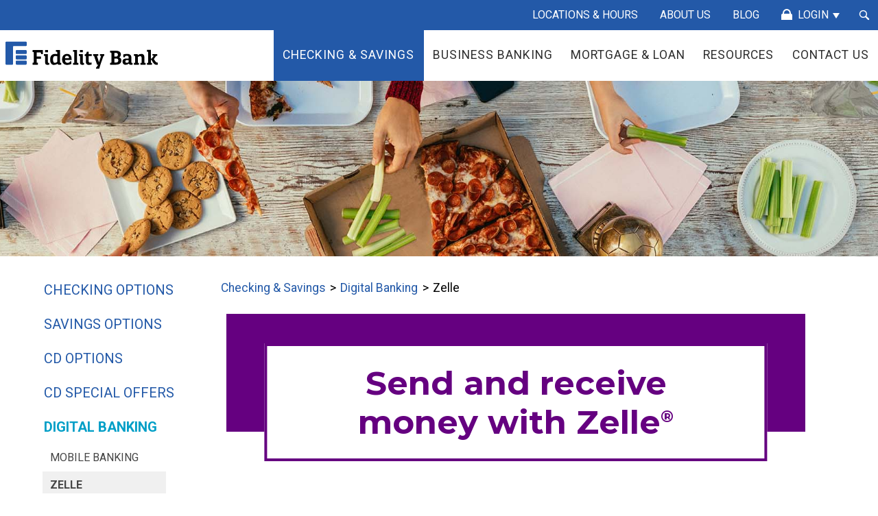

--- FILE ---
content_type: text/html; charset=utf-8
request_url: https://www.fidelity-bank.com/checking-savings/digital-banking/zelle
body_size: 84913
content:

<!DOCTYPE html>
<!--[if lte IE 8]> <html class="lte-ie8"> <![endif]-->
<!--[if IE 9]> <html class="lte-ie9"> <![endif]-->
<!--[if gt IE 9]><!--> <html lang="en">  <!--<![endif]-->

<head><!-- Google Tag Manager -->
<script>(function(w,d,s,l,i){w[l]=w[l]||[];w[l].push({'gtm.start':
new Date().getTime(),event:'gtm.js'});var f=d.getElementsByTagName(s)[0],
j=d.createElement(s),dl=l!='dataLayer'?'&l='+l:'';j.async=true;j.src=
'https://www.googletagmanager.com/gtm.js?id='+i+dl;f.parentNode.insertBefore(j,f);
})(window,document,'script','dataLayer','GTM-KBXQ74T');</script>
<!-- End Google Tag Manager -->
<!-- Meta Pixel Code -->
<script>
!function(f,b,e,v,n,t,s)
{if(f.fbq)return;n=f.fbq=function(){n.callMethod?
n.callMethod.apply(n,arguments):n.queue.push(arguments)};
if(!f._fbq)f._fbq=n;n.push=n;n.loaded=!0;n.version='2.0';
n.queue=[];t=b.createElement(e);t.async=!0;
t.src=v;s=b.getElementsByTagName(e)[0];
s.parentNode.insertBefore(t,s)}(window, document,'script',
'https://connect.facebook.net/en_US/fbevents.js');
fbq('init', '357072827297843');
fbq('track', 'PageView');
</script>
<noscript><img height="1" width="1" style="display:none" src="https://www.facebook.com/tr?id=357072827297843&ev=PageView&noscript=1"></noscript>
<!-- End Meta Pixel Code -->
<!---StackAdapt Campaign Pixel ---> 
 <script>!function(s,a,e,v,n,t,z){if(s.saq)return;n=s.saq=function(){n.callMethod?n.callMethod.apply(n,arguments):n.queue.push(arguments)};if(!s._saq)s._saq=n;n.push=n;n.loaded=!0;n.version='1.0';n.queue=[];t=a.createElement(e);t.async=!0;t.src=v;z=a.getElementsByTagName(e)[0];z.parentNode.insertBefore(t,z)}(window,document,'script','https://tags.srv.stackadapt.com/events.js');saq('ts', 'y3iKJFg9yM4tYWgyIg9Vuw');</script>
<!--- StackAdapt Campaign Pixel | End --->

<meta http-equiv="X-UA-Compatible" content="IE=edge, chrome=1">
<meta name="theme-color" content="#2359a8">
<meta charset="utf-8"><meta name="author" content="Fidelity Bank">
<meta name="copyright" content="Blue Compass Interactive, Des Moines, Iowa, https://www.bluecompass.com">
<meta name="viewport" content="width=device-width, height=device-height, initial-scale=1, maximum-scale=1.5">
<meta name="msapplication-TileColor" content="#2359a8">
<meta name="robots" content="noodp">
<meta name="apple-itunes-app" content="app-id=1099985185">
<link rel="shortcut icon" href="/favicon.ico">
    
<!--
<link crossorigin rel="preload" href="https://fonts.googleapis.com/css?family=Roboto+Slab:600|Roboto:400;700;&display=swap" as="style" onload="this.onload=null;this.rel='stylesheet'">
<noscript><link rel="stylesheet" href="https://fonts.googleapis.com/css?family=Roboto+Slab:600|Roboto:400;700;&display=swap"></noscript> 
-->
<link rel="stylesheet" href="/css/site/site.min.css?t=637800981871510613">

<!-- ASYNC FONT : connect to domain of font files --><link rel="preconnect" href="https://fonts.gstatic.com" crossorigin="">

<!-- ASYNC FONT : increase loading priority --><link rel="preload" as="style" href="https://fonts.googleapis.com/css?family=Roboto+Slab:600|Roboto:400,700&display=swap">

<!-- ASYNC FONT : load font --><link rel="stylesheet" href="https://fonts.googleapis.com/css?family=Roboto+Slab:600|Roboto:400,700&display=swap" media="print" onload="this.onload=null;this.removeAttribute('media');">

<!-- ASYNC FONT : fallback --><noscript><link rel="stylesheet" href="https://fonts.googleapis.com/css?family=Roboto+Slab:600|Roboto:400,700&display=swap"></noscript>
<!--[if lte IE 9]><script src="/scripts/site/modernizr-print-shiv-placeholder-checks.js"></script><![endif]-->
    
    
<!-- BLUE COMPASS SCRIPTS ________________________________________________________________________________________________________ --><script>
    
// IE | console.log fix
var console=console||{"log":function(){}};
    
// Async Loader & Dependency Manager | https://github.com/ded/script.js/
(function(e,t){typeof module!="undefined"&&module.exports?module.exports=t():typeof define=="function"&&define.amd?define(t):this[e]=t()})("$script",function(){function p(e,t){for(var n=0,i=e.length;n<i;++n)if(!t(e[n]))return r;return 1}function d(e,t){p(e,function(e){return!t(e)})}function v(e,t,n){function g(e){return e.call?e():u[e]}function y(){if(!--h){u[o]=1,s&&s();for(var e in f)p(e.split("|"),g)&&!d(f[e],g)&&(f[e]=[])}}e=e[i]?e:[e];var r=t&&t.call,s=r?t:n,o=r?e.join(""):t,h=e.length;return setTimeout(function(){d(e,function t(e,n){if(e===null)return y();e=!n&&e.indexOf(".js")===-1&&!/^https?:\/\//.test(e)&&c?c+e+".js":e;if(l[e])return o&&(a[o]=1),l[e]==2?y():setTimeout(function(){t(e,!0)},0);l[e]=1,o&&(a[o]=1),m(e,y)})},0),v}function m(n,r){var i=e.createElement("script"),u;i.onload=i.onerror=i[o]=function(){if(i[s]&&!/^c|loade/.test(i[s])||u)return;i.onload=i[o]=null,u=1,l[n]=2,r()},i.async=1,i.src=h?n+(n.indexOf("?")===-1?"?":"&")+h:n,t.insertBefore(i,t.lastChild)}var e=document,t=e.getElementsByTagName("head")[0],n="string",r=!1,i="push",s="readyState",o="onreadystatechange",u={},a={},f={},l={},c,h;return v.get=m,v.order=function(e,t,n){(function r(i){i=e.shift(),e.length?v(i,r):v(i,t,n)})()},v.path=function(e){c=e},v.urlArgs=function(e){h=e},v.ready=function(e,t,n){e=e[i]?e:[e];var r=[];return!d(e,function(e){u[e]||r[i](e)})&&p(e,function(e){return u[e]})?t():!function(e){f[e]=f[e]||[],f[e][i](t),n&&n(r)}(e.join("|")),v},v.done=function(e){v([null],e)},v})
</script>
<script async="">

   $script('//ajax.googleapis.com/ajax/libs/jquery/3.5.1/jquery.min.js', 'jquery');
   $script.ready('jquery', function() { $script('/scripts/site/min/global.min.js','global'); });

   $script.ready('global', function(){
     BCI.SpeedBump.DefaultMessage = '<p>Fidelity Bank has no control over information at any site hyperlinked from this site. Fidelity Bank makes no representation concerning and is not responsible for the quality, content, nature or reliability of any hyperlinked site and is providing this hyperlink to you only as a convenience. The inclusion of any hyperlink does not imply any endorsement, investigation, verification or monitoring by Fidelity Bank of any information in any hyperlinked site. In no event shall Fidelity Bank be responsible for your use of the hyperlinked site.</p>';
     BCI.SpeedBump.EmailLinkMessage = '<p>Please be aware email is not a secure method of communication. Do not use email to send us confidential or sensitive information such as passwords, account numbers or social security numbers. If you need to provide this type of information, contact us by phone, fax or regular mail.</p>';
   });
  
</script>


<script>
function SetAlertCookie(id) {
var ca = document.cookie.split(',');
var found = false;
    for(var i=0;i < ca.length;i++) {
        var c = ca[i];
if (c.split('=')[0].trim() == "alertcook") {
found = true;
if (c.split('=')[1] == "") {
document.cookie="alertcook=" + id;
}
else {
var already = false;
for (var a=0;a < c.split('=')[1].split(',').length;a++) {
if (c.split('=')[1].split(',')[a] == id) {
already = true;
break;
}
}
if (!already) {
document.cookie="alertcook=" + c.split('=')[1] + "," + id;
}
}
}
if (!found) {
document.cookie="alertcook=" + id;
}
    }
}
</script>
    
<!-- BLUE COMPASS SCRIPTS | END _________________________________________________________________________________________________ -->
  

  <!-- ASYNC SCRIPT LOADER EXAMPLE | Below example loads once 'jquery' is ready:
       $script.ready('jquery', function() { $script('/scripts/site/your-script-to-load.js', 'your-script-name'); }); -->
<script>var formpageid = "53d33268-969c-4b0a-b78b-26955e994bdc";</script><script>var formpageid = "53d33268-969c-4b0a-b78b-26955e994bdc";</script><meta name="description" content="When timing is everything, send money with Zelle®. A fast, safe and easy way to send money to friends and family. Find it in our mobile app. "><meta name="title" content="Fast. Safe. Easy. Send and Receive Money with Zelle"><link rel="canonical" href="https://www.fidelity-bank.com/checking-savings/digital-banking/zelle"><meta property="og:url" content="https://www.fidelity-bank.com/checking-savings/digital-banking/zelle"><meta property="og:title" content="Fast. Safe. Easy. Send and Receive Money with Zelle"><meta property="og:description" content="When timing is everything, send money with Zelle®. A fast, safe and easy way to send money to friends and family. Find it in our mobile app. "><meta property="og:type" content="website"><meta property="og:image" content="https://www.fidelity-bank.com/filesimages/personal-bank/Products/Introducing_Zelle_Social_Media_Images_12022021__1.jpg"><meta name="twitter:card" content="summary_large_image"><meta name="twitter:site" content="@youriowabank"><meta name="twitter:creator" content="@youriowabank"><meta name="twitter:title" content="Fast. Safe. Easy. Send and Receive Money with Zelle"><meta name="twitter:description" content="When timing is everything, send money with Zelle®. A fast, safe and easy way to send money to friends and family. Find it in our mobile app. "><meta name="twitter:image" content="https://www.fidelity-bank.com/filesimages/personal-bank/Products/Introducing_Zelle_Social_Media_Images_12022021__1.jpg"><title>
	Fast. Safe. Easy. Send and Receive Money with Zelle
</title></head>

<body id="body" class="checking-savings"><!-- Google Tag Manager (noscript) -->
<noscript><iframe src="https://www.googletagmanager.com/ns.html?id=GTM-KBXQ74T" height="0" width="0" style="display:none;visibility:hidden"></iframe></noscript>
<!-- End Google Tag Manager (noscript) --><form method="post" action="./53d33268-969c-4b0a-b78b-26955e994bdc" id="form1">
<div class="aspNetHidden">
<input type="hidden" name="__VIEWSTATE" id="__VIEWSTATE" value="yjOtMeYlZ6OZ81boIE7mGW4itzVMc2G3SG2BKM481ESzybH0NWwrPJspwiQ0A/g0wHviyadceIxH67pKa8Dm9Lzv+RZ9/boYh/qD6jc3B400WEZhzGZ6LXjut38kSBeCjTdZSCNrK3WIR85XfWcs5zYoPHp5BWmBAYSijtA6QJGOrxAnCMQ8JiKfT3qNqXe3apfUSvcpBvItmCh/MCkG5oBDR7IrLbC3hYcNWyC6P/1EO2P9Vn7NxqcBcs7Hv7Y8gpGhokcJFUUvkXvsSvMHZwkI3vxuCwjeTeurwErcVSOLF6GBNOst3HEH4CDsRTEQOzwz5WqZRDiaZH3HQRBxoU8P1V8HfZxIoJ299SAQVUON/G1eFT58Jb/ok9QPaxU0ufxIlWjnboTWfwHialeTfoCMg7d6JWfMaOG9Uzg4NoXCFG8BiTNZ6ekozM3t3/dGJ4bLdDCOMc5rwu5s5mpT6z40bSg1Wv4o2JVXJv+e23M5/IfbVIaHt4JYuKLTKDlTskXUOptgokFg0roG/M0BcG3I/2PV5nOcUkY5Lod1v4ig5laG+KmSwXN9axpfPZm++DJahhpr7IYtqW99MjB01tIdu4OxYWHp7TEUfSeasWTaGzs0a16USdHo5uAyTdhwe5gYRftveCMnD/Jy6M4u4Tj/TNAaerAHZ7ZLKmiykOekrdrIKSs0ICRzv/GbNMlIZfA6+XnORy4MdhNFVrp8VhMD/1l6EhFwmo2n0azuNwWhK8sfcHLWuSoFoJs295sBwU9Vwk2QG85/8vFYpI/tuPWRNRj+rhNDIeG7eEm83x5ZWTIKgbV4PLIHnG9DDjIZ/4e8z+j36RFmyJ38MHUL9v1IW8F9VX52SXmxx2CPUE9yeBJdGI37y5Fui27fQnS3HNrdBmaSQDz9xN65qF+alaORgnoDmGXb0PtZ02MqSU50B9K8cutnzJWZRgM0UEPiQtK9QA3Ws7fS4zBLAFAsK3hOjWct9QYREER/SPvbsgMGJEuN5vKVlyfyqHXyUbUhe2Hm+57kgw1LvZAH5ciEjX573DGLSgG7l66K8XSRdOUcYH6Y5Im4usr02aHlG/THCkXTxsqNoX4g5lCVA3FTrtd8S84SH7PXRP72TXlEnfBDh3dtl23e3ts7Ae9T3RS+8Ekv4i2ojODuZASYtC+jSOA8XYGVqi3vt9M3hOPIZPS20h/gPqHg1kZitUA+Xz2709oi13Vfu+5NnE95Os6K9dUKIJkQuZ/yh9XYWeH7um3H958EF6JpcW05ErGhYHI/VgYmAiN9LC7DdutH5kRZmYnOleqw+LKSjZumsuI8oqMHsmTQ8D+jP6L47KUAk2AW0eciEpxMbriLCBQcIPq/lFe+D2W3ByErBueYQR+dJGp/YgFbpAaOQgsKsxmIlm4AK2FR3k3sNaKReCpp87Z9oUMBzfHV9DnFLATUli4PY866i/OC6kg254l90qQVNd3wXj/MK8ZCRv3lF0S1LevKjeqUrbB00ihg/Kp/9Myd5wFncCggeCrNxKKFJwxBu3rDJvrRw5px7B2ifpL23WMGZNqH0Az2jNHSJA/a7jZhSr33ZDwV2HrQsFwEIBZkYdPEXOor2IND9YNmTjTIy6RnJN6Ijgog4yrnKxcc8zIWApv/yl7Dupa1/0PsHheAhfOCN0tBG7mTO6FNkFfQ4+Tk+Hsb6PyIF9bbyrd2IfFLpPI8NJ3ym8XuhlsIhgrtVr4ZYVc5yOw84mtL9JBYcTM1g8ah4UylN3EOYOFewzltb6iZ8p/xxJFgxWxj37HRpi2OKyHGrL6C0QK8pUbyK8DYuat9gkcdjkG9/oq8jaDoWqLWqf02u9pkqMoQad8G5AhEBaU2iP0vHWu2LPd1LHYrLQ6wSYgt7OBPq8vo1aRttDxFz1mKcQuHGOKSkg2nOxijqahL+kxuKRhmx+pAb7lxrKanFnEW6/6SvoPF4/M9MFAQyIxEsjXxvL+LwUfQQphqAWlXn5eW5UJqt3iQZlh4B9YowlhMimsayKSnqzgx964lr7QqTu+GeX//h1jwy4jBIJQD8IoXrO8/HgZVXJq0g1ImlL3YSUL7x9QN/8q7uKVC6UB+RYj/FMLndUI0OqXzTKLOvkRMYfPWO+h0/psluV/4+G/GYwnpDMsUyPhRGLPY+K27v63+BNCL7QAS8E7wVrxu8dNn47R5oUVz9VXIGzPlydr7oKCfrh5my3s/veKHMnNb4qE4U5U6m5YhTEGPXNpqh+0DDwPJa3MeqPzEa2LkEU2HeJ9LorWCzk5TrpKi477QmsXaNOJbF8EFda53/2886qRr/EcesZ0n0wZ+OJYjjbIz3EL120y+C72hF9q7dNkr5Py0EtBbOakhw6dbynrUseu/49Rnph0HoVQbKHIgG85g9TfX5DaSPM85HzKxCSqQsdb01OPJcDUzazEj+/5ukWrg4PMqB9KvS+E6qyXwLvwqqOaAxENakcDebpZlGfaD6HA16rxQzcNRJuRpjWyE++HICDadCZql3qopKxXCR1w0vY895lcCa49Z3byP1gGvS/Q6Y52oYL44oyTKZ71Q6BBopzglhFdgxBU5R0M934NnohOEpGEcd9NrEuE3QeErI49mUf3ICGMimoQynOgj+JIhWkm+LZ6fWQCRNQ30DSetodUVdgv9qxJFw/lXK7gRT0/CcPrTRL1JXvzmbgCJynWMitH0x78tB95pfh/zGetr3s+lQjHD00kHvzruL5OtG/KKoQgf4N0d9LzFRqEaC0mt0MkKnsmgwyn9SFDUje7Gn841rwCk+2JOpI/6BTWDAFyXy3ZwbYOvs2E+L5SfCfXHMLveMvPrRPBFruc/jnhckPAO1RPToxREGp7Q388+e1fR8Bh9qzH148CetTJNZ26kt7oq733rKJN4JtAkKntPx5qoc5Dghfu91p1foWx6PsCdWqoC89d/U526SgyrXvETegvOjwHOnnBpHYoo5tN8DezbZvLWOkTlx2zXRPAUweppzObXGjBjBn+NNsBwuXPm8D0tYDeTTnCtGtftIAfozzPyNwQ2z6b9tM9K0r0AvUU8Po7zh3J0EIMwo2CCvBBNVdDm4tv0MjzWsrZErEM3oB8Esfi9cX1e27ZNAiEIr49YyQ7sT1s03cKtFXM/+jkplISD8x9DQSspMiprAZO51WtHsmpve16e7oBLSfYjgKif62tr4pJh02hBBBlvKd32IGk9hp/sTSfQtjB8Wali9GTZ0f7+BpExv378Tk6o/[base64]/dsqCVpDjqYss0IpNkgGKA9JxyvgU35O6ewFBaKPWhJYg+lRPOT1CweGfsxXswG6XvbPGyUh6ajwkgTrjK1Vp/Dx+3xGpjfy4+lWY8mPIoggalOwghk4rYFtpM03aLuMIKoZa7cEbT59rT32GgY2UEO6pJb3EtljaS0VLzXEQq2EqJQNRAqkGPYQESAIr0Nk3pACFZTe76U2kD+EGh8WnFsEm+tdiAU1qtvXD6B1brSHo0d40RZaKs+TpXDMPnq/QyDUB0HWQ2+gObhYjwC0mwYHmzgp6p65gkrM3+00BuILZ+wERQ8hdahZEOWbAK8AdWqg8u1z//HpnhVKrqh9+DPP/[base64]/iDW7QW2EmBYLhnjIbbeMvcA1tDnLjoB0RxBnz+KFi22B+t1eUux7z3MPfw5pY9zUSrVED0rCiYD6KPAkZ37QpO8AZ07E7nYxmVm/DLgTse2hTYuh04lyOuwem/qnepixym22EgzS+rtYnE/DXYVQxnn58mkpDzq+EDCwhFE3dLy3zcbUBmvjQYgib0QvNJJ3nOnqBly44ciEx8YjB60mC1MczqDQ9V6LplpNIbUNGd0jhIppuQ9Kots5ZDbhTg8rH4lnmqxzCk+thqbIvRCsusKm23xGXhE7gUm65Xd4jfQP+fFTz7TwyHyHoEMHHkouQUZ6OApMTsZihh+8wwLCE/61BdDIv76LmdbduIePxHmXDu1aq8ZxJZybdZToudZq6XgqC5J7fbgSplsp0BbyH1AptiC6h6P99/RUMPmdWlORLrTKU38/st6NpI+LwynytqUIG3bIGydF7Jfi0qTdPi/TqhVjYAPttYP6Uj0PvlDma4ECinZ8MBUpnynL7LAo947MQ/3pN3Z96Ky5AYWo3r1SrlLAH6cw84hOCC79cg10o6N8RKdZfIA7BXlAp5NCqPeCpWk8Jr6pE0afzxmsrMgl55m29M/v7Ah4y9ArDsAoYNsT/[base64]/uKzDFwsI+2dfbxUcN8A8VGUaR1XnjTfuU+M9Dfig60qHgaU4cDQtb/QhGbvUx93hqm/EYXcaYcax40fTmGdomam4byBGKCPwec8S0lblBa6T1iBngjSgRWBKkmlaxiWbphLB54hBqa/DSpnygu166YzYjf4Pak85ShBN9osM4vlJDQErOkMDHw7UpHRC81f4gxCwjLWRJHxXp7XktJDG5QlwfEkkSpuAut705hfrHGidtu7Qj0C81oxb3JMS2570R8t/438TUnOQY3MIi/53H6xx79xMTJZF4Hb0PcRCzQ0l6yoXkoQonV5KZYUuklpXMikaW6drDhXM1ZAB1YoPDgpapZDh9MXVE0nfz0XASWAvgnteD0TAwGSv/y3ojC6vz/IuN5rwJMorid0np1cqL9x5nA1rgmmUyli12PtQK1JoDpDNaSkjt9y9I1yF6aQXmfIRgQhFhZWfOdiz3GNbJcI/A16FKQajLj0uQ9/2hacIkPex3HEt8GBNjYl7m9vpSVDJ75CLF/[base64]/xipf6uef190nYpuhxkuzOsT9n5B1WFAvdpfKFs9DWqYvyfYpD0/dLOZIAhxmrrx98rhcDR+dLARXXHsKpdtQfgxEEfTtenYQxP2Lt/RRN65Ww8gmQqB1D+tQo9mpwM/mr+2DxqIVmZ3ea1L8KRglEZJuvZ0n+hi7PkupbmYtBtiXvAoOzPQqFmEopXKmdcl8VXQFGdfLKDW0BhIk/o8PViABwz2NW4lzdyLoG0TTw0pcS4CZ9yPDilG3P8pQYIaFqOnUKUK4r/ofSyLMdnf6ULmGlZ3UY4DBf9F9Fdi81/VEEK+VehgR0X0IRfOYitjRXnWwab+n7DHbZswGMmlMqUVzBhsyUSlf1ooOBmkYjjBMpk44rs2mOeUe+475fPwJmqyaj48Wvm5yvPO0eGk9mwk1CBrX5QVBOWASP7HsBb7d3MBd/s7S69IJroIi8NPHlEJZZdsVvtVdiujF0iLM9Nravb5hpmEgd19WKZtLz3jaIoqYp8/JAclD2MTKXMswXqutYBYjGAbBhJROn8AS5WXVqoAYyjdZnuJ+gP8PYiFYI/ghaAxvInVtl9CrWnAhtUZzjGaEstUh1cFNA6+9rKPp5Vc0W/OK5Ve7kS5jOXDWTjxG6jZUqsV/8PLeXuwhOjS7XGh9MaILDNSxtplAd3qES4IRrKHIVOYAgOZglljNvXeM1cNg8kllJ451jZFQrZ0iCh9Ht8mgnbMQiAg95q/DoXxKOfzHbxSPgs4ZBGR8hgHQLeAwQBDV999rccsBz2+bah6bAK1v0seClxRN9KemysnxFMxof/3Gfe+3eVAJdtpk3oJ3FXHFNoztboNfLexGci59brFUzQaRVpxo2L7YJ/qQfLtlA5ouux5Qp4jmDD034Wad2CqIRIwEn7gsuSzmvhE4mQBPLjosxhzlLZnQ2oTum0V7PLfL6TA6npBzWNae6twi3YZBSuDpdd46MehDub+f+QvctqbvfNAv/o+XdYEb1ltmaEF6k6BxNPtHJnE2HKtyt8Rg+n92bMpGVvv/z7sWd73Dgty2R9bA7whSTy7jC0sGwgcTyuxiDPlXrSD626ZqmBBeIvUqJGv28IrqmxyWs3c4hfKIcHQDduKbeBEVszbr8/[base64]/vtfN+jhUBXl09h8rN92bBzKpBMNxe8WtYeOfn8MYwzU0JdAYDA5abFEk3s2M3IWzroZ+y9ppNhhNZFjUS7olKs8HJOweyG5wB4eUiSCQisZP6VuogOxix9iCQ3Y66/8xC+vNk+zaCxzwVjB19+RKORlcP5LIggA5y+SLKBaVWD4UvitCz0n9Kz7OqUGwHKtpn+AVINqPG/tmK3FM5KdhaQUPyFitcfJxfsM4V2XKHPOSTeBGNtKwkrH8ZPZFf3Dz+/MENbutilmKnDoS1LcSY4PPIr6tLX7NVXAZiy0wFwBP07w7xe+UqrARhGa8PkMl0SZ2m2CaQrybCxYp1IURPIQ+X47lerVGrpLZzksEHhTYoKtFnWSeImauFUguJGW3CWgSQ00rZb+LJoevwomakqfX+cL1DIfYy+41g6HZwkb/bUl8mJ5Qu4m+53SKH/UCymvDJdo3oo2uICyOX+VHVHfP7NZGAYvRfByy5L9r+9Rp67ISVYMGnC6BG1JI6X96LuPdobRqicQIBIZslU7eMCLIt2/yl39a6kl4eNVTGBlCOb0O8Ft8yVoMc1SWAqf1MX5mX84vlc8cILC4dDjAaWs5GDbbeudW3gerQIs6ixsGeHYGsuE4bAusDkDJOdRo7wp/5/71dPshqiTdMKYibbnz3rUtew4BmpVY7gAmRfNcHgGj10hEaEYCTXQJhNyI6cd8bDez9wxwfdHHRPaHAlvEw+DPOiUadToGFSI5W6Gh/bLV6YnHOiKcU2iPLwOvts2K53ZdSiv68BqAq2OWJPp/N0/OfZSEBtu3y0YIYHu4wNKiEEigiDQY7C3kKoBWFgRndL4MZaVNDMFMSm9viMo1eTwC9UvrDqhVeoBIUhtOnv56HwSeH/kmnQEQ2p7DEoWaZ8I3gCVme8fFhBAwZl0FFflHmmN16bk2iqlKN2d2VXwJKl9+ZxuLRfmBlQ00fVT3fVRAWM/+hWa+/rxRGQVZmebvjEsAjQVXHT6vv0dMS2HAmZaR/dmG5WqvK87B5tg1sdPLKwKmDQjum8nec1bXQroCNUm5z26gH0XQvMIkQ94CdHlNzn5muKarnaoQ0o4YUqjIJS8d+gvGdxQZktmyzgBZODE/da6EjhdBhlCTI87dlVZbMHF9i/CVfKmZ+LUg6xLOXL0Ax3/2jB3C2QIAIgCfpQ3OxK2vStjLfKM2kELRGF0UDB1R6FCTNDJlM4n2indLYcLKkODkDg5uFRbVnyxzF8jTvp1gsWdtL5nWnDdmhpUTDCTuDH1yjv/wXFiP0wckWTwIpjiff/jcIvj5x4Tkb6FJdgvL032Qk/PfSX0wfnqZSITy8xDRcWb6nL5nGLkm+mZdmdG/Y86WqAD7TlxJF0UBelDG5VSJKhRownwlkr9YUpydGugjN3lxnEGHyV7WWMxDF34YMO3HqQ8wmsyIAtcoPSbhfoHb1DK4HEUqoZwZmsljwqYBc/codSD8cssVUtSuBVpaHXjVWCAuxiOJvqVMZpkpEzUIkfaOmHUqZGR/PRWN1Lr9BTwD4+abeKqiSKU0pVH8kQcyY19X92hyfsosOQlbQpRSPq/198pbkn4wykzFnuF4czP740v/[base64]/cR+fNrGLDY7EghcK1a/CUsayGxyzhmRANjGAqYsfjRfboeNbQEfsTU1l/4J+agXTxVmRo6GQMFRjFomMXa5jKDi301g8BRt4ctymmF0p4ZF+Hw9NVZvNMrcJLEZs25ccU3R3//rmsZQKOH7DO89gF5z0rtBSp8sf7S8SqCTdj+imxg8Cx/S9z/EZqvQs8G9speFcSkbmN3GhFcujR84845wW+WLh7Rvn1W8YtqWjeVR1LLLlzeCAqJZOCZy3JnSZvQstU05ePXr6Rh7lunn9IBSYfX5fh/1emaaFaOqnt4Xh0uFqr5rGhZQkG1Kl8rI+M3TwWzSzdrKX4AJ9x1dcbKxo/vQrSzkrzd5tRcZ0X+9aRZ8YeqzqdUDEoZX7XU2m+MnGw6H7CTDGxlhkyYH3jbPqeZn4zfZs0q24WPPNDGCO9dP1g8f5EpR75hTACNiyqsP3rI7Tdtm+J75EcjYgRFz2lipaMlGydMufn8MqFYcftmG2GiPwBLDmqxdHJw5YGEoy+Wiczvd2QYyH2j/[base64]/DC2KTx7UIQUr7U4PEgZBVOv3LtYn3fdJ6rXMhpsNOCbHj7zHu70h0kKLgxp80TtIoFNsWi3khFCtClk9keoIq5EldV5b2rz3eSk5QNrz+hv8gVTdPbIEuAIRXf9WGkm6drigUSRwL0dOpurXxRh7O+rI+2fZiUi9eCpwQ0v3AsLowpWlGS+6OMbvP27VXUxo6Bs/wznEzhnMKOJ8i1/mMxTw7SuqlIIdN5AMocMaT7Yb5LKLahCmDVr8CD2ViHY4VkX6Yroy89wgMd1qWx6EmqwN7Q9bgJYq6vlLLihWdKspsoGjRIIuZxEYWgaqXqtGuTsW+woY2xSF2/JJtqyhu2y1zsZElMKNB893PnTbDiIuS0lpS7RfAEyHfHOgTC12yX3JOvDlBIVOjfTx7Phpbt8XIR52CGnn1TY3wGfKA4CeTa6sQghUGXVK3hX0MnX7YuUXajisxW5dd6rYvb2eM+DbkgorGL0X4V+gPE9JJGZXAi2V0H5kP+EWPBfML/hbYu4IDZ8lxhtIMZEQ+VYevcKizSTF9W61uiJuX+HDWY1xHfzBZr+R4xgmBO3tSiTLrXyk/OlrfGCG4dfjgfEaqd4xLdUP4uTZp0cPI60+F3IqJ03hskJPNDfgSn7/96SS0RfAlByXvr1a0kwH8x/SpFr6z4ZmY9No/m3yeei05dxDt4Frxip9RHGSHlpRzdtzI46VdOGKNZtXh+zhxNdGfO5HozekCu6+swjXUdBmj6gwVpUzvXzwCAMPRBSrN9WdVQKd6Zra4+c9vBFBpfKW0N2/aqg6CBrZy4NQlDmJl9tEfHuB3qTd0c18CFitpujJIraQyKMlpOlaw2uSyDscVWc9kl4PXMkhDhbwbLounOKsYyrDuuURSdaIE8ZW5lah+VT58P4mYiD64JJ1mYxVuHsBHGy9NrXpodfzcKelc1OtvFYa8gq9I/DdaTHud/GohbzBJet+RwOKLU2JDmlHwwszD9VVbh0wqp47t0HMn2cyH3u7bv4wbbcVdDwvJbodgmIsuv0RfO4Kfc0ToOKNBQ+Sg9Mf/EWJGw3zkR4kJTCr1tsqKNjLdqcTploE8kXitFYuyXUcQ32VzLOMSRUonmBHyrH3eyZJBmBCM0s1pESFXbnWY8dLHsOjGMmEMV8bIEesn65+F7CMjY/yRG5E+bWWsTuK44+mdGZW3gptyh51Jhfrk0rYrGRrxqFdOSL4SHLP4L78trJCfg2A9dEL0NNTZkiy2vrigg+KekC3NltxyCq15E1rYk6fzxQ5Pic4Gj06+ScLE9SMxKc62HOySxLgTr5ZxHiOOgc15fjpofgxgP4X4IO9/fUcfdJdte0R9xSju8ODzlkzpAQA3yH/[base64]/4TnAlii1Ji3YWEpFMrvB++62kKxFJz2HPcMu4FzcEsbYjXOLlqf9HsZzC5jtyqdOseerfsQVbasATaM5iIjFWULpkqrmZpzinPikNCWRia3sfQFp2l3L4I7SBm2sGEjd4+SbCwn1bJe1Kh3AaxjZbOa0oQWicDLVpd9/vQ/YjFTucfwzFpS88fa1l0QkkcIkyxm0QDYScPS7E6OmNFb/UjWMsDqtIP+tjxIxowFFT8N6wmCMbBYQorcdtL7PrQvnLiEOQ2tX3s1V73iAyOb/A3Y/CXSerlYKqN+E3InxOK2KAzrIHKt1hYZ8FLr6RpLChWNIsKjxiXQj6V8A1+lYHQ4DjXjvKvBqUhjJiQZwFzIQ/iTmRqFeIPodLStDH6HBYbEFWHOZXuV14BkfID2Lt4QGOkvUzWVw/cNtDx5lCDzdVdaqoB/uvJYd7UnfwspBBzXk2b/7IGnE0717TadwT6pZ1ujQHCWc4fCpoe+WWM3lr/jaji1WC6lpunhH/bYGvShZFTp++GoB4m0KvPL6+6LYKST455+o/N1F1zlpIMNFYAf6ppOovsO/fC5xFxQIZaw2WFUIGpkAy+uNvcgGLhEIiFUaxfonJwxbr2Faqhmi633aLtm58DCwTPm/skxVoigiEZndmnhi5SWmi3ghkmp7hrQXDNk7laatQ1U4aQYrtpUC3G14JCbiEgpiwf4G0hGmeGq2XgNvoCiqFJAHzSWONkZ6sPmGyqIblwTtyBmPES78s3NbCOuJSDvz6m72o/popADVeCTc4OZQJDGwklepmCB2HYCky7j5qb9kQR75RxRaRHSgwzr05SKYYQPqg0s3JQrVi25UV54/+ufojfkWVqgbhIba58Jd3LPRwzdLmcx+0QC4gvxJbm7SP2dJ86BIDP5DKL4U+esbr9c0foP7hjA2bST8DCIxB5xKrNh2gSBHRWIHsXSZU7UTph4RRUQZlowtu7X4VvRVeLZnopCWVpKCBmPCj06Gx6/ma8lrAQFMxnTPNLUAFVUBiPJr0x3IekvZXVnGKQDlVMPsnBsildqSiJoQmbGS7kbYFX2qUlzEPl6F5XDpQeowerkFFmswpTypQo9GRUWbSOv25uVwyvL76rLJ9elK6MD6LaXhBmEkmlaHjwQLBTK9g8l3/RzDQvAieCcZB6KTs46kg+4idB/66+PTSjsDv5QjBTxOJmfWn6lsDi7pYSYrR7U0H8PZlez6e+q643og2RPgBqAleeWr7oK0KtkcAEX9vlu3D/YBopaXFe0aEEnHRkgmhDz2cfqS8fQc/F+Q0fnpXZ4V8YbUVDJlfEfaz9UaWbsP8lWs/9wZG4iORgnqhNmSaJO+xPitszJnUiCrG7Szv/2g1a+LIS1xfwORp1CTPdH0Mj4u8dMdtKXt3XbcWutDh1re49INRSlxhkRi34qOocOyTQG6U8X7vJxF/UWnPARDy653KiL4vJ09vSUbQYMzq215Qt23T0MRzaQf4PjbCdHG30RpKSi89Ff1OBzR3takwMi4wuedryTH6KBWYBS7VbK8P0NBtTkmwRgxWsLi2AbSya1WM2T2hqEXiXILM6tn4NGsprD/wX2oOMwA3c4yuVQsa00on6VEl4QboW/7YrR8PKWgOzzE8sKeBXjBjRdzt5S9BUHnSYvb+AtPpOidZjDWGWgGqI/qrMBn4C7texmQqGEuy7blagjfpUN/u2LV2+o/Jj7DGS1Fs4kR4VaNy76bHt5x4gm5h3rmmLgCZATjP/vJnwX6jYosq/WWB6D2LrBPnDUCv+HP4s7L6nuYZbkTjaeDiongN9Cx7BhM4t7rGCmMfJtR+X2B6fOpCWyQE19xtX3C/WjerEoRknzN6NbWWuRnPb8G72HFe3voUL2UhnV/w4a2ZdD3Vmvppw95/IR8pyvsAwCkFq2cOB5yTrSfT8oRhzR//ERZGU7hmPIcIOsWdrqzsNHnSuUgAYOLa8/zSh4R40L4vgXoIfjV8MtjzDp61RdToQeWSADlChhZMIdiOKtKrmewX1DkS2r98bVzJBZJgsVLzWyIiMdST1zW2KBbnL1X3bB26+g5A4Ql5Vo1JzcwVCJ/gKA6QBmCtO/Z9YGKmqhF3MVV01Sd7NkKpmOQcfdiFnPJuLZrD7q0FOm9hzMqSiBZm51HycErQEqvl1uD/zzUv8jtdKzJHlWa25HiCRCvOtzC5gjFeDsvH9qo3lh2pHtw7fT51dkaBwybgDhXWppIoR1NFAGgDHNAgt+/QhP3+FG32O8YdnWOXI8mak3yAEZVz40pmj0uyAGiYxhGcnK0f1+Fxe3NTvKipv0vk0yq3g/WEkU0Y/iqNHSGrUfQeJ9vBdnnuURNuD857TmYtrLG8lSL2wMP7ABwVGSFx1IwQ0SUusBXt+1kFaq/ddHnt30e+RvaKpyBcv7WGrVII+Nkmd2TBZiShYHqhjGZL2xZgWODfYeqkLabL7HdaTaZrOcBuOnb76BJ8arnJtry2A3P7mP3cGaau2pFCDx28IkkwKuDimyIF3RQMlmuun3/Yk4DMUYxWRyayTPv//798E4k+IFV76y9ruE58f4+QlxoCy7NZZ2Cvdu93pzVKZ5l7huj/thgWVZACx2c983I0c9+1wZUZxd7a8HN7MNvTCxzbacRjkcqHpq7S8L9I4hKAWtpAaUai0NzSzk00YlyA3ot8tdyJb0fQAOp+csMO7vlFLvc/[base64]/x8eIZshqsjAVXkWs6uPKrpMW5Q4//tMyS8lDUPxVFjVWt4nZS01xPubXRheTMnQuwxTTCckOCMdN6jsZiPqk2baEnvrwUm6bhLnQrIDwcLxB8m/65QI8TasE6wPYFCPnudSCM9VdKSrFURnLaRMonDdsMIMavxmhIW2Q+WMlrRFJgXwMDg3FxVTtegsgmK/2h02Vgsi7SpY1FyuVskdlTJ1tzkZab+FS3Ota5IQDH6jyaemD0DJSxVBlvrakbRBuE07SwtWKQWTg8ppp12+DjGt4SuYUa2yx5OrVKaAH2ypGlszjr2mhn1VFfIPhhnOtMgRqF0AcrEkCfrrQFXi5bb/+o36X39FvqTrIWV0QJ98OxDTFx2ItG1YZ02lXvVlMXXMbxBSSEWbgAUzPvdxdwR7e6nAl/W6xkBp7bVbs8YajDicCzkTaqkGPnQaR1lTombB5FOknFgrBmU/VrySKgiDPQx8PMKR4bmF1/CylM6gVyYegZQUVMahezvgyjLTCL+Yd4FqiLpKd3HVnlclrSeZK8hxHCugEs9UMtVdgOXlsKLctlj4TgrxSas58y2NnCoMm9XfbV46658nWpcmV0PL+Tn9I5MaKDoUDd2VQz3zqX+2gS6zTNo6IPLQsCHgQ+Lz0AkIzX/dtp7UkCbZjNeZNAYnpY3k49TOz8eXbkLoS++/QOoXeW+KxfCTqk7WEykE6hJkMPBx+7y/5313p9R8n45M0YX9qA19jEZRy/BAhZiidBQ07vjq0tRM75lM+37SZcRiWqALrFNUV9ZWxTLK++KYDZTpwpm6jZjuCXqAv41Gy8XSngkItxoH4dviaDoV/mMxowniVB+bw5kOndnSDD/sGbIUW4etl//ay/Sl54rvdyHKoeLmrl4MgTL+XL3Ve0ZVgntp8SWErm+fVxzenrjbOWf8ajXGcI48AKmshnrpu6AdwMM584meXMY2cjXz0MRSnS/kx2xmL9xqTupqtOfOjsTgq5ROV8GLqoxyx+qG374x4lwJ2+QiUSQSTGtoshN9aW/u/O0qTfnrfQrSvwE34zRRQV1iaGZhSSaEKskTrK2KLqCxsrIPxFISA7HEDsT4RVOjpvrNF2/[base64]/Bf4r/7xqqHJ+5Q848Y2f45kgOxtrcOfvn2xs/r2P0JCFGK1a74pItvrxYXDiwqQH7H+7Y+iaHtKOtyHzT7FwFqXHtCQ4a2iaHazMW2yL2VllliFmEI2As+8f8Hb/V9RIjQwWxUunKB10XjKt7iJQr7j0AdDEFv81lWcZfPqXXMbZ3cpTGWcKGf2nyPcwSpaSvwbHranuFnFY7B4jzZO0gLTnLe/xccgxluYO/JDDphQ8ZABSkBkK+tUcE8qWh/nhHSivbfnQaOK1Wkwt59MVXEtc4l5/gaJoFBmZFc+OzAVj+WeVMbKnFMygFSRvVD+lyEOoiLw98bQRPqBCO2DfsDAQvojxItjAzryM9EMnLGz0c5zWc4hDq6gb0WJvXqwCHZQDhDyMbOwonzovC3R8n+w7PCezkePq7AcFrPWX8fYD3xWLbZgxglt4b5cNSUK9m8DymniDu/62TrKXD1bFJM+hZEtdUafIMZQYP5HnbKdgT1DryLGdPfdUitxOZLVThoMBDko6WLyKvihNnI782SSeOHvFtG/JO5oin5ZIYzKRfsdSgH57PyVO+dYy8vgwnwSfey5mGxReRGHea/oscZ235wggKOqMfzCseG9taZw4IaEwxbY4gahSJwzF/0qIzE0oMlxZhrz5IvcB4bZ7nadBIkhXFm5h6N4EsM+w9Jd8zt9EAvxJOBPjTmnaIkxmGuPDB9p4FD5eJ8aa7P4xSkCoMyLNRL/Py5xtAEZLtVvucdnHQknUXRIzB6rp6q0AWZMtsB+/ZGwqZHhfUc5+I9u43Feug/v0zvA0mP9mEzRzVqVJ8bs5h25nzn11AkRAIE9YJbNpC54CyDWFkJ8hklXhRY5H+0E6Fv9gR1OPzmPPYUgbDBhE8m/qMtg3xvG0XeXG5dbbwzXqCrSiP9L5ee/S51BO7c719E7a5dmoxrqQrR7cLWrLk1Fw4P4elK0KOw3p9e65F6K0HEsV0dVPL7tS6IqyCNNSQQc2oSb+PfjnmfBzEpLsUwymihAWT1z3j989+QUKr0h5jhz+LuZbctdoyRICUIoH6VjJLI03dxUpCj6Mq3/V8pQGsft2eRiT66v2xMSyZOVTw24ZY1oNq8E5BOCQRgZJxfMrCnGgp8NWHPu6dNoZtZLrcWGUNWwcClvMTkw57BZtIWjRqHT6Q9Vkbiv8dKOOK0K4aTmAJZpgsFWMIo/uE9qCSf0h+G1OvSN1v1yR34Dtt01FW/rbc7Ejc7KWx+N5vTef3hge7b6JAdJdxd4aovxmn5JWg5KnXxI9AGAQVj4Ks17xGQyNy4JiBDvkDzfJLV6Tmh9eTqbgz0s/PWGwxX8wPdzUtFmWCat6TkEmKI7fZJaFI/6yyLpUQLdbWihmJPuHqiPYA61so6Fvtn3ZQuQhmVm1gQZkysCnbx4HQJhjCljrZKq+9AYFqG8Bqzk/s4SEMnJjLAIYTFqvTtomGMgT/Pnn8ooc8FSiWh30sGDlXQJIBLJBvPRb1/IcVdXmkMjfRULFpN38rsTNknzMOoYq6a6vgu+NiO2CjiysrfDXWfLyNpWQiRKsPMto2iXjDCwcSROGBSQz1URhJZtnaOKqBGOKrO2H+KxXajgpXF2wleJhe0TyUJcUzHGNdaqIN03pvQjcpi93k5CV7rKnmxD4xLE2KyI0FRvCEOEFxZeW5oel5SFhaIMmO/yHhWJO/QQyhktTeRWLNtfrzRGWiBGE1IElgJ2jDLC4P3hTdTU2H1GIwfqFQjyyJAriaXgFLOYTVrHtvMl7e97HHGP+hg6gMLExOhnc+wuQZ4PCtSvIEWwwN1BGGss+edOL0OgQu2tdfqAGq5kpKN2K2sR5AZrdyLjx8ZaP9zwyhC+11cwQ84b15HrrkiI1bZ4+C8H/Hj0p7oiBuKGaalnGt4zR306LJ+CVUkdAjgi3UcdQWhbMjXMkv3XIqqJXrpaMI8lHDmYWgPEGcDHZ8BQHS4WAV2pMbiJbyUPLz12BTOON1bKtG4IzOHxx7A/EGaSMBaqqG3EPHjvRSuoNw801zxLPyub5SQ7uiWRAtWTC5/qAgODfaBynpJ7zdhbJ/UyGyCRbPKoFz+nVHP7r08ancuwsB12JlwyByKOKqBh/Km3bEPQsXWKAoVmZhWntadWw0HeRnbfjg81X6KAV6lacCSYfL72M6NhkCIraKFC2KoCxoSub8AWXqkY1R79PptcNslE38Ez1Al4aaNVZJqKnT7raS7xa53O0e569hY09rGUf0M0fIB0s3ApMc/8vg1GNzrYj7qIVpJv/k7cW/TiaROcm1Rw6EDWtICzcMbs2/pz1Y+J8ZQWLbbJIdm4r83dmQgQkSv12GajdF2t3jTPfF+woUQYpc28kPQQgjGgZJJPyeKANHlS+mGV20KXCN8G7M0A418yrECBrtNXivLTY0M/81/DhoKvl1DbTO1Ee21lezMs2UIBSVHMOLMW/Hr3rAYpOh04VfLbEvrVAwbpRwMS51p54ApGa6OgayaLIWHyi5tbQAqHjzuC9heiV7aXZRZ075bSGhF0PKXF5bOMRQygKdFRqd3/e/LJqVhVedyqhwsJJOQDHdEeB3lyIKJH7qm75oSlp5Zv+UnAP8B1gXbLY04slgYNueK37Mcd1ALyQDZyhlnZnUabfGMj7he9BqIqg6cuBVUGSjh3+JDuvV8/DPDiz78NrL3Q9xokxKncQ7k7iIKjeeFuObtA2Ql9WXu/FnqJ/Ot7YzlVRECwju1XBsYqx6kAbVqoGJmIdYQRjNsNv46dbF3ZS+ZTILlGued2HvtmAJfUQvsCShgVlWJRbYobS2XK0s8HnD8W7Bt3aE+hGkPoGKLVFRtLY1UNo4k0btqKjY/I4P2ry4VPpCkNrdca4sr00P1sMS5KjJhwoB0Ba/EHMseriosem9RVmqHd2w6Yqq6ColUvks82hLeJWyv0V0ac6bZm5Lnan/[base64]/N2MUonOF9q+6jCYHjoSUPTla49uG5Lpt0C4tUzt7mExP7fZmkiZ3NOhF55PHGb9sMNKZ40pjtAnT2awNAkKVgGA0a37kcOcmS0fMdnWxqBGrfHjmZAlXeX9M0VbBH3DDUiGOikvtyKcP7AWoDHOwer7l20WlovXQQe2RkdVTdBIYZ4CI9QRRCAgsnbUrboK/x2PhmT4A8KKuLrIt8DMNyRbi9Wvoy+9zLqm3+3AdwYMqXOB3R+BgZbsqYI5ZpqjFJa4uAqjdQhoDNbsqlB209xqGwjv313OnmjuUk6gjUB5wBgIv5qFMLhIdNq1Pz+J/Hsf/WHUDcb9pHrxKp2W5GU35c6unaDsNy94YrUWUqW3jMuxAQoGDSKDvYA/whXth2Cx+pThHFD3oAq1TSJVDGbms1opRl+IlhgXHWjKjuS+XQpuvcQeHWCnSZ0EA+Boe4I4YQiV8Ciq8euOsMoEw/hKRi6d2PBqeAbaMqttv4ivOoUPC+HDLUf8hmojNd4PmYPuHRXRvAQtLsHMsXUvJ8YpbRvtC9OXgYmvCQxAjURf7hx/KSuzqX0qNcjjwLKkDMf7gU2T7VUiM6BgXQTjeUBSsbT3/DxV6otnPreIwzyQbqD8MOHf7tNxgGYEMw9QFVBWFXKGiH7nMZf4okTChvhjCT2D5iUyQwsetOI703Ov28qcV7+z2w8Ve/cmcwH29x0P7pg/mL5x0vDqLjfW4W+BVzSUNGZ+2JhGii4zMGgssH8/Alw5pi7VysNzYIjEZiVAXFTSCy03qRsVdES49OqiiUVJufgmj2fyh2190kGDdWfE1anX9neiaMtEVkFd6zxhlvxnQQHLyFoNQpFilstfMYi+H+9nXVt1BqNQrP8d3/+m9SOa21omTHc/WBXkhU/0tNYY+A5TUVmT/AuXs1V5MiNx8H7H+1JrfNsmjz3lzVhl6cb58Oc47Jy8EfAtYDQRoVB24cw67Q2GXPyBYCJ9cojfgeGL5+6D4wCBS+g+TGdkQBgkK+FrrVJ6zQ+1yeOgvb/EEmB3gOLLA9RYdzV5i3pkjdNRUTHvzaK/jbo1UhhVM8H0cbOVO5EdMLcPvVdQ58QPP0fhnXGJp5VN0SHo5STwRK16RLLGcgWTPi3/XO6Y+URdMF0b3L9UGur5xTPAhgeYGxlWC0Xacd2lDOpYxBZzBK8tyeueQrvnaLL20Y601kFj+c1yWRBXPiX4qNeGjraAoj2oo3bd8pnhQm9q5dNbg64rxX/I0Hl9BqHfcBD4sZmXGkLCvTuiPYG27QFQlIm4gWP/OGplSoIYrqxUd3gtapwKY2echGP9J3ru+2MtuZjx/F+QxT1xH727kq+LdKRniVFR8JCxIDSQRELidWwNN8D9IUJFgA18XdhgOGTuL7w+SIViCPYijcu1o7VmO6EuEHtNqWPCGA+kdx2846GXlOPdRz+bh/AubJ9KoUUTz0qhZ5HtYLGPmTfUP7GFOpg8OHuH+5lZtI7OxSEQrpjdjFbwSSExGhM8wpYWFcsiq5t7zabo0Dd65tpMQREMkWZG8jSZ7B0NtTfChPUwF0C4UNRL0LbiaIZkr9EXsL4e8jZn4ypKeayzB4aG2nrU80Ot/t62SXvxCe+/V6ZQXKJtelnybwp9yPwPzczXAPnB7wkrZfN1BpWYfTT1c4Ll+H5BpqiZBDFZuQfYVB1z7KKOP171Yzo6VHEjC28pbbjwyq4M8XNkwdI9MK3GwA5SKQlgleMO0j7amTvZdPdLwU+LKCytkX2NA0ioULdbDy/FcuqBoyBjIlEFxaqZAZbngxheej+/MxRj8wLTIA6XNdeWXBmRlamak6LhdVO3dXRIkmGLHvwGmsFqsWhCcTh71LscCs/bE8O/nNytmEw44ibiS4+7wx8w6ZZcO+6odazZ1AU+DsKFvthPWq9EVJbbRN71vVYGq4tHduqgrwdCfcIjF3fdoAF4T5vCASfq7G1zBX1UPHMsbeK8LWXFawYIOG1SorhArW4ceVjq4WevoNv+iNeOlzK+mcXYhaLTtqN4cNrF/QETR50YcR2RB2dUPxRMfyd0Z2RZYNkZQoTdC4Lw7vzlgCe7f2GJLBZi4dzZdGrQHC64RlbfHBIB32ir312nMrE3IbTJzKf0WAt9UJBPg335z/7OHWROFC36UoQvNCDuDcse1GywKDU801ju0cX7ncBTliiJuCA9dH+GNuokru6h+di3v8o+u7em3Z6KTao+UPIsip3Lz/3nKCmbUSCPnsujMmw+Kemj9TY6vqt5yqcJKEUSWe/0kN+eI0T0AT5+ijqdCl5fMYAfZfoEyABAUeImesQ92UvBWVOH46z40qIGvRrqE+TxgF774/z4aKlyJm1XoJ7+gNv49902GKwjtHUMcbzEhn44GgMilykTufmL+R/6erHgZxd4kXNORFNX7m5CKhP44fiEZPBbaQeyEyba5wy3teEpnAlFTawsPqS6vO/D4y+iSceRS6tkDgUBYcNcXsbuD9Xq42KjBlui7WNOXxw6IJdXCVHIWvMIi7DbJ2cE9yQa7tgQu6b5DZhGqIGrfBzo5cH2tUFi3XbAnb8RYTJ1mSEMSEWJsGhH/+IzoMOnu9omnBan54yoRmv9RKTxlJg8NGdUKFJfS5mv5vutso27pq59mbtIZdUwAFOfMgczNslejmxSQYRgDXr+99EAqkPAwns5twxhb+I/GfcvSEyW4FW09NDz/NU6BKdz3y3WlrJoKNB5hR/4TXzCvfTj7saz4sI14Mh8B40BEMu8iZrSef/mlaRS5gaqni9ZWDGrf5sGQYld94HpQMYdwberNZExq6D/8Pw8Nnk+Srd6BgKoN1AMoJwuukz3U755eOOIt5288MVLYgh0LXQNiLiQBzpkwAYfzQWew6pA10Yqvl4Yn13+h+YFDpybJEtdHNz5swXCKiJlLgalpoXwfaMHJTxzJx0GfA7dH/rDP0Hg4JB8aNk30jFFP3L04+Cm9dxj5sbFyuv2uqckWZrjyFMHIEUadLcadm+4gwnoUlLbyR7bJSftVNX5FThmZIJuRdz/5awISZReoaheMKLmGnqMUG179gYxMTQrAJzIHT8J1zkwtKd6aCkDsU/wJjaVUYgxwgG24LV1luUbYqzrrbV2wFTEMJ82+j6XKpt89TS31eKWeHhyMLPvmjbAcHcQ+z4RM6nnUgsj+xhC/MTHvPcdpmqXWD5BJi0WBd/M8xoWQGjQqqF3sPkZMyGHbbsCVxJM5JBta3NYJjaUjw9SWZC7pxq7OREntzfasRpD1agTthzYzJZ47WSZ1NCo12iJwuhtvci6yhH0DAyynPUbWJ5r8/KZSv5Hm2GOY2eFrBsBl0Fpvc7RqAAwJLIZXpi7uIQZrO9zU1TSWjnfXoyFuvmzdUW+e4iNWYr4iHeru2GmDbe1ilMsRcpo5z2yNWGq8MfT4fwk8bR1Hg37imeUDUjRlK9uM7SCUHBMMFGN7BM1Kpfr5+cSKcC/Q8s2XmkXRNz4lfNaIFtH1hhuDIHED8mXFIWWTg42ico4/V7sI7jVRCsHSWnM/5mDkBBunET3/VxQgJc6vaIYtExqCNnftqzexsQ6zDkKRdJrlJR199EVbQpiTBRfJ9g51TF4cC7EGra5xxXp5ppa5+jRIQl2qwClucLP3Ee+4bB/IG+4jU1XbJWW7tgcLxjO5Ue0GOHKeOWFVbl+m9B9BXzqedAhRiFy7v6vZ1/LdJJP4zjwhXjzSFcbSKj4oN2MlbLrtL6UJObSF4yWCn9/tUTI4iUBcOZYRldDGA4YICrnzdvZ6rGHEcB9Ni/1UvH7Hwg6l6nAYK3GQfmzlIKwIQofZFiXyKxVRjYguE1lWjACMlEDhroPX4H3s5KIeKkKYpSid14egGGT583GDJ1S2yNRyrTOS4Frs8g1mwTQzMnJ0DWmBwcAoX7KWshe6ZIqcPP3IRT/Fkq/7mhbhM+P5i+5M5XgptnPrN3mnpuv+1Lidc4z9xfVlRN0BSX/REco9CriT2AJiC7uFrIKarv9bs+ErHd78b1kSx/WBJBldog0HrAuWRuAqr/DhGBjow/mOLyg/sjPLWYD0SRuoWhf9O4eDbPFupCR9awpPzQG+nqoSg9TlNFQmKyGZAaYVE82WHIvzczR4BB3G3V2ey9vEWOmClfBVNUaPClqk44YoLqVlVu1LYaLObaTi/4zlkUxYXTxKNAgIkyJWbAceSqLHYTY4XRxZjlW7AuTSgJaeKmu32u/lVF88HOYFPUeS3gJ+j7qXXq+yo5l1Fd5G6bCE0dFn1fBqfUUS7oCTiBGFzXIgGBmrldnPUUyHTXdbaQClZcghlqbn6egnXW5NrNFGvHV/JMZd7dOmWRppSJJbydBfL3yfSlRdtr7A8DRT/pJwazBnxdglTosQUVX0zifd+56uoCfhwhjSqi/iOTktwVrl9P5WWaTgPx93TyRP0CZUfsGEeVggBSxTWRF4iV22qqj4vNGd7RA+7n5bQMZW0YobpwOpZUyhzMBqcrXDoqa37Ktp21crSncK13T9hLrqVli0SfLQbwmMssZ7vJ1dCO6npR9xIMI2xCo0wLp6sq+d8k3OOaL1/[base64]/LgiczOZGRUk4SIMwvaXBU3+kpRacHs+84nUTzIetjweq00AejBqNAwTxjpPzJqnzFwHHmchiHL28TYlYlcflU/FobZwEPgUOf8GWBtfiL0j4Y1jYgNNymqkK/21CMXFW6x+3ffZ91KKEkv3NVK5zIgh+0+bQy0K/hsaM/QaG/ZD5tLMU1DXElrYOZCUCqh8Z9GSDvLmxXE/ByjiIr5rNaQLiG8gK3CNm/UCNjTARLTWmVFl8/[base64]/1Vm1bEnZIpM4pLMT2mKgAXmobrZR6z8WnSy3xiwp3bMKvZZ71UyGuHWJL0iA0PQuopyrOmTx7fEE3t8XbqMHFT7qo5BcMf0mQL1+ZX6j5fhkXjcW1EqK+J6J0/Pah2B5KUVmFwDh+M8n8GWRWpwgBN4PTDxcGhhptyis3tzZV8wztZYfu3Cl7ifMWvN3Jol1iwBx3Yq6jZ539y20EATU11rJO+2TcbPc9Pv/0o9RpU3rJdh3ZqPhI5mpkN9gkaDnrlfp7JK9qQT2DoV7Sgn8GgxE8lSpceVXCkus56ELDk/BCJK7cDuDJ6+i3TxuPbkCgPhz5OEcRPm8iLbY3lp+GRG4A3VXVcBWsJl+3rxrsbf907UnnJDBOmkeWkPDz4axxD++I7HtOdw/Ebtaz7tzJmpwZPeYYM/Ck1xhqN1F0MrcIJoHyIzJ4rd3nblyge5k2meTT4ZF1wl0fqU9I3E4KBEscUEX9wwrrphl2AERX/koWA3CsPrGaFhGeCh32Vvp9jnlRAK+HrdDp88DYIVVQfZSG/El2v23BfwvN0gYiJTYuQWl/M6Btw881Ws9lKnI9gy7ssrkIHnmngvXEpISL6fyk6bjFSyzVziztwJzxmTK7dy8VF14VGdrpFnPyCazn/5I+Zn2A7PN3T5Eur647+SDW256Fq20IfkMumpPZv+/WRcHC+AqiCzk/URAbZi86F8o8elUTI8MXsWIStz7sgZcB6K+Yne8vKrj6PXhphWpHOfIOZ+kH9l/AzHi48JqsHQ1rhlnKGHXu1+KM9g8KCZorBQP3fSRL3IOsQYPMYy8qqEVpYDIYzJ1HoOSVSpIfyIt969FL86xDAiz4cYqfUsbSTTG5Q/J2DfFxM9tXF2oQxwdSw0Ytnsi4gxtHzK6Zc+zXUzeQvTBkBOiWZx34Ii0mSh/Oom1HddochkwW9kb6nepnG/kV8Zd3y3mmUUAzlE+44y7dQ9n5eKuOf+xpZgxUUClMCy+gdxNkjZr57MnhXNZfUok/kE55xO2pzVdIxXBIC6/0/ApDg8VLCHXiYqT9un2HYwQE4vRUkhHvpfjcrARxqsNhl/vC+SJgfjhdMVmHpd+Ob/BACo4eIopiJ2aNnm6pRdywKYphj+koaaPPalp5956Je5rdimvw5B2OpkGK9/3BKmMnjSVkJHePK1RfPdg/Kwiz2qjnjWnI5B/[base64]/41TVoYWo0Lyl1be3MRK0/QJzUnqjQbo09eFFS9/Nmhao4vYjBL2zJZZlcyytHXVwBKWYDWeVxsOlupXKRmtVlIjqPISeI4G5G3zBfBLEa3dXgRZ8DB1bb1/SGaVTcMAQtBmPKvvEWAt8FUyvPfsCN6UuDTq521lRElxneymF1h249S4iFMLjPeZsQqY80AmsL4aa4GroVIPiqVnwVJTMDKlNHe3YwnTU22Yz4ovUvA3PPgsxzWIwYxq/5H9GkvHRA/HK2g/RiOlc12FRzcCfBNk0Y0hvsVkjzfc4tYri7Jo1ZU60Ve44jWW9oIpikzxZSXk2sVvDhl9VvFizBZ9SpZNblDmaIUERjsTag+pUWdCkhbSNTWlJJGjtjsWGPWe029IE/daMefTrf43AIQ6PLnfy+NzEOHlhwt0CNLGuLzv1qrTKZMrXnxW/qL23JlZSecjATlrtI97HJDVHGXn2LFrwscI09X1gINRTfO5VlHClNVWVu02OA1hxT3QIw0DpZ4hMBU36l24WuzHdZxTuGAhefwFus0SYOgHOlih4xai/[base64]/Wg8FmMAG7lZg9jlwRqMdb+7B2ilHcUWEBHUySo+gcJNoFNu8/KVBOg+bF5YD1vPuB3tBcAHBJEjjTJj9B6bZkXb42mhbiIcLyKJj3GPKuGdI85CuxtrRMgHp0LYMcwQtac4/aoe/k5NDj0hcR5CUp+X35ujtZwuqsDCb5dOHDpabFsgXqMyXdDDAhOYbfaKLs5/DhBq9Byv0bVILmOSc2SaJigf8KbWcOaodv9z5tsX7AKoiDiFSORJZ0bjLkGacZKn08+XK6gAXlXq7K380uKL8c6B5oy7X2OgIhn0JGwIrHK+f0UmO7qQkXuybS1+59Ctr6+3SiSKB/l/JVEE/mYG3KoWMY8JFDznfz/B8X6T16avh6SUK9J2Ua1+D2mxaZJp5Cf28OwD+ufe2D7fHkaaqXHMUvrB6ME4TiSxGJi7RZ+/CfScgF15Ra//MRn40p/6f+cKlvYSVDKJoPM7CZV/hI2r57XGIOhZNOtPeseu91rcAAOb31Fd+nFU7VEx2rmsU82NMqpdi8lCF2Vz8WiZ/b39TL9yUaSPghHlroqhFnVlTRM58YM56om0cxXrj/X6y0DHbZEIkQ2Ed7DGXVPawaz8BXwui3dArSMh238UlUVBMBYzw9Q2fN8EQuKHjSFcsizEBfndiLZkRAto1JAN9tCzWQyyErsrydxndlftSwIT/R7mXz3QfGZoKdv4o4HbijBcTdWr9jwzyOI/T7nerZ8MEGv7N09QMbvp0hgxTLjF3HQoOnu45IecNPp41IAanhjHaUcG28q+O8l56oWAD1PyuQ6Corg6WUro9HQSC76PT0cl+bYlAcptnYjP82pt4GqzRobtG7LruOyeRNI3CfrNJiYxhlb2bocbdOZptIpM+Spi6SODV1/QzTpqO3R09znoSFN58l1HAMdE4fZ+i9shFy87O/jJSyapZqrEl+08nZdca7uLWv5q6Spbv6yqhhceXP7z4CTJGAKVpWozB9ROq0/TFo1zGfcNpTqM4E3OT0de7nWzlvxEdQM4JEY1EfWFFA7NKrY0bdyl3K1PPX3dgjoXAV/CFi1yK5kab9ZBKicP+QPP50MZhs3MqOAJRStctqOcKr7LnZc35ILzUnwi1uo2Aqmt4051XCeIlOdZJrFAkSqrAkGOOQrM79g0uVxQi2+vgJujPvC/Q++Vej6JOUiYq5V/ho4r+os2EOHXOrOTj4EXcP3ClmxVIzIbd/[base64]/kEL6EppKpq18DXPrjZO6MD38uuptQzqSZ3msfmB2UY0x/PzWXay+bvngyzcdPJZCJPOGp9vij5b9ju8EJhsRdDRlWhCvoVZk2I4GDrGNvfFgiLs0yB/AOCTdfkhNzc7qtPKdUXRRcHb9nPIPvFT3g/qThfzOqZjaS4OTr2OgwpPeYKvZJFKig41/+f7QWON9bsB4eW92EPcFFKnTqG2enW/bTj1TIm/XOkSBB7Hw+gOshKJr6vAZCz3HaZLGsDIOUvTuqPcqAOyukPvfaws9qEhzTis+7wHKmQLbVhHT8Kn+0sKoBn+evEbWrw1APUdGjrISscPIV14kOxAz8J981c4LiJt4u6kp0TOMn5spvPwSYEA/tgrjI4rvS0LkYy32zmsz0Ymc/ko0/ZkMgXo+BOPMvzOiUs2RWCwIsWujEEqCrwebuXmGHRHXsw59ieL9Jgb13XfV9YMCuktIpk8NzoBe1mfAKRjvmaAjKKVrt3af0SzRXV0ZymrI0FTDuo58Pdq/up4a/MQ43P6RSrVVM8D0GNO9LaIsHuKC3zKZ0pj3pt9BXA52wunisLoInrm3Z9NAdQvfUTmy44erchZ1k7TX+jy7crz/tWNx1ZYYttJo3tmGHL4nel5w1vEkL0VCeCfwAz1W8iYIzJa8zDwk4GhroJ71KfmlLQEzCo/0jEk8t5jx2BjhbspeTpqw1Lbowv2QJee4Hsjea/CUwSPUWaC1rX27Cnm6qgzfbx4EL97lyP5bMq2r9FXCRTb9rHTtkzsYJhQwQe9pp8myYN8Fr8PiofjLiZ3aXdGWHl4ZoMzQwLcVZIEO47Ql2VAgQT/MTKhpLyWUR4aJgphNymviHlLiROg5NAChS0oqn97UsMKYfqVapp1QkNyacRQLirCMyJEOU5NGb0z0+jf2h61MDhLbEvdwFT1ZnSNAYsLjhOoq2jmYItGsu1+5+YtG/BY9mMh3O7jk94tKfPmh1hIaPukbu8jhQmTniXnC5pCuIhghMr2rXjIYjmP80vGYHwZgRMSZ63Vi1ZIMBneY9Aiwcaz3bszwmdLpK3PKtCtuO/CozP22wd4aFBErTHN0JKR6LRHfp+cAs7PmigL0Pp5moLD4tPIEFJsPpHvcJg9mVtLKX4YK25y2r7UDvOqjZKAjMygkPw/w/qaFo1WSNLg/GaGLFyPiZoWvFk0BQbgMeL5xnyb0XOgoUiVZa6Tr9vWAlUxQ4gYVU3R7uOFpIDPlc5LKO8EHimrnmunCJsXTNkW8aCxFvCkn8hq4MKQP/zvCaQn7vdfBXDTv6bpNMLSjWrFgNTzGJob1eqEBMNNwOdUYqNCXDN5eujgga8eEnZA0ithkJk3zROAi2/IEp5qc8on6WA1JB5OMAylfy0CvBNhrLMP1rtnOQnMG30ireR1xBprwdVb/23UkVEpSyypW6+lqWmMMIdqp7uS2O8G7ADwVuSG0Xo/IAW0THW0Vrq0OSVyfrX0suSmpi/Ivw5uDrqnYVU4FXRTWLJZYIUvvMkS0FjyI1tvpDxJ4eDkVO2g1+H4ePxFnQJd5TjT6AFNic5GnFbIWk1L6Lkak4vZ6ILp2xL/yg6/7C2kONMjImIOEakTF2p+52zwgEcIojfLi7suFUDZsHtDmnNsTcbjSLpUiuLZAx0BQ/nal3mfUamaMFP9QOdpzYM3Hh/gRX0Pxhbw8TsGJ8ap7GetfHPOdMj71ug9n9NkJM4gGYTkXFXMJSvuoekRD8P5m3WFhQ6ORgOcAZhQg6jQos+BlFROTrUJlz4/aQo42JwuZP++WmoQP+wZNF9j1PwCL4TCprwC7J1sDs3olIGCaZG0nCktnsqPielL7dfQr3VROe2wq7hJS6lXbzDRkWgVktmp8KS4MHTPEIE+l4iuSTwbRXeOEW14SkO2S/vq/RvGW/oT0N28A1DVTn7srqV5MHT3CRooCBUVtVmMRIcUzaa8L/gB4YV83sqR63JUvA2+jg9IfDgL9PhXiNYd8QvwBtI1jXiZ39Yxpe+T/iNsjz7wwnYJsNZ9CDUEI6xQkEbC/CgG2Wu/DsonmJLhZX0tXtK5epdbytQPDZa6lpAOTO9FgjeOmBfoKjlTVjqMmuigzOJlhqFbpib5AgbYF98fPA3waHPlU2W70JmYEGSRBLOl0AbMv0PK6acjN//cDmqA3l5X29CxKSX/DwoXcKl+dVJ8LFvNF24KIN+lieChqbhzeGpNXe9H3C7v/vSyTozcYUgZNjT9RNFllXs53arIrycC+BWJFjULLhW4UKfpaXTBVjiyS6WPvbUyIsfOlFAteOdJ9jHGKeFQPewgtk+OSvlTUBh+wMtvXiAcLh6gYoMA5ZZm+R/bwBqpPrShSu/Xy+RdAlGtenUbn98zigY29si2Vf6Z278kqsh3EyI1nTuTDV5gOLAvKLHj9UYSzTYkDoqzWigLjie7bc9Wj2YdHafjLBPtK/J6AtR1bW2TsBiMfh/vIthTq6GOAUYZDooO5Pzb+6tjPtEdmB+O1AaJEdi5Ul3wgdWAjcrh8B5dL3SnxQHv4vL1sGsaTkowQsh1y995VNdSjbzlFrGlh3LSU3XwzKvHdcYGS1pD7o8arXhF+N06LeskCC/3Jba/Af6R/7mlrM9potmEon7TS8Fse/i4U3qvP13a5zkl9r5zyc+HTijvbB4XAGrR0mwrcRRpb/IoYw4JPUhaZCz/[base64]/Gank4biu70gRm57ssYzh7kFMg5gvKIHMwcARUtX7YTWkg4mxqZXWfC7GyA0FIkbqmi9NU+YxNwLhUIcGilexaspY83KGdxpcV/Ve4wlgOx6FoxNFFpOet/btkZt8QkL+Rx5aHQz+kmEe30tIfesFK8hf18E2i9B6D0XFocfmxR/HqZKY0BfGcTxSmWHzl3eVxvUMii8GnadXUgc4hJMye61zLlmyu7oZPJOURVY456Zct1vnvPaHp/RvjMEjUzbdfhugqjkDOZI6Ek/BU9KoLynJTKEmTUEyq7yebLfT4szBRw9HyTHQptPF2vOChFvoC76yO2Ki2VaKxqQPan1xwJAZ+F/4HZaJ8zVnF+hNEx5zoqMMG7XYDXJlxVtSwx+wV6CO7dw+q2707RkPbb2TESN2e1nCteo+/gwJlP2DAjllpcoZR2pJM9XqPr8lFXnJrVPnYIUwQvBmAqb3QW3SUAgmFwTJZ06LoU/c5wJcw+Bnk9yrwXTaosEVP/5hlNrcsxgk+1hc5u0lq3S6TkDgc30r/cBfxtUL83FvEI1xlzf8NjxEZI3i27WpHIMOssdtNY6JJ/Qm/ntpvWK7ZSc7HqxVi3PSjrwg+mwCq1UtT/6qIz1vUPaP51RhnkZi4EGgmh+1V9bmuqOAD1GFkXyvmhwkHMFvdzrCacHwa5ZX4TNGmHnel/lJiMA8+mwoPAJZbr5kI8zDuzwouJDegZVa+AtuVmND0mlssuGhNwOjibVUHLS0pKl5rTrkAia0AAl4xatvgf8Dp/TqOgxXeRj7mNMRdy8ivDJaOhNn8WP7S270hFvRvEyE/KtzHKFzdQQkje+/JGLP31A2krRfbEg1pH+m9Y85BpmxcLDLp936kSbLbSO86ziQhNuZeMB6HhuVBVY+VjRm9B/[base64]/aY1ctL1n2pD+IaU3aFDjSRkBGkpEMBJ7Z/aKnhNE8qpDGbc+LVysxTM9Z+wsUHcBz4h9gUPcdVonQCl0+4G5wws/0KhHGiP3PrZ2JdYeNsBj5sMb/2TM/8C8WsO3tPM3cCqzA5VAoVr/e40PMevcZuOsJWepzG9cw1pw/QLRudPjMkW/[base64]/C6I658oBYKuQpF83kVKCkoEnkNOlDRMgLg5fqNClvMvSdXN9ZcriBs5aVvtJaxcFSrXGiY2k/VnVaItvqCxL/HfePulsGlHhjbphxgivtwksbCimt8dcvdH+xa7meSwnDsjdS7FjYyed0PAW4XLZ3TNm+2+F+vlm/Q+9fCBiFHf3olA8opRtpERfVfLtCt4qKr0NT1DfKTOW8uTeKZNKgtwq+dwbgY/1TbeJT09+ggXqsJsC+NAybFynUHyrab5JDimNoe1w67PQkIwmFQwMU2sYK25NO4sVr2brMLd8AZwbNAw6y7Ig6pToHpXoAxzEqgVerqprLQSm3CEEkwRmVtMD6ap8C/5jbyw3+w6Tz2dQqlJ1fgU+Dj1pVjyTR9vfEx5Y8vcZWWOcdBR2N/cbpJnx2CIFokYfMdQH8k+WQjADaQvEFFBAtU32rtgsPkeaVkINypslEMqy3+Pnf+83e5fenN+TcNVGaac88H8kYazLBrVBQpuCRYRS3/hc/hvkaAflkyk8FAm2MAbvKTjCSlpeVBAiSDTGpgh0nvS+xv/EBmZMLeSh2Bn9EYZe7hy6kqnrDfq/a9PkZomnJWucWGNVbu8yZeIpqjjd/dhw4VyKI51xLh2ZajfPK2LRsezKkmCELp4KJdgmGbCDw2ausx0igazgg+L9xo591/W5YRMplex06mes/y3z3wPd9hUZ9Mp/90Ou/+KQRiRcKjefoMfIcGglScHpnOOyhWX70pTn2dy+Gq3d1j07wZJF8Ox3f/mvJmrJ+WwJbf2TtbRi5hoFEeBHomf+wZGuEeGMxNIER1vLFrpxjjncpKMVHKrJPhOqGAgrMiHhXEaYVUVLuXTS/CZY6+MKOB7X5hEjRIS7PwuySp8IkpmLXUEmV7/c4jMLmOGppYpA4DSPUzQZrlZziDh2shtQnT5QkcRANvyB92dZhp9jeigr3uhMwMiATAi/[base64]/5AC5vBKUj1KC/qkCDLcEM3TNEFlxFlB9mLhA7+i4kxU+ojLfhs7WcI8tukRCVDp3U3t77OWlOJ5kLpnaydNGKOyZaZNcTtZikJ8di5wAPI7/bp8sQDiXvzgKkKN75fPYymc6w7QmEH0Y2l3Gw37kyXsUYzOt2s1hpwjCx5EOmGV07z8zJqaQomMpU2cgaTaMP/Js3ypcqxupzi3INMGDXoQ/y7BfRqo1+/Dksbs2Mzeqhf8knMbzA4iynnPfnJ3HuadAkW9nHAjaFZXPpUjZOydoV5NtBJ2Jfxwo8JINtRmQLxlcot+N6WcPJyHkC511xrDWcNdVMuB6276dj4RjvwTtec79oh862RK9HLh4cwG98U9rUPcuiweYAurPwBLPyz6uunZblGWR8Ucy1jM75xP9/+eHemX7yIgehoGEaTL7mLGFaPAC60102oxp13v7bK0Mm7Ccxr91j8/ZFWH+oqBQO34zymo09nag/dzjNxCdtmfjts60GmxrTmHbr1HoHMmfZOqbRw3aIa9TAL8DZq84OZJTIvv7PtwsO+05wAOUNiGJRld0IGmyRkLujGJNC3Wb4ybACbjk4DUvZLXTXzCohU+lr+Y57QRabLcdhs8mu1ME80ll3xy9tUOkQu+AA52JWr9cArP5VG9/IkOvvAWjfAQnTVZGWtR0ioi7OgPjWlbhCVsxhm8qLYYnZGXdhS8lePExhAe4p7d5RyOC8wWiHoIM8EM2b97YqG9qTsaOHSpVU/CaCvzG25YNUPyvtv+H6vxYGJ9/Fodseq02K2+wglhXk9V9/L+oFaNmtr9zqn+a0tAoIrtX3IQyK2QjPtnKJFZuoLdH/8udx6nT4GiVE8mCpUlUN+SE4EnoZ5+c6gRJG23oXh708+ago1vR7XgguU6w2Jjb9qUc5LJpbLqrluOkWOYOWNMY3wsN/kQCZJ/mzw8rOtTTo88ibbIZJwIfEabipw+3nZdLb7tXZtiqCXLoWkY+5Bt9xO9jzmFZJwCDXxtL6WMtNGeB3MI9hGILsm2wixd/p2gmz2FKArdlcl7smck39FjbGZbS/pJyrcZtDpUL5LHif7TXU+7/Ntv5xv6KLjylspi3aogakrGVjPVsr4N7UUkf8obSftWo4CfXkEHSlQAM7dvYsxquJ4JQ/NjRa1sAOlhK8lljxs3kySBA8mro1ZBpFw5ISTmAUj9sajzn/tZEXzeEmtZJ0Ya4+w0ylkjltEw6f/Y3rQx7NYfiKl6QT+GalbY4ljrg2JKSa1eggCF1C6KKm5tM12Jo+LdiwI5lGy2MXfwtQSfhpKQ6hYPsBDMpWeEdnb0kBrRI/sVCcTmSIAWJSZtUVtlRSeuZd4lE+NuNiZD/zri1KIPd0KdtfMj01zxfeO7ZK80Zdt8XIksQ2lkjF0U4uZtpTWK9aedWM6phXh2yjHnr/+4HltlyFt2wSLIZFzBbgd4GRQFEKhP+GGzo4ncsAovtcN6oPPL4CQTOqLLDxPnbEk5BsEjEzb0GLuJaF0dloLwqBUliJ/1rF/a8NxB7jQTcE8kly7J/VPBRNo0jfJWeIMYnZ+j8SeQ064o62RJblHNfyAjpdrq4MudEBOEYLMwpPMNaDR8RAIszpfTkIPll6g0tbDjck2eTo65J8UR77jDXzh1aRxaTyejlW9R5El/[base64]/xeL+Rn0n9k3L1mPv0X0du4uo/Qi6LfSJxw5xkq84BVmOXfqu32qP3N0avyP9PzfhUJ7RnrIPLdwmF+BkFiN9pc4jhx+qQs+UkM+NWBB/13vE3MwxTOSc3UyaLuHR8v7BzQwrM/[base64]/+0Okcst80OxL0gbkYIghfzMdbDhOxa0vzaXbd2FNg2arhGwmcQRcnNLwWX2Yw/[base64]/mQGDdaBndiK1Az4yJRPPDHaHebwBnlcf/6lKegBk1+sduDDu1ZEktQfRqARYdUmCXDfE0Se9tmOieIgsgYXuLFy4Z8/L6234Y1NMd1SMgO1QsRuZ9VkbR8lLl+mGDhnvQBq9cefbAtkl45V+ZS668yOCdWG24HPNFk8CKbQ6vll0U7+eKIPxEfN/HmPAdafo59nU0dosXKcB8HJX9lSt0eMI1UZGXhXmL5++6IBtbjuEkkAYIZ+btLv+G3c/cteepvR9bk+Ipsjsi9SxpiAPmmOvYLoMCWh5+J6eBtFTvqnkjSVp/CiECTNlgDv3+XwM+QJqKZAkgq4P3ZaJI0/YWS0M//D9Ay6qsGMuaLjo1qm486cvn4tx0r96TPuEAMNar6kmdD54ZqpCEnh1fS1Mim4jOjtEC/5hNf7lj3e0EmgJgK+zQEz6echhISSE2NsVMwuBiNrE+5ArwePMUziSSDZmhMc8CBGYJuBLjzwpbLdj50WwMqyBRa76XJg55ypQQQAXo4I/oGWavyQTP5VYXy4KoXJfdQrKKmy8f5fRkqdPPAO3QIiV3cBOFdGMqnMGl98gkXxx+y1yZhrOykKE3MMoiktsFpKUJLrVcorh26V/E04fiKnRHscHPCX7arp3vaRMVdc65ClKYRK4MfE/9rrqZ4UV+cVwHxlREOjP7ukBR9A8cPBvGMkY8U1pbJIg4VzJG/27l+S8/eVwvPsW9teT1zxUKInMvZ4/4HcztqMGq4VazT9ut7A62JPHiQHhKf/rvmr/tbLvzzEqk3ZfDdZFm48UYjBjl4vHr2K1kN8zsRMhCJXDoK2jXbrrj89lK34REu1gzCOjqcMf3aNURhaOCOikakC73AMWeuPkME42+cDKGJ+lKpzH3pKNNfvGx1iCSaXzRCIsMrl2P7ZRCd7oGP/Lhd/FszHeQ6YOYJw+EizWg9zQzkBZ3bHpwWwdaGGGhUmD3ciPCF2jOzs05KIdqSWveBzD03p1LQhCscSQIgZ7qNncwC/kpDm8zrB593zbbMUQEKD02IUc6gkqAXxcHa6hEH9+C10EWLXRmQUVAbxZ65ScOKXlezP+VPh4N7JSvabepak6dNZDHiEdUbUW8YHbCmcKFmVmV7OMzgTFMyqk3lmJZK9T5pIoorIOshRMQ+p0Az+A3zShHOwUfqia4pBQTza0aI+4+6/StwfoMrJEAZs3J3hvI2WvGN8jwxdGhM7svdGL1/F02WDtphX5yhpyG96sH7LWiuZjEatwfG+5bgV/suSQg2b1tJBcF2AvzB8YQss9EzHm0p99HWTl+mBAC+MNhvZbXk9VMJG74e2JRxJfCFeNK5GwLIOzdoUpa8DD4sZF/[base64]/ujcjuqDM17hK1471p5tHDITINkOMyCt1w/6TKlbfqZ1XlzEoP55vh5ixW5wxi0H5GcLQW1yfbWyfxXlbug4bfHo/SgxXibAizmQOoACGeoLeBmdvVDzYgDntDOj4eGxNm6FOnLzxcjTNQ8bSw7p990WOwhtHCKtIBEHA7j4B0oow0jwlgTtO/8+hxb9+fp2h6LMxL0RNC+WOqNmFwNfazDCtpDydzV8zq4w4Z8G746uMD26BMd0kDnBOy6dG6wKpsRs2KBMR/I/zJVYuxCc/OBM2nVHg2K3BLmAIxS2Hahl0DK3xbnKfiYgcD2C5lnfbPyNHpZm4iON0hmletIhjkIhnjKXRpW/He2TdGdG+U+IqS2ILwWD+RFKfRjoOXRvlAgJB9NMZG9ztLag+4NXqrW8E86xdveJkYuCuq9/o48zXcrXrfdWW11y5YD+b0kgA+0IRAzWE8zQQv8Z/6LljHh/84JaBC14A8UdOw6muJRLhlpf7A/4hMMCfa7vhNLfabGoPLDSEqMOOMhEtW8dKwgVu+JLQB2utW2ReQNpR2RrvXWnsSoJI3GxJMB0UOa0qp8khd1EzbC7m5Bifl/zJGicJ7JT0ypI/leRB41qT+QJIezmBZEy2DHSoSPBMXAWm9WpT5/DzGiCW9J1aia+xIaKrBPv1hbTBCbLS2eaF6DfjDb86aZWcJQ/JIc2IZ1MBaY08Zu+naBOq6rXam0TCcNijf4j2WaROXLk3S8OWU3jsbq59aK2KW6FhptonWYHNXYlYG7ER5XBGuX/uFnOGSXhiACGzJbYAnRlRvGBJDcW8flRFnlkzZTpazqt7kOSo2KfUetMn5/mqUM2EMq9NhYvRUfnuKm4CwMy/MrxgLEvOpz+eG4GfkAUaKrce239W7PLJw6EQQ24GOZ3h0hn1HE+FilCdFDwic18SnXUUkrflIuBLlQ3QXbMMG0EiNvO+oHmN2x5GcpM5Y0o3ID4k2yaiqpLH7yOZCTE5lKAHZd3zZ38R/NFHv6wveaYXU8kImHQRbq4HaDuiMglUcOF9+r4Awk498a1TWQMpOC7Ma6bQHd/NbDSePSMUe6g4iCYYxB5xr4a0VkV/DzrPweAfMNZ8RMzJDkXNmu64D2N941Sm+bP2apl/QpaB0AdBoi877nrQcMkQA2Nfmy/KWYZJMzGzgTWAAw4zL5erX5UbBuN0/7kap4Xuerr6qlZSkgluv1bXHQkamAxT1yntUWiDfeJxMoWCFac5QpjfqYH49KZA1mOJa8PDBjJh6eBRq+DqxfvubXnE3w4XmgwK2Wkn7prc0/[base64]/b7zts65ldhcth6rvilqbh9YK0DEszAl1bs34XpRg5/j6H+wsab4sHLmbTeDFt2d1RcLFQORcBBv1VvwmiZWNKN2ENRgVHWm5fdTkIxfSc1l4mCjHk6hggduj7Yws3mZ9qeSIOPXVZwFzSeTq0ovnhb4NQ0+IoufcupIimszM4y06Xyp/[base64]/7lcHXLELy6VXEwihFvWx5CCJGk+lf1uw5VTnpW7cw3/4x+yn2KFyXWSm6SuDQv9uGhECy1C3F81JTh3aKxNMM2I62bIvlKI6AKwc5R8Dh12SLA6EbJxmmQ+kfeh8HhOJwX48xTvsidM8Wrr3hTASDblC2dJdXpgHC2utrs7jbqjMLEX4erkE8b8n7jWU2O38Kq14OYRBEVjDFF2Jrc/6yhK8NF3ZTzdEHgNfNUoJuu0jtF+KAKND6ujA0+qnqnvABcuvso56GWyw+YgOR7WAw1oP+sQqaYoOiA/Mm/pcb3eHtmH3kfMG9wAtOMk5duTvdhDuCFqFNt1bbDo3WuDfdIbmTPy8So9OVqJP0kakLk+lIeCzo+SIQCc3XTcBu2BPp0AX2XzjaFrS59jG2CYg5vG2bcv11eXPN1QQduoTQf2HGobwYdW9iykQd4nP7putrDIgA/F0TjW/sqKA//ZkozUbUdXlAhyzRIRSd5zXxkQDtYbsJ2APJS2ghNaga6QLJda+e9ws/2D2W5kbJdoiaxwspadHg9B56GMRTfE4UtqPXiR9X8tjhSvTMHGSjE5jLWwS+BVLPF2VnO5lhfOfTrt30zfuYy4+7gbZf2kJDLE3hHs/EIP7ZVyWv4V4ka4KhMYyhORvo+oeQeKDwZrs54YzBa0dxEBPdTZakbrpIqb2cYbt2sCHEkUTSrzeXod/zLJ45n6jwHrOdnkYMvYmPtITKNCQeXnrap9fStOkXUZvpQ88GdzIX6MI/eYKZvMuWJtMQi14+Jc+SMf6KsNPpMjYJ7eQ3DZK29nQ5gSdIXEBIZ+55D57BYrtlrF5pBMVhq/s5hZcuCqP05V0IJk5n0oYBhSinyS8qpk5pv5t5tZILx7JVeT4NwhfOm8USUQiY2eprd8FFQEc9xELsU0llPP7Ddy4DR5wWkyZUzy0d5JZ45r8Xtv97frVG/y0cQoYY2/We4EizqbP0VzD1sJ04M3HyG6XsTdQlde2wwBs0eY93T5j2Cn9rrMs7owd0X7wI1V0R7goypUQeDhMyCCDmOy0Im00KqeRTN7zG/S6NHFbKgvE5ZA6cPpe+xhys0PGgKTfU29eJ8onb9Yhmu4pxHxuObd86PsBTjZNm4Gs3tuu6eOMlm39DUf/zIbElZjuowtQKu9tXlICGWLvXVPfZgByT1ZMdFfVLsLlCVDCpByXcfemBc3UmdVsw051XaYIYXnTLUaw/hbR/HANuOBCRPY89YghHmxbOHwppUkT6iqXbbTxlYQx2sIbMn23wQ7+0t/G9qi96e6MygMXF/RfyAO27magEtZhXue9Niwk6bllsWK/XeLelJBNFHUzMePRM/YrkgbNtN5CI04e30hg6VqAuriIq4h/6ugE1wX96lvnCSxT0540V33LWLVINYTqaCR4R6iEVzg0bc/KoK1dYsNLIWdBkcha+pd/b/Y90b9vdhyAmGqPKpOItNQTcuEcRM1d2slKpjU3SWYQkGgtOLSnLBEc3HlTo15D0vMS0B3/EpfoYnk00aRVRSBWdWiFzGKyDnCiJiIjLQOWLI+4SPZD3Npq6LEKqnpz8FbpKFWraoIAnJVnHwnnu3oueXiOH0k1RbMP/uc0e5sy7hKrRtklaCmOdkQKZoCNG9oo80VP3E5zhN4z3I4u8K+UaeCmnq7Lp/j1H4cQWDKxot0K4aqBZQiCjtpgXFeyFDj7P0FVYTRgMLhNAxH8LiHH74F8cWYVg3VZmiISQhrprsd2MVtqxmNHs9zE6xq94vnxPK303j/thNE8EzPeg7l9hD54sIeRAIgCdozsRZ+UbbE2nj/2A0N0vcJClB9lzbGtjF6nyfRe+PO3gQUx8f93Sb2ap5iGYTU8KeO8k8FNMf0DTuF9D4MBSZwTgL+MKi6uDOCcIykj3AGM3YbKIvjOh5BhVzgOLCBe4duOJfiKjuvV4oeli/ocGZ33/[base64]/t/eGLoIBrTpJ+EDePF6Rwg+iZYKl3y9mX8yrE19pPTs+aSCPBna754qL0h4tig7Cdj1X2nCxslOSoUDa0swE2DraI+1F5dbVCWOT+F1+zCq3Xx8w6dzTIiBdB5pd6s8x1Nb7smWx/+szcgERb7ygjmu8C7pyhft+MzvCvtW0RPSVUJeNjXVSgbjkJB8cZSQJ23JQZSV/mWJJLJno58ZFfM5JOLgis/zL2z7ed1mRnDd3lWhOgw4DN0ZF+bIYnaJPbfayQrcdReZ7OpubEWVRd8QoEaEiy4ddJtnHPg95YlRr/q/8PTrpeiNN+i0MQ5ahAze16YlG4BptcLu2rxH4zqpVY04yfFoBFOtH/kETcf9fsA0B8pSQEE6BuAAAFI/CFnd+PDxLp7hxMDZe2vbmfWfk76GrmUMvd9N+xWK+3hub1yL5RLK87MmZ6EjfEojhmKQhF6JJ6ejeYuvtddNsnEouG20pbOyZyqB6VZfnC9G+BHke8q9YkEExQYUwA1PNXgf5wbPwLu1YTKTM0C9KVm5YqmPEQm65MTt3HjjqjwEjtGWuZIg66vbH1+7p/46IkvL+Tddkh1AeEd/iIGMnTsqCxWQcbpQWZ4xt/RqhHP8khET4H8NY6wmLha9k+UqjjDUKpe6gGMcU7yymGpE1creHvJiAzs8mChG0iDQldgcQJAYCuPtDf1Ko3gy2buLt/i0Z6WxTbz/9VBU6adHFBFZXVBBUZXp8ki71ZQgC8IEHX6pNaBa5emNW/CnFQ4Kfq4HvgQu7wehEHDKp/FuYFhgE+NVPQBchHZ4+nJAv/O2M7st6BfAEqQ7K6JgJaW/oHAyNs45ytwGmEYHonMRHCXNpwg6vcaDnC+5mGdrypniRNNe2q15MyHn/5ltzjQUJtuE34v/peRbY9rY1RWVCnQH7dBODR0YHGUY3qrpFmx1Ew2qSgACl4OnKNvz1o8oLtzL+k8BtGZXRewFM56cYS5yz3y6e18ZVHzn/YTLF5l6DqdG/i7j7/c0OTZrImyAHdTMwddg/GFAZCPkynRIDzEBdf3+As6DZM0TMyVo+lf8+O2BOaIv/CWgqMmrCtErPygo2cNj4AKjr/3+ravKzLwb5CXbKSFED4sik+KqBJ9k0efG3DifqTMku6rtXsZb+vg6zfko7oTAeLIaFP1w3A9TOBIq9QRAiw0DMTUUmjGCEyhiH6bU/IfBGH1GKdMEe8/BFAzdHYHiXnz3bmn0pMa1BwlgRiWexqhVMgdxFtXCpMXH9mUkrRWmf0xd1Y/+4Sgtzp+hlwV5/adBXMJkCeY3XZuZ49RCViZqvjyLAB8RMAlQux6qi5I88aXIiu5ZbYEO2kVLFFnHBxGi90P5iZTdejaduwOuVfjguQVpx7SffVN8Izzb2JHtPhS5PkDLlCWHNMf5DsCoLeGxrb8IWaktOH4U/umG4BXhmSOBSA9vjNdyWb3cFyRhrz7xOI4Kpc8YIWDUFU3Qi43+Kg9JS8alTx2HZT5nhjmeNKIayZ+/jQqBtVI09THZHUmIHkbWN9W56y3vTiuPNaNQju8xMtXned5mjG7RIdMw87TyEZtmacxI1CqfJxSOZUstGMztVsF9/qADmcvyw9Lj7iuYPrC5YinBj+d3jD3nOtNV98Z3oT+JYgvk6KTl5DOsPzXNu85AmieH7khxqXtBc4/zhrE9y6ta4OsSf81ql8832yOzKO0qtsVoLAqe5iABABwKQ68pvcSUC+FrEPpyYhpM81OLYG6+h+bTUC4CStmjn/hTMsigjC8gRCqBW8HWUN0X9oWeoVp/oxl0nEKTmD+sXaSljpouwRMouplqW4AqVOUiEtE9ZE+Vuf0YlB4uO4BL93E/oDZravW9mq5SNF9h2I5EZqDjlJwpp0twmBdXNwI3uea6npHBuy9xrh8akGmpoVo1NXT9mdCHyXLMgAxUj2tusndFUTEy7QUHx1yeKYS0qZfrBRvb/[base64]/iS/nWQy1E8y6J1Czyzh8mc9uaUKY1+iHqIBhKDSyj0xoND2usSn8UqnwMnQc4H/ZZkHd/6OyWn9flNHptOgeinL0SG9H437hninT/fQLS9iT7V6+mKWHUeJooiCwENpVYWaWNPkQLOY7R9a3C+ev/JprVMjzYn5U5VhleySXz8rVVbYTTZESWfnA7oSiCfnA4AcQJ00IXG6OWJn7yTS6AJvF4/AFegKvQ09bYLOXYjhhs8bYRfNMy275f+xqLLXxc8FMnPMJIeaPIXbPlxDytDUnP2HJOnYlJwhPb1BPHmxcTcoS0qgDbdifH+7Zz3Wrw2ZJg1JC3Grf7m+NgLFWJ3UZLDP62DaDSZkibEGdLU+dteZR3qtJWxRoZNZ0NzsNb3gQM7hFBeBqsadw5/Q5wgJDXT1TUxOfRIyxsZF3Ck3P/Am1zbwzD97U/nPH5SKzU/+lia/[base64]/oyao2mL4mAkxRdAOzggTN2+NNm5msi29zDGHVFTmiZOZcC3XQvComzCPCUevKktIUZxvZlEO6rE+ExfKxJgxmuR9b0TbtZo1r3vZGbDrfxXxirIaJQIbkX4lmjgsaGXjRMti/FKHS+lBPqxZJTXvgVZokpL2MF1kC3NkOlZJhmw379/[base64]/QI75mIUxtPvDcXx5YynqpX9usB6ExJ7lO+/g2MWy5oNEpOWySl4XOcaPo4IPXxy69kh80HmHlBUofBdxqiZKo7zQIZSrVJzqaLRS2zP/8KsoNYXGXHbYhaHPcoZIPkYYAaSj7LkkggThJWmP9GC+Z+Z18Yb8AuqrKRH774c89MecY9BNK/yI+yt4pWoKGgYrl0qGZQv2VpRuoqTnL7M6LKz1Pc9TVTBnrdSFT5z2pYAiAqq9WfAj+avUQ3ihUb5O21wV4YaWmgM8Pdh7GBatNORUjJGKv7sjI3OKXe2qOPbthV+5Q//Ecomh0exvGRvaSR2XH1czI4uGN7IogkQcwz4CNEbys2ajSpnYcod8tAnKe9MAey5/INSKEUzMslc3PGHfGjVHe1BxpuM4K7F46QWsO50p+YDyMOlQhBOehIOFr+huFcjwhmzNt4Lat0FtQHl3gEk5TxY3MGHpfDBbHzdke2o/12AHbsF3FTltUyghbs8oRJaQtADU1nEDiY9Cnr0ysl0Ckt0+W3gSSO5huJuhDfi1SW4avY1qVdoM0W/BT0gGR1zpn1z8f4CLwX9qajxSHBW3LRXPS7TA5Jry0L4QqasQ9y7V8MiPIMGJlByi40La/lHNayH+h6v99gyANkvVigR78MyfCo5NNobE5jBspj7VmB0LEMeZvhy81ejww8+QLWMtVjJ2vdc0kd7MDtZmmXyx8ahWQqM9a+Msz4Hwc2l4Al1XJ4A4/9v5THFrMF4lh/GHvxm0MSh9VXgeMC26ikLRqxyqOniU0F6raM5+QzsEM0bHG8a+ZMeh8ughiRYl661wnStpDmV6EoB1jVsg4AqS7jRg54OOgQkRVrvCq9E0G7/HJl5YHn7bCT/evrGxge3QUoqIGl/LvNrBUuYHZguSdcjLrgt20yBURR9y23kQTOpdzzbVKzMQIYwEdQkTwF3kii9SrH3cg/lUpkW9rd4lUcvM4CHKjErKI7zbE0aKhd2sYdeDG43EEuVkzGMwPSZdhedkag011/tDKfGddpGOXAVL6f7o1F8lKnv6C+6DCO7lWqsEvy3DjI7i6YCEbMbXvVcPqqh+39PuM2GCAIz4R7Urc+a8L7bBnYVAM84x6Ts4Vyhdp7JP96wEUsVblVIzkh7bYUAQ0YR/pEQHegUiuFzQYBD7+jAYq+j1f8rE8PXFjvhYiYC1TsnNJ54TAlFlCOKIrkpHGr5/77XsZpJ9fuQaTtt+ciLVKfme9Ha8JsC47JsGU10gnRYMvXJx5BqYX3jYPk0BAtWBV8w1U/YT8u3JSW31Kzgz+C9VsRl38ekfmkRimXEQFJRICL0kEy/FTa/qPgc8BfCg8AAYwZBmXsonbhaeU1CETu+VsWqnpzv3GxTLkSMRqlcY5dtHCnIULbLq61lKS8UZqHTBhQZ3xndQlLIQXOkMXjhM80xbeaIlfxz/qUQpRrfLTP5WdMVeu9Pr4O2PGsTJc319SqXHPGxiyYc5qLi9vTsysA0/Xw+SYufCSAXs9xojQ9Xm0lQIAjyMtrSt1F1E7Zf24r18eN0OWaRtVsy/6ifotQvfZkC9HrD5wtAI56jy8RlsDbVqNXGMQw9uDZ6qq1ekiTSOdfGvnfjPNc7XSE6DGown1jJRl+1ubDssjSbJtShYO6yG8gBduQn47Uko9LrNL60EDD0GSWGP9gT+eCgbp50TXhrMVN/P98w9x1XvRvta31ePFhKGl3U1rdW0eKUrryB69rn40NXHCD+INQCJEaRVTTv2rbfRqoEp9PcZd7IQx0g7JUhT5K4KzbnnW1u6264bI9Z4sfWnNLkWUDLoho91BKsOhb2CwG2OI5PiVBB38FICbyQkpw/uw9TsR8Ro74nBks75If/xZj1Dts7StoixCis+UndVcY8Gl09Xux3wI2WhFenEyQEeGGhKEk4ya7pQz14Qe9deFhkn3r0vYR7A0BKl89rmExtLvExFn5OrnTtZ/pdrWWwPcKrl9lXk8fvnk1+tosxpJZad7+j4wa4ESyC77vshDK8EKmKv0zApaiop/KZy1vtUaEBOnP1nlQW/HCOe1SyhOeJJDEdxTy3fh3DGB5o5YdLnRyF1b5OT2bxrf4UmFvZSUqhTlzjr8bsfGsZFIXC6FAfMyhyoo6GNMcmmJjlO4fWiZ/eN+Mg60LRFgY90XsUp+ejN4ATQa+94iCCN/Aa/IaW+Bb3DaNhIVD2fVitmFUz00UFM5K5md01fcFw3PzPBBizUzg1QyawWAAauyJQ81/q8yBwk2GeSjwfo7yCVL0fFJBBYAmWwyHL+VjYPWFH+t4vzqM5EeuNDwnn1mGgwWEMYHMkyYE1U0VaQ54ArFTfthRzsQ65ltLA3hpRQ+BoiuCaYWYDUrzi9IIvrgil0BkGvrLqlAGCCUFuFI/unoq/hSz6GknUdStxUs3Tsqn4g5ZpfwFjrAQhEp157vvloSDQDYcKjk61qR92nsEbRozJ6TTusjT6Lh4lG/7ZLF2ij1gkuMpOOYu5BFs1ftwjKeSDJio9e8pECNmF29wAmyEvJZ0coEAlrSxerDhCbC5kUi7Wk4qmrIA3dP/tXDdDIxEvoPuwdBU8NxYKfen+pqJLIc26AXxFHT5+rqwuSiq74KbSSeq4Endnw8pRo04R5Ad8X1QTI6vr9777SC36oD382grOgQiyGuYdMHvz6O3EWwNXUbHD4NQzY6UDallKQJ3VJruRkULKozu7vXoGWiJsXOfZLeQtA/kZqBcdJXP3k2YmxP63coMjrM0qiP10pwnbtI+bYStG4ykIxZM2QkQP5gjYyO+KEnHZnD3xKRBGUj5SQuP4OCM7IkJfJ775oUoh7UuzZW970FSAkzUMdnYvm/m/8V5AwYWeBwt01klJuT1WciB+bWan+TTIKc4dxlCO46XrXR4jTmFUEUSWnR8xZ8sUYTLTiD0yowNDHYs+zpAriKc7tOK+1JlTisTC5avV46zKhhVqWXPbDVTPhZriASzWX5aJvCe51yx7b3yORKKW2zWRpCB4PbOBl/UTiRdaIoFwP59YpJYCsJViC58vj87Cx5cbhRPUoRom4qH2zLy/hnCM3oP+mMAT/yKumRaJd/ly1LtKPtAOZyAN3Bwr/8MoN9jZII5Sei2bLt5wHYxa3VY/p0UCQyzfSv8tG0CAP5y8ILF+EPlsSg3fTn9qKcYJORY3LgmLp5zMVuIfYZqmI1qcxVl25azczsPu/[base64]/wBgLvOo3AuSkvQ32cu9kZMijqmVKDwY3Pl9sQrbopFByiLTPvAPEosJRuBJafrHrXjHhsYcXTT7MGTgz7iAupvEaYTk6cAXoa4kONHRFCUHcelbmR9r/rYY+0LvzNvNUQMfPgeVPCm3P9AE9Uon+jpV/diGokVsjzqqmoaRUZY5scM+y8ic+PazqkTQZn7zKeMg5HhGd/zrtb3NgIsMtKAwKRiazrOTkEScLCoMsXGJLc6s7EvStxyYr3V6QwppduLNWoNomI9u17NFOYAzPxOjhHW22OWOSIhgRkPVtyfzGx3wX67eNNLQBoB+o8FHHKPADM8/OKtnI/xpu3/Yv/ETvSH4yK5KMKDMSDOghKge4RDlMw3GVaKSeokGe0t+Sf++zPBVGaluBknHXc8/750YmyhUmeuKSjkIN8BVQUFpQDah2RoYsj1x902jKquss61NXT7yzrnn4dzVAnGt94JDWFdUrboHP1rzloGHK/7Bk/6xzUxtk78oDtQh3lmep1hsuuNv8LpYHoSBpdckLVa9j1cmUFHeYqB3Z5bgBzX1sILy88P0jr0UYNKfOFpdcQf2MJyp6Lumqtex9nUnwmDScsfZHqe5eBc3aswmqib8a2v6EEPLrGa9dMcLkZCasxJoHPiESLn4bvQ1wjHbldKlJWgVqrzY0+vy2XFoSKwFAR5dcR/jgW94quj85y/7Ihm201wb4skARpU4LGQVnijaESCs2/53OhK6ne+6Qh3ostyxnh3BcZFbbwLAhq1rWlri2h5t7azHVcMcHrFvd+69Z7K+T7X6Vem093m6rBZp/8EKH2fi6Q3oNfiicIDYAh+5lvr22IKd0u7y/v7Um14iglTaaBVDFTrYNyy0PTTz1xmleP6bHVsmvWASrTyBW3JkBsvVi4m32CU0I8lYu9pzBSkqFDvbZ+QQjXKweKVkP9mGMTOQVQi/GJluQImu9W0CONh11n+ZNR2uTpJjoAunxZHKBNloXN1MDLPinTpDxsNRPUcmrVb8pndraUAK24/0I2YkqrGk0O/ACDg1D4MBWOOlIXPhnjyt19Zfs6/UnDiHLayCNNK/d9W42LtLUQD0Myjc7vZoNMfjzHZ5F1tZ4DnsvaHS1XMwmW3LQfJwOcryOTfE9jrfAzcTzDy6a31MTxDZJD8y/Q6hXbr2UxQqkwdTR03rSb5MERyFugc9FCkmvfGMTQlWXQMpUiY20xlLqRwmtGW1eSx84nzvXR/2hJmQBSf7q5dBLbu+pf+NPXcgylem2i4HIn6tiKRM2oKdQjiPOyROdy4PYXY2e2d/eGYr8gYiuHGFuVeEqKPtwJ2F8uAm9+B6zlpV4NrdxUdvdLtw84SFGSG6t/cj3Gm9/IaYQ/eh+/0Uj0Sd8lZMggQ5xTws4loxzww/oKzP5SxTRZsc1Dw/[base64]/F4ZlvdSTYKKTN/d2Y8mhldbcW9hW+8OOOQsV6z3vZB5QT1G8cBo2CLpcBeAn5pCJ+5y/rHgSEEE9SgEsSGcoFcrI4cwiBQsp5hNiaHFu4dxXI94NPzsEAQ4r5AJzZO3/zKbZoLPx5+y3yaeCF0om/5guQtcJVJdbApfodlVaPjM65P6AtiJUD7UsFfaSZeWh/kLHFlOnf2JNLLd8aRIjPwp+tCRN5nvOFe0WwxieYztmEnS393nyG+sc1BA6apbzCwOuWvcKmAV8otFDbH5ADH0tjZ7yRCzg8kvGKDYDb8VLnaDyQ/RC0SZNU6R2lmlcQaB/[base64]/C6skcqFVEs/J1dYTUc3VSBDF+AC8UbZX5BBItud/1ZO0TKjNRK0wnkCgQ9xbMr6DjrIm0eE0b3P04ALQTcWMztvS50+3Sz9DiqKxTErnTU1fNYj5UDh3/1MASPwbaNoV5P6wkF0mqmaKRmkMPhbFouyjni3zuJxK4r9RL5ThJiy3EJQSHKG05vXNxq7rgl1yiNkqrWppFlRgOlyYb/tlBJksirS2SGCfc2+xqDCIcv/fFTUqOng4vYV6ncjBibP3Z8ZZLWFh0aRcxa/DDdztYop9ybldYox77KnrwrD4zRzMa63OKc2oMXi66muGrgQabR3sP/T9KYnurNXjjZJZ5vKZtlZvpODpqfxjmv6T/0h9300V6aI2+XWoF2ZGnuaON4pWxaeVGgDjcQ+Zs/Cuup/slXQFurjeIw7fY5SHF/I/mjYE21K8qHfSkk2K9kJREjD8QXeirQFjReYIea9GdeNcOsnSUPY3pDYqNarsanExPOEu/DuoLKtg+C05hnTdjYgYHCLjKlQ3aK3aNzvos4NL2mj6O0SFc5XqSzyCqPwvuxdp/WC6fi8I2MJoM6p2/nwf6bUEY0rZdxy9kMktp+fFa7k5m3jt/jMkt5e6Ng/juz0SHQiqb+0XGxP9h6juJ+WxrGRDcy2hr3V2T4d0l9BeaTO5FSoRL8I3IwVj84PmvnPukFoxgU22r4lBk2FiLuH3zoYH/I/BZz++ofKi7qz5D/ME/3JTgAzXc4TFRZcTZiHVFEzH/aju7m4xRw/RRmssZSHGVikLN4+UrXa00Lx1WLpeN1ekPw3IxabY7n+7Regq9pS/QRGt3YRurTsnCd0gCgLhzHcVCYpiqCoS0J4V30xbmu+x/PYSdc40Nh7JdqiHOtUjenDxQcufuSBA6wSIUD8fvwDTrdF2pqBWko9It2kjjy2lxjI6y+Jv8sTwJhQEueL+bOGHZGU0JTNX7JHfcJcTf5eGlkT9WOg7qAbKEvX3GJEA/QUyUMTReWL448PFGP3foYMG7Pchtbr+dc0lmxxHvrjqfZGI+1l7iOAvHyPSp6chuHgoGOxWK8k2aP+DF7JK844AATWtA8kPJ4/dkxDvmEE8p9rct5MCzgUY/QpVVLuxTluJI/sLJXb1tx9vxUVbh59mV8hAprskpJfWGemRYJe+vRYDaxS0BhZSS+tIZuDIpDRQCdmm41quOXNr5F5034d4fLhdKPeStJGkpTMCXJL2vSn+RNU4JNHq/FTihv+JApPFMnug4aNcAFyHYz/zi9awNRshi3vIIajE+2/y8VkfDgX3OZnwMSzQ556abchIolQECw2W8zoOgd+WJdlwsSacbKjOqs26c4F3slhDEs2SM0fVdkn5pogTbWMEuxccKmxRkEx2tE6CIcXeYL5kFlpBDLtYFR1KrPGT1jTDtr4mM8peDxkZ4E4i8wMIOYzciVm1/S783If2NvyBWf3OZ/8HrnaxIW+N3ADoX5g3umi4tT0jhbD2GTG6u4d6ZjOhq0iemLLWOti/bad+Kaj71tMBMSI/[base64]/3kFH7WdNsEj0FhGQtsjJ3BVVK9qldGRWFJfZ+zznFSxLQBq3BK44W85zHzPcAsCw35922ISVbuHbOMhnyZAMr5tnO3ryaB97TYiMZgw7qgTB3DtVvCz2iW57zJxwfyXtRSEJn7nO71/8msIWNnqlzkwaPn6DGTgcpM0zeJZtKu3cqfbv226ZhyCRg/gkGrhKbMXhXzI4JOyuW1X7nsaMT+wL75jki+cSokogAeN6sBS38p2Ul2VmRETA//[base64]/NOGDjkh9gvCvI0RKYEW4xkbGMtMKqlVvmvr2Z7OSNcR89SRK+L+Zc+Q8E55soElwKo0SvSLukDEYQrJUZnaa4DMC80W7VMAqo7w33O1hJTwZaRCNfVlFD9EGELftK3p47QTd1AsCuLVSH9jDsD39PnFzqSm2yyDidnbZTb03OINhZ7MgIay/M+MgmmWvNQWeD5xuTBU7QyGOPaB++g/Q2BMSE5zH1N4vKhDisACfizUR57JI1GiU/Gj5Wdi9zxkTI+Egyn22gaRtP0jfmQUKWSeF9X4bYjE3tFVftTtO5g+FQJrcjNpu5My+1AzJH3rQhrRQvBpuAUlBkpPCeq+WW5oMFkOy+UP77EsLSbrxZNtLxRAukVirZhMljm+98HKnGeZFc/nKbXRSBV9+13Uu6sO9VnHxbjgQUZGHwpdujL4THFnhXcl/nbZdV68gYmTIk29bguIqUZTJ5C5R9+JmKmyDNsJrlw2HRQ3FH4hNiVAKMfYTQIgy8TSnKCd/EhsAebCFDt0b0PLGmx5dYTaNAbNP2SZEQ/8x+xJyJToqXwWTb8o2d0e03ybM0NP+ay292Y7oX2RF9yIHMJyAuJkFA0e8onb+TY2VMqcR7GoLPRzmfzCRp1JQ0A3mMlZio6CI/[base64]/jGrn3mpSC6YSqGs2crpFS0At2Hq9B8tL4d1qyGfaDhtf0Ux8Ivj35+TVBby6LMhsqmbApPiBW6dCIEDIynKk1w5sFNLxL5EecneHEw0mMfOEZZZ3pni8Nq4tbBaWiBz8ciZbvPS9qeEXOvxQGRL4R5Yw+HJ5o5BA34X6r+ng/50sEnIgItqS5dH59opLQosDvIJWBEhb+0zEkgdpZ/FbuPjp7S5JOJyKKNbO5A+vNigLL9g5RQAqJSrdH1SkxClCVM00JZ7q+QIGfz48m3jw8bWl9OeW8uAOdYYu2Li99A7fWOzK6trD3IF9XT/93ttNHnpCXAo6UNHKGQxo+HwZ3yS/PwSZG0FHd9F1LYizaUfTAb/5bKtHqOLl1xh0W0jxrIsBQG5fCSc7NveSXTl2+UVbxZf3Hvmv9gNbFArpTBGrLNwF4XQUOLBgiPPK++o7GOBbdMebuhX8hqxmrzlPQBKbtA2RZJVLTt/09GcHoy4jVIKaCCRkF5T8dFlFw+sGMHt7X8p3iSlW6MFVjob3749y5r7GCtxDPkiBUBKrX9G4FiLreM1Bu/1ibRn6JnB6nIxxNLnSMHypnQ9rgt5OHlHsa7F6t4n+MAzeMh0oFYPfS0nuI2Hd5JzQppXIl7LkdM8h5gGin4GlCPf5AU+4RXlM+7J/OPkUF6BPHi3Xl0VcwPMRX6QoYHq08TbVW1dSV0D4O/YNxINxQEu/[base64]/7L6jsedl7Cm2+VSG3r+jO15TWqOvecErad7xwb5luJR4QLW32S8uukOCtheA8Sq/JUR2egZfvZNjljxxLI9aXABo5A/q7j5YHVn+KoiP9JTSZ1vODNadalOQ2gfc/Sr21GkgbM9p5hD2NaRSWt2mNd/oC9WFd9U+u7IKoHq7pL7HLIhakmIm6MYkzMPkkP0oplpusN+0BgchlBtZl253ihuzwsB+CulXw1JgiqOJNbovfCytMCQTZ3uY8RgohyL9T9XGMXJiW3YMum6ny2w1q2+3hAkG/0MDQuI9mL5fBmCqZGooEtEjk6pudOM3/MQJunt/VpiBw9npsreQ4p9TF6G1L7n2lAiAV9IyxI3TILvjhiKF+zvEIVdX79ciojnRhUVCfqqVVOLJj6JxSNMjtclF3zOQGZk8BVMUyoE2w8LQAFEhsqpNNk8KqH/RhqljacgblDzIpz4xQorVgyhrCDFOkjoCCcbX51Rulm9uiZYAzIGScR2yVsOpDyRG6NBmqGajRmnBEni3NzKUkMfta9tODu5LJvkivsrfDTPyYKpUqOYC0cIzqO62YJU4A9XXcD55N8RE74vigx/SxA9JVfm4Jqrvovbatufhhf8riE64KBKFg2eiQY5H1GqHpjSdWrXq8074HPBG13smS840sDdrZYuVaFBqWR7c5c6nmkl75bjdezSRd8/AnUtMFaY6Lrr9TquE8uYNhP19aUsoa/[base64]/vpC8oQ0Pc+sqNJgoDpcsOjH9OaQP3Qa0AiTw/u8lTAGSabdGqAjxNwJjOirJKF/KvP9QyWqYyjzZttRcggha/DRq4hhyXmAzLfNV9Zn4KcCBpD94ZT9vGRLNlnGFJV6TBQIrQwF3HJD1yl/cgaGk1YbOMnW3r9e5c79cxaUevr6vzjmdl40iNTw+wSOLe3vuy9eAbf+8BUPAneZKcBRWqMVjAD2nz/zGVTTFhFSb9vxhjidbs48qbTs7QXSViNhz3QnvzZvunTNbE1lQiml/9hu9p6pCnuCQRq/IGMMiHy33SIbgEhHUBsFmXzzUHn+PZKhZjLqzlf496LWm/o5cjALDJCjbg206XY8wmw+NbVCXEo9op8lhejyd/l70CjVgfXhViStBsEun0J9V+HDYAvdHAJx/CGY6nS7vqXtptyqMla++IfBrk/beDQ5wErMSYKioDm0wuYTDwRfbudA0tEjD3bw0Dv09kcoELVHGEhB3FvVxdPg7H6pLwSVFhbsahaMI7/V7m6XVqddNM5or5My3rxHAFr2/9xUZiRj7stq1NB5L+4XbnCShLvyHEbtlESZrt4T8ffaKqFz7s0I00Ji9RLfP7KXaUhK7kmLMi/XlgEktY1K4kI/9sKlU0F4+L/6aLdOUaOEFFhz8Hhb8FOCpEidn7pUks6XbgHGYhvqBDJzju8Kged9QjPG0RYjBEwW3ilKWPr67WPEkw+hPd8Wzl/ZKLcu9knYKAcvVhWwoFkjfFqA9lPgpyUEuesTGkfxrovgVwWB9OLVWWUnSgvEgcuSFppfb9VoQALxBzUmOeEUtj8CfQnoKpsf6Rcpq2kI1KtRFh6jdYAkp5q3MgNo815fOM51dPvUjpE7lW1mRzmBz3+Y/LqQDVt06T4nxex7yqfWWIrOqA6UUqs21IkpAfYBw270Fx4kjv9PKroh25IGaMuUb9+3jPL1LqqmhMaS0vWzLM8GlvmprqzvA/[base64]//xTem8hN6XT23mPXaostXRPV35dH9j2T1EpMVj3U/4joAl9bGeWAiXtADAkuI5r+INEeT+Mp4EZrbfBqMDb4no+K49sJSLvehMipHYkQdVT+Ke3M4zNuTtRUMRgtHL69jWmcn+wmhajbSWBc9d71W391qK4AkI/F+V5sh/[base64]/7WhGRAL08OE6gudEIne4iZscXZ1h+moabnbh1bF7s4OmglHZCmI6QJ+8TwjFLc9F29LzNdWr7HImmo7uCOHbqOJqFXqWyqp/h4e6aDSSDAju0fZ1L39nhn8KdiAcyYOzX/zP8FXx8OJP3jDx0k93V2nYjqL6VMUQWh28pV3ajMUiKxkDSLgA2eJZy4pXNd1H4dXcDW82BE6r9boy5xSi019zXGA8xq326e35VnRfpp3oaN7Sv1XjyrpvGUrQP45PhA1l73h7lO/eRdItuMArQX6MwB4RJ9z/tPXew71NLyyQcCFU2OUCjWCP7kNA+hmPOzAKdzMDHE5dLfufaoCateLzFvs/jqBSwo0TfGbqhsQQhksZimqfCobAQL8YBDy0C298uk8NB7Jtq2XJdULsMbL9G7REnYq0uIViamfhQ0r9PBLQsnN06xnCsSVeqY8cJ6XcINOMjJCrdtxzyQFJUt0tqfksLvTqWAI9dkxQ0wrJj4/[base64]/I7IfoamRRj6HsXoRFGFjIAGYrx+FErYV3b0QUaouuIBpYL9ijE+8wmZTnaWHxFqs2qUiToNvJ63K0cNZXvIbMVCrRasK7TWUKkBbQHwXolcUIDUh8z64kNH/Q8Sh4LuuurTpxqXDThv0fthB6h3YB4c+a8lO06iOk2QT8rV6RlizLfCwf3M4AiZykpSsi042diFYhYWWxNt3OUQxJ1pt8y9cS/hmRQifSxbCJJNNJHbht0VZ9v1dPkpws0FkbJi6mnGuhXA7atAqP3Omztt/EHU8WNYGoBS/nsR4Z2AI5JBoxHVKLG+Um8qFGkteLZtHtRR0ONaiXkCxh6x0S1vF2qqidXa3/bLcgSl/XxIBtqu12A/pmnW+Yl2u7O6QbFOxp7MkJQ/NfQEKgspZqZyjWZLSfF/DOhfSBXVALimFhvZPC3rKJzOX68xB2j7tTKCJ0kb4lAGaiyxAwecLHIGzCSFulEhq7ik05g0RCHQ1A6Qw9Rn3GWR2qEo8ngL2WwJZoHSG0zAjWSb43fArVPgK37nz+089sg5HLTSKxHb9EbTHdSreYqtJWwqYS3gjxUweRoME48gtwXkUE1/+vgco+aWPWocE2GKE5Q4J0slUFEYqghIitBBlN7fF7iET14rV6t7+CT+205EVn85M+PvkoAYmaEJH7PK31/TlXMFrgJLgdwLp9ApEqg1qYASECX9MpdEPujdJYphMxdcNybG/FLvhLNM8fd9PDIdVx6NhCpjVe0D6IcL+Cz///a+qGt9kHYMdrl9+gSC5PC47O0YYd8BVNHKduG8bx+dRVeh3VTe6rAEfciZhq7cIng9W6iuidHyXI3QE0e8UV58bK6GmjkPtgsQ+Ly5eqILPxTJSyiTbo1AjRt5Z7fMrHCI6v0Xf3CHSP/lMhTGkv++EnOi5Nn5NAGl8+huUqlvvaXctdgY9s5TxGUYfKK55OiHagjQxOVggQd/XjbY4nwVGLvT8H519NcGvNIoM6FxOMOj0aBbELyyOOwmpfAOe20qCgugnr7KoRppLVb7Nbdpa6nDYeJFtzbquyI6NS+3aMXvTlUyTXQ2j5ZVLc7qshrl5gqrAvRwIntiFiVh0lq3QQwWK9Udl0TUXdCi+/yzUqF7YW4WgSK8W37XCspuoCbdinKkyIrMAjG1MnCdh6c5QX/dM5kYQb4k3Pz7+fZSzXHKvVkkKyoyEgI5GP/GHhTfntScBzOaR3q2GpaG1cSeKdomj3EAWJMMHiVR6OkaPJdVpGUWY7Lz7DznNi/T6HVgHWWI9W59zQ7h8bG5p/[base64]/mfEmkBh1fwL4rM/wRaZOAEPtlqtg/e0xDjB0W8nZVJP1VF0oib2sEsWqPtHto/SerO/j0G4svVPd0IMjnwRZBb4HSV+j8wMkzGyIKJ//2zp6cLr/jRb6I3+Ne2DCF4HSNK5pbmPAyU5/fyn3FBBE8K2eUQYFKI7+Q5dMiNFwOrZjrI5PEWEbTtOWlWi+lvZwIHce0trwQihf8YrfVjqlsA7aNNVoVmEuIcBRUrg7xVzBBk4byUUi8zWQjKKE7+zppPzESzLSKZHwJ4FHI01gN/bGGzgw/2r9Rlm65Lr6MqKt3j6a7kmjLYCeM6PFmdOoWpnjTbescRDBhT/j80hm2QydrITS3A5Avx5RPnOcBkEYbvHUMzdJ2w/3hPJ1y6DpHTalvTs4Mi8PIkFIuxewa7YUmrxL8G5Stb4D+uGaHXeZ8BKfTuRapVOCazo+hGqqQfElIeyXJOBvAaYtNgL7/CFKcG2afU1cDzxWZshRS8MO19dIRiobebO33ThuhxxnYpe3Ov3ww3bTecggeIwHMdLbdqSfAAxxo4fKo21psi9L5yRAl6OJj23EJjpzSMMr9MxVToGxijcMttMsquQ+rhEkOWRNI4E+xhlGzC3FzBJXYAsg=">
</div>

<!-- SVG _________________________________ NOTE : Older iOS needs the SVG defined before use.  ______________________________________________________________ -->
                
<svg xmlns="http://www.w3.org/2000/svg" xmlns:xlink="http://www.w3.org/1999/xlink" version="1.1" style="enable-background: new 0 0 100 100; display: none;" xml:space="preserve">
<defs>

<g id="svg-search" data-viewbox="0 0 50 50"><path d="M30.075,13.341c-4.613-4.614-12.121-4.614-16.734,0c-4.612,4.614-4.612,12.121,0,16.735 c4.108,4.107,10.506,4.547,15.116,1.34c0.097,0.459,0.32,0.897,0.676,1.254l6.718,6.717c0.978,0.977,2.56,0.977,3.535,0 c0.978-0.977,0.978-2.559,0-3.535l-6.718-6.719c-0.355-0.355-0.794-0.578-1.253-0.674C34.624,23.847,34.184,17.451,30.075,13.341z M27.954,27.955c-3.444,3.444-9.048,3.444-12.492,0c-3.442-3.444-3.442-9.048,0-12.492c3.444-3.444,9.048-3.444,12.492,0 S31.398,24.511,27.954,27.955z"></path></g>
<path id="svg-angled-arrow" data-viewbox="-25 -25 104.064 147.968" d="M0,97.968l29.25-48.982L0,0h24.812l29.253,48.985L24.812,97.968H0z"></path>
<path id="svg-facebook" data-viewbox="0 0 430.113 430.114" d="M158.081,83.3c0,10.839,0,59.218,0,59.218h-43.385v72.412h43.385v215.183h89.122V214.936h59.805 c0,0,5.601-34.721,8.316-72.685c-7.784,0-67.784,0-67.784,0s0-42.127,0-49.511c0-7.4,9.717-17.354,19.321-17.354 c9.586,0,29.818,0,48.557,0c0-9.859,0-43.924,0-75.385c-25.016,0-53.476,0-66.021,0C155.878-0.004,158.081,72.48,158.081,83.3z"></path>
<path id="svg-google-plus" data-viewbox="0 0 48 48" d="M48,22h-5v-5h-4v5h-5v4h5v5h4v-5h5 M16,21v6.24h8.72c-0.67,3.76-3.93,6.5-8.72,6.5c-5.28,0-9.57-4.47-9.57-9.75 s4.29-9.74,9.57-9.74c2.38,0,4.51,0.82,6.19,2.42v0.01l4.51-4.51C23.93,9.59,20.32,8,16,8C7.16,8,0,15.16,0,24s7.16,16,16,16 c9.24,0,15.36-6.5,15.36-15.64c0-1.17-0.11-2.29-0.31-3.36C31.05,21,16,21,16,21z"></path>
<path id="svg-linked-in" data-viewbox="-15 0 470.117 470.117" d="M430.117,261.543V420.56h-92.188V272.193c0-37.271-13.334-62.707-46.703-62.707 c-25.473,0-40.632,17.142-47.301,33.724c-2.432,5.928-3.058,14.179-3.058,22.477V420.56h-92.219c0,0,1.242-251.285,0-277.32h92.21 v39.309c-0.187,0.294-0.43,0.611-0.606,0.896h0.606v-0.896c12.251-18.869,34.13-45.824,83.102-45.824 C384.633,136.724,430.117,176.361,430.117,261.543z M52.183,9.558C20.635,9.558,0,30.251,0,57.463 c0,26.619,20.038,47.94,50.959,47.94h0.616c32.159,0,52.159-21.317,52.159-47.94C103.128,30.251,83.734,9.558,52.183,9.558z M5.477,420.56h92.184v-277.32H5.477V420.56z"></path>
<path id="svg-twitter" data-viewbox="0 0 612 612" d="M612,116.258c-22.525,9.981-46.694,16.75-72.088,19.772c25.929-15.527,45.777-40.155,55.184-69.411 c-24.322,14.379-51.169,24.82-79.775,30.48c-22.907-24.437-55.49-39.658-91.63-39.658c-69.334,0-125.551,56.217-125.551,125.513 c0,9.828,1.109,19.427,3.251,28.606C197.065,206.32,104.556,156.337,42.641,80.386c-10.823,18.51-16.98,40.078-16.98,63.101 c0,43.559,22.181,81.993,55.835,104.479c-20.575-0.688-39.926-6.348-56.867-15.756v1.568c0,60.806,43.291,111.554,100.693,123.104 c-10.517,2.83-21.607,4.398-33.08,4.398c-8.107,0-15.947-0.803-23.634-2.333c15.985,49.907,62.336,86.199,117.253,87.194 c-42.947,33.654-97.099,53.655-155.916,53.655c-10.134,0-20.116-0.612-29.944-1.721c55.567,35.681,121.536,56.485,192.438,56.485 c230.948,0,357.188-191.291,357.188-357.188l-0.421-16.253C573.872,163.526,595.211,141.422,612,116.258z"></path>
<path id="svg-youtube" data-viewbox="0 0 183.8 129.3" d="M182,27.9c0,0-1.8-12.7-7.3-18.3c-7-7.3-14.8-7.3-18.4-7.8C130.5,0,91.9,0,91.9,0h-0.1c0,0-38.6,0-64.3,1.9 C24,2.3,16.1,2.3,9.1,9.6c-5.5,5.6-7.3,18.3-7.3,18.3C0.7,37.8,0.1,47.7,0,57.6v14c0.1,9.9,0.7,19.9,1.8,29.7 c0,0,1.8,12.7,7.3,18.3c7,7.3,16.2,7.1,20.3,7.8c14.7,1.4,62.5,1.9,62.5,1.9s38.6-0.1,64.3-1.9c3.6-0.4,11.4-0.5,18.4-7.8 c5.5-5.6,7.3-18.3,7.3-18.3c1.1-9.9,1.8-19.8,1.8-29.7v-14C183.7,47.7,183.1,37.8,182,27.9z M73,88.5V36.8l49.7,25.9L73,88.5z"></path>
<path id="svg-pinterest" data-viewbox="0 0 56.693 56.693" d="M30.374,4.622c-13.586,0-20.437,9.74-20.437,17.864c0,4.918,1.862,9.293,5.855,10.922c0.655,0.27,1.242,0.01,1.432-0.715  c0.132-0.5,0.445-1.766,0.584-2.295c0.191-0.717,0.117-0.967-0.412-1.594c-1.151-1.357-1.888-3.115-1.888-5.607  c0-7.226,5.407-13.695,14.079-13.695c7.679,0,11.898,4.692,11.898,10.957c0,8.246-3.649,15.205-9.065,15.205  c-2.992,0-5.23-2.473-4.514-5.508c0.859-3.623,2.524-7.531,2.524-10.148c0-2.34-1.257-4.292-3.856-4.292  c-3.058,0-5.515,3.164-5.515,7.401c0,2.699,0.912,4.525,0.912,4.525s-3.129,13.26-3.678,15.582  c-1.092,4.625-0.164,10.293-0.085,10.865c0.046,0.34,0.482,0.422,0.68,0.166c0.281-0.369,3.925-4.865,5.162-9.359  c0.351-1.271,2.011-7.859,2.011-7.859c0.994,1.896,3.898,3.562,6.986,3.562c9.191,0,15.428-8.379,15.428-19.595  C48.476,12.521,41.292,4.622,30.374,4.622z"></path>
<g id="svg-instagram" data-viewbox="0 0 512 512"><path d="M256,49.471c67.266,0,75.233,0.256,101.797,1.468c24.563,1.121,37.901,5.225,46.778,8.674 c11.759,4.57,20.151,10.03,28.967,18.845c8.815,8.815,14.274,17.208,18.845,28.966c3.449,8.877,7.554,22.217,8.674,46.778 c1.212,26.564,1.469,34.532,1.469,101.798s-0.257,75.233-1.469,101.797c-1.12,24.563-5.225,37.901-8.674,46.778 c-4.57,11.759-10.029,20.151-18.845,28.967s-17.208,14.274-28.967,18.845c-8.877,3.449-22.216,7.554-46.778,8.674 c-26.56,1.212-34.526,1.469-101.797,1.469s-75.237-0.257-101.797-1.469c-24.562-1.12-37.901-5.225-46.778-8.674 c-11.759-4.57-20.151-10.029-28.966-18.845c-8.815-8.815-14.275-17.208-18.845-28.967c-3.45-8.877-7.553-22.216-8.674-46.777 c-1.212-26.564-1.468-34.532-1.468-101.798s0.256-75.233,1.468-101.797c1.121-24.562,5.225-37.901,8.674-46.778 c4.57-11.759,10.03-20.151,18.845-28.966c8.815-8.815,17.208-14.275,28.966-18.845c8.877-3.45,22.217-7.553,46.778-8.674 C180.767,49.727,188.734,49.471,256,49.471 M256,4.08c-68.417,0-76.997,0.29-103.866,1.516 c-26.814,1.224-45.127,5.482-61.151,11.71c-16.566,6.438-30.615,15.051-44.621,29.057S23.743,74.417,17.305,90.982 c-6.228,16.024-10.486,34.337-11.71,61.151C4.369,179.003,4.08,187.582,4.08,256s0.29,76.996,1.516,103.866 c1.224,26.814,5.482,45.127,11.71,61.151c6.438,16.565,15.051,30.615,29.057,44.621c14.005,14.005,28.055,22.618,44.621,29.057 c16.024,6.228,34.337,10.486,61.151,11.709c26.87,1.227,35.449,1.517,103.866,1.517c68.418,0,76.996-0.29,103.866-1.517 c26.814-1.223,45.127-5.481,61.151-11.709c16.566-6.438,30.615-15.052,44.621-29.057c14.005-14.006,22.618-28.055,29.057-44.621 c6.228-16.024,10.486-34.337,11.709-61.151c1.227-26.87,1.517-35.448,1.517-103.866c0-68.417-0.29-76.997-1.517-103.866 c-1.223-26.814-5.481-45.127-11.709-61.151c-6.438-16.566-15.052-30.615-29.057-44.621c-14.006-14.005-28.055-22.619-44.621-29.057 c-16.024-6.228-34.337-10.486-61.151-11.71C332.996,4.369,324.418,4.08,256,4.08L256,4.08z"></path><path d="M256,126.635c-71.446,0-129.365,57.918-129.365,129.365S184.554,385.364,256,385.364S385.364,327.446,385.364,256 S327.446,126.635,256,126.635z M256,339.974c-46.377,0-83.974-37.597-83.974-83.974c0-46.377,37.596-83.974,83.974-83.974 c46.377,0,83.974,37.596,83.974,83.974C339.974,302.377,302.377,339.974,256,339.974z"></path><circle cx="390.476" cy="121.524" r="30.23"></circle></g>
<polygon id="svg-arrow-200" data-viewbox="0 0 19.4 34.6" points="19.4,17.3 2.1,0 0,2.1 15.2,17.3 0,32.4 2.3,34.6"></polygon>
<polygon id="svg-plus-200" data-viewbox="0 0 29.8 30" points="29.8,13.4 16.4,13.5 16.4,0 13.4,0 13.4,13.5 0,13.4 0.1,16.6 13.4,16.5 13.4,30 16.4,30 16.4,16.5 29.8,16.5 "></polygon>
<path id="svg-x-twitter" data-viewbox="0 0 512 512" d="M389.2 48h70.6L305.6 224.2 487 464H345L233.7 318.6 106.5 464H35.8L200.7 275.5 26.8 48H172.4L272.9 180.9 389.2 48zM364.4 421.8h39.1L151.1 88h-42L364.4 421.8z"></path>
  
</defs>
</svg>
<div class="old-ie-warning"><strong>Warning!</strong> Your browser is extremely outdated and not web standards compliant.<br>Your browsing experience would greatly improve by <a class="link" href="https://browsehappy.com/?locale=en" target="_blank" rel="nofollow">upgrading to a modern browser</a>.</div>




<header id="site-header" class="site-header" role="banner">
  <div id="site-header-inner" class="site-header-inner">

    <!--alert start-->
    


    <!--[ ALERT ]-->

          <!-- BACKEND USE EXAMPLE, close/hide on click example : -->
          <script> $script.ready('global', function() { $(document).ready(function(){

              // CLOSE EVENT
                var header_alert_close = BCI.subscribe('BCI__headerAlert_close', function(obj) { // ( broadcast by global.js )
                  // do stuff ... write to cookie, etc
                });
              
            });});
          </script>
    <!--[ BACKEND : IF NO ALERT, DO NOT OUTPUT THIS HTML ]-->
    
	<!--alert end-->
    
<!--topnav fidelity-->
     <!--[  TOP NAV  ]-->

    <nav class="nav-links--wrapper top-nav">
      <div class="nav-list top-nav-list">
      
        <div class="root link-container priority-2">
          <div class="inner">
            <a class="root link" href="/locations-and-hours"><span class="text">Locations & Hours</span></a>
          </div>
        </div>
<div class="root link-container priority-4">
          <div class="inner">
            <a class="root link" href="/about-us"><span class="text">About Us</span></a>
          </div>
        </div>
        <div class="root link-container priority-3">
          <div class="inner">
            <a class="root link" href="/news"><span class="text">Blog</span></a>
          </div>
        </div>
        <div class="root link-container more "><!--JS__toggle-target toggle-class="active"-->
          <div class="inner">

            <div class="root link ">
              <span class="secure"></span><span class="text">Login</span><span class="arrow"></span>
            </div>

            <div class="root drop-down"><div class="inner">

                <div class="link-container  priority-5">
                  <div class="inner">
                    <a class="link" target="_blank" href="https://web10.secureinternetbank.com/PBI_PBI1151/Login/071116224"><span class="text">Personal Login</span></a>
                  </div>
                </div>
                <div class="link-container ">
                  <div class="inner">
                    <a class="link" target="_blank" href="https://web10.secureinternetbank.com/ebc_ebc1151/Login/071116224"><span class="text">Business Login</span></a>
                  </div>
                </div>

            </div></div>

          </div>
        </div>
        
        <!--[  SEARCH  ]-->
        <div class="search-module root link-container" role="search" search=""><!-- tabindex="6"-->
          <div class="input-container">
            <label for="top-nav-search-input" class="screen-reader-only">Search</label>
            <input id="top-nav-search-input" search-input="" class="search-input" aria-label="Search Field">
            <div class="placeholder-SHIV">find something...</div>
          </div>

          <a search-button="" class="button icon svg-container" title="Search" aria-label="Search Submit Button">
            <span class="screen-reader-only">Search Submit</span>
            <svg class="svg-icon" viewbox="0 0 50 50"><use xmlns:xlink="http://www.w3.org/1999/xlink" xlink:href="#svg-search"></use></svg>
          </a>
        </div>
        
      </div><!-- end .top-nav-list -->
    </nav><!-- end .top-nav -->
<!--top nav fidelity end-->



    <!--[ MAIN NAV ]-->
    <nav class="nav-links--wrapper main-nav" tabs="main-site-nav" id="main-site-nav">


      <!--[  LOGO  ]-->
      <a class="site-logo" href="/">
        <span class="screen-reader-only">Fidelity Bank. Link to homepage</span>
          <svg class="logo-svg" xmlns="http://www.w3.org/2000/svg" viewbox="0 0 394.8 70"><defs><style>.fdb-1{fill:#2359a8;}</style></defs><g id="Layer_2" data-name="Layer 2"><g id="Layer_1-2" data-name="Layer 1"><path d="M72,27H70.1V21.8H96.8V32.3h-4l-1.7-4.5H80.8V38.5H92.2v5.8H80.8V54.6h3.1v5.1H70.1V54.6h1.7c1.1,0,1.5-.6,1.5-1.4V28.3A1.2,1.2,0,0,0,72,27"></path><path d="M111.6,55.2h1.6v4.6a19.8,19.8,0,0,1-3.9.4c-4.6,0-6.5-1.8-6.5-6v-16c0-1.1-.4-1.3-1.3-1.3H99.6V32.4H110V52.9c0,1.4.4,2.3,1.6,2.3m-8.9-33.7h7.4v6h-7.4Z"></path><path d="M134.1,27.3c0-1-.4-1.2-1.3-1.2h-2V21.5h10.5V53.3c0,1.3.6,1.9,1.8,1.9h1.4v4.5c-1.3.1-2.9.4-4.4.4s-4.3-.4-5.3-2.7a16,16,0,0,1-8.9,2.9c-4.9,0-10.1-3.1-10.1-13.8s5.6-14.8,12.9-14.8a25.2,25.2,0,0,1,5.4.8V27.3m0,25.2V37.9a12,12,0,0,0-4.2-.8c-5.3,0-6.7,3.2-6.7,9.3s1.8,8.5,5,8.5A10.3,10.3,0,0,0,134.1,52.5Z"></path><path d="M146.8,46c0-9.5,5.2-14.3,13-14.3s11.6,6.3,11.6,13.1v2.8h-17c0,5.1,2.2,7.3,6.6,7.3,2.2,0,5.3-.6,6.6-3.9h3.3v6.8a26.4,26.4,0,0,1-10.6,2.5c-8.6,0-13.5-4.4-13.5-14.3m17.9-2.8c0-3.1-.8-6.5-5.1-6.5s-5.3,2.9-5.3,6.5Z"></path><path d="M177.2,26h-2V21.5h10.4V54c0,1,.5,1.1,1.2,1.1h2v4.6H175.2V55.1h2c.7,0,1.2-.1,1.2-1V27.3c0-1.1-.4-1.3-1.2-1.3"></path><path d="M202.1,55.2h1.6v4.6a19.8,19.8,0,0,1-3.9.4c-4.6,0-6.5-1.8-6.5-6v-16c0-1.1-.4-1.3-1.3-1.3h-1.9V32.4h10.4V52.9c0,1.4.4,2.3,1.6,2.3m-9-33.7h7.5v6h-7.5Z"></path><path d="M215.7,50.9c0,2.8,1.5,3.6,3.9,3.6a10.6,10.6,0,0,0,3.4-.6v5.5a29.2,29.2,0,0,1-6.6.9c-3.4,0-7.9-1.2-7.9-7.6V37.2h-3V33.1c3.5-.6,4.7-2.8,5.2-7.1h5v6.4h8v4.8h-8V50.9"></path><path d="M246.1,59.7l-3,10.3h-8.4V67.8l5.9-7.8v-.3h-3.1l-7.7-22.2a1,1,0,0,0-1-.6h-1.6V32.4h13.3v4.5h-3.4l5.3,16.3h.2L248,36.9h-3.2V32.4h11.5v4.5h-1.6c-.5,0-.7.3-.9.8l-7.7,22"></path><path d="M271.4,54.8h1.7c1.1,0,1.5-.5,1.5-1.3V29.8a1.2,1.2,0,0,0-1.3-1.3h-1.9V23.6h16.4c7.5,0,11.4,4.5,11.4,9.6a8.8,8.8,0,0,1-4,7.5v.2a8.1,8.1,0,0,1,5.1,8.1c0,6.8-5.3,10.7-13,10.7H271.4V54.8m10.7-25.7v9.5h5.2c3.2,0,4.2-2.6,4.2-4.9s-1.5-4.6-5.2-4.6Zm0,14.6V54.2h4.3c4.8,0,6.1-2.7,6.1-5.5s-1.3-5-5-5Z"></path><path d="M319.3,43.8V40.5c0-2.4-1.7-4-4.5-4s-4.7.4-5.5,3.8h-4V33.1a46.6,46.6,0,0,1,10.2-1.4c7.2,0,10.9,3.6,10.9,10V53.3c0,1.1.5,1.8,2,1.8h1.2v4.5a29.8,29.8,0,0,1-4.3.5c-2.5,0-4.6-.9-5.5-3.1a14.2,14.2,0,0,1-8.2,3.1c-4.4,0-8.2-2.7-8.2-8.2s3.3-8.1,10.3-8.1h5.6m0,3.9h-4.1c-2.4,0-4.5,1-4.5,3.7a3.2,3.2,0,0,0,3.3,3.4,9,9,0,0,0,5.3-1.7Z"></path><path d="M360,54c0,1,.5,1.2,1.2,1.2h2v4.5H349.9V55.2h2.9V41.4c0-2.8-1.3-3.9-3.8-3.9a11.6,11.6,0,0,0-5.8,2.2V55.2h2.9v4.5H332.8V55.2h1.9c.8,0,1.3-.2,1.3-1.2V38.2c0-1.1-.5-1.3-1.3-1.3h-1.9V32.4h10.1V35a16,16,0,0,1,9.4-3.3c4.1,0,7.7,2.2,7.7,8.2V54"></path><path d="M384.3,36.5l-3.4-.8V32.4h12.4v4.5h-2.7l-5.9,8.2,2.6,4.1c2.2,3.6,4.2,5.1,7.5,5.2v5.3a9,9,0,0,1-2.8.4c-3.8,0-7.3-2.1-10-6.8l-3.6-6.2H377v8h2.7v4.6H366.6V55.1h2c.7,0,1.2-.1,1.2-1.1V27.3c0-1.1-.4-1.3-1.2-1.3h-2V21.4H377V43.7h2.4l4.9-7.2"></path><path class="fdb-1" d="M0,1.9V57.7a2,2,0,0,0,1.9,2H17.7a1.9,1.9,0,0,0,1.9-2V13.2a1.9,1.9,0,0,1,1.9-1.9H53a2,2,0,0,0,2-1.9V1.9A2,2,0,0,0,53,0H1.9A2,2,0,0,0,0,1.9"></path><path class="fdb-1" d="M52.7,45.9H28.9a2.3,2.3,0,0,1-2.3-2.3V37.7a2.2,2.2,0,0,1,2.3-2.2H52.7A2.3,2.3,0,0,1,55,37.7v5.9a2.3,2.3,0,0,1-2.3,2.3"></path><path class="fdb-1" d="M52.7,32.1H28.9a2.2,2.2,0,0,1-2.3-2.2V24a2.3,2.3,0,0,1,2.3-2.3H52.7A2.3,2.3,0,0,1,55,24v5.9a2.3,2.3,0,0,1-2.3,2.2"></path><path class="fdb-1" d="M52.7,59.7H28.9a2.3,2.3,0,0,1-2.3-2.3V51.5a2.3,2.3,0,0,1,2.3-2.3H52.7A2.3,2.3,0,0,1,55,51.5v5.9a2.4,2.4,0,0,1-2.3,2.3"></path></g></g></svg>
      </a>


      <!--[  HAMBURGER  ]-->

      <div id="site-nav-hamburger" class="site-nav-hamburger">
        <span tabs-id="main-site-nav" tab-trigger="list"></span>
        <span class="hamburger-label"></span><div class="hamburger"></div>
      </div>


      <!--[  MAIN NAV  ]-->

      <div class="main-nav-container">
        <div id="main-nav-list" class="nav-list main-nav-list" tab="list">


          <!--[  DYNAMIC NAV || BEGIN  ]-->
          
          <div class="root link-container" root="checking-savings"><div class="inner"><a class="root link" href="/checking-savings"><span class="text">Checking & Savings</span><span class="drop-down-arrow"><svg class="svg-icon" viewbox="0 0 29.8 30"><use xmlns:xlink="http://www.w3.org/1999/xlink" xlink:href="#svg-plus-200"></use></svg></span></a><div class="root drop-down"><div class="inner"><div class="link-container"><div class="inner"><a class="link" href="/checking-savings/checking-options"><span class="text">Checking Options</span></a></div></div><div class="link-container"><div class="inner"><a class="link" href="/checking-savings/savings-options"><span class="text">Savings Options</span></a></div></div><div class="link-container"><div class="inner"><a class="link" href="/checking-savings/cd-options"><span class="text">CD Options</span></a></div></div><div class="link-container"><div class="inner"><a class="link" href="/checking-savings/cd-specials"><span class="text">CD Special Offers</span></a></div></div><div class="link-container"><div class="inner"><a class="link" href="/checking-savings/digital-banking"><span class="text">Digital Banking</span><span class="drop-down-arrow"><svg class="svg-icon" viewbox="-2.5 0 19.4 34.6"><use xmlns:xlink="http://www.w3.org/1999/xlink" xlink:href="#svg-arrow-200"></use></svg></span></a><div class="drop-down"><div class="inner"><div class="link-container"><div class="inner"><a class="link back-link" href="#"><span class="text">Digital Banking</span><span class="drop-down-arrow"><svg class="svg-icon" viewbox="-2.5 0 19.4 34.6"><use xmlns:xlink="http://www.w3.org/1999/xlink" xlink:href="#svg-arrow-200"></use></svg></span></a></div></div><div class="link-container"><div class="inner"><a class="link" href="/checking-savings/digital-banking/mobile-banking"><span class="text">Mobile Banking</span></a></div></div><div class="link-container"><div class="inner"><a class="link" href="/checking-savings/digital-banking/zelle"><span class="text">Zelle</span></a></div></div><div class="link-container"><div class="inner"><a class="link" href="/checking-savings/digital-banking/estatements"><span class="text">eStatements</span></a></div></div><div class="link-container"><div class="inner"><a class="link" href="/checking-savings/digital-banking/credit-alerts"><span class="text">Credit Alerts</span></a></div></div><div class="link-container"><div class="inner"><a class="link" href="/checking-savings/digital-banking/account-alerts"><span class="text">Account Alerts</span></a></div></div><div class="link-container"><div class="inner"><a class="link" href="/checking-savings/digital-banking/shazam"><span class="text">SHAZAM</span></a></div></div></div></div></div></div><div class="link-container"><div class="inner"><a class="link" href="/checking-savings/whats-included"><span class="text">What's Included</span></a></div></div><div class="link-container"><div class="inner"><a class="link" href="/checking-savings/additional-services"><span class="text">Additional Services</span></a></div></div></div></div></div></div><div class="root link-container" root="business-banking"><div class="inner"><a class="root link" href="/business-banking"><span class="text">Business Banking</span><span class="drop-down-arrow"><svg class="svg-icon" viewbox="0 0 29.8 30"><use xmlns:xlink="http://www.w3.org/1999/xlink" xlink:href="#svg-plus-200"></use></svg></span></a><div class="root drop-down"><div class="inner"><div class="link-container"><div class="inner"><a class="link" href="/business-banking/business-accounts"><span class="text">Business Accounts</span></a></div></div><div class="link-container"><div class="inner"><a class="link" href="/business-banking/cash-management"><span class="text">Cash Management</span></a></div></div><div class="link-container"><div class="inner"><a class="link" href="/business-banking/community-checking"><span class="text">Community Checking</span></a></div></div></div></div></div></div><div class="root link-container" root="mortgage-loan"><div class="inner"><a class="root link" href="/mortgage-loan"><span class="text">Mortgage & Loan</span><span class="drop-down-arrow"><svg class="svg-icon" viewbox="0 0 29.8 30"><use xmlns:xlink="http://www.w3.org/1999/xlink" xlink:href="#svg-plus-200"></use></svg></span></a><div class="root drop-down"><div class="inner"><div class="link-container"><div class="inner"><a class="link" href="/mortgage-loan/construction-loans"><span class="text">Construction Loans</span></a></div></div><div class="link-container"><div class="inner"><a class="link" href="/mortgage-loan/custom-home-construction"><span class="text">Custom Home Construction</span></a></div></div><div class="link-container"><div class="inner"><a class="link" href="/mortgage-loan/ag-and-farmland"><span class="text">Ag and Farmland</span></a></div></div><div class="link-container"><div class="inner"><a class="link" href="/mortgage-loan/equipment-loans"><span class="text">Equipment Loans</span></a></div></div><div class="link-container"><div class="inner"><a class="link" href="/mortgage-loan/commercial-loan-faqs"><span class="text">Commercial Loan FAQs</span></a></div></div><div class="link-container"><div class="inner"><a class="link" href="/mortgage-loan/personal-loans"><span class="text">Personal Loans</span></a></div></div><div class="link-container"><div class="inner"><a class="link" href="/mortgage-loan/mortgage-faqs"><span class="text">Residential Loan FAQs</span><span class="drop-down-arrow"><svg class="svg-icon" viewbox="-2.5 0 19.4 34.6"><use xmlns:xlink="http://www.w3.org/1999/xlink" xlink:href="#svg-arrow-200"></use></svg></span></a><div class="drop-down"><div class="inner"><div class="link-container"><div class="inner"><a class="link back-link" href="#"><span class="text">Residential Loan FAQs</span><span class="drop-down-arrow"><svg class="svg-icon" viewbox="-2.5 0 19.4 34.6"><use xmlns:xlink="http://www.w3.org/1999/xlink" xlink:href="#svg-arrow-200"></use></svg></span></a></div></div><div class="link-container"><div class="inner"><a class="link" href="/mortgage-loan/mortgage-faqs/downpayment-plus-program"><span class="text">Downpayment Plus Program</span></a></div></div><div class="link-container"><div class="inner"><a class="link" href="/mortgage-loan/mortgage-faqs/buying-a-home"><span class="text">Common Steps to Buying a Home</span></a></div></div></div></div></div></div><div class="link-container"><div class="inner"><a class="link" href="/mortgage-loan/refinance-your-home-loan"><span class="text">Refinance Your Home Loan</span></a></div></div><div class="link-container"><div class="inner"><a class="link" href="/mortgage-loan/loan-officers"><span class="text">Our Loan Officers</span></a></div></div></div></div></div></div><div class="root link-container last-primary-container" root="resources"><div class="inner"><a class="root link" href="/resources"><span class="text">Resources</span><span class="drop-down-arrow"><svg class="svg-icon" viewbox="0 0 29.8 30"><use xmlns:xlink="http://www.w3.org/1999/xlink" xlink:href="#svg-plus-200"></use></svg></span></a><div class="root drop-down"><div class="inner"><div class="link-container"><div class="inner"><a class="link" href="/resources/resource-center"><span class="text">Resource Center</span></a></div></div><div class="link-container"><div class="inner"><a class="link" href="/resources/FAQs"><span class="text">FAQs</span></a></div></div><div class="link-container"><div class="inner"><a class="link" href="/resources/click-thru-demos"><span class="text">Click-Thru-Demos</span></a></div></div><div class="link-container"><div class="inner"><a class="link" href="/resources/protect-from-identity-theft"><span class="text">Protect From Identity Theft</span></a></div></div><div class="link-container"><div class="inner"><a class="link" href="/resources/financial-literacy-awareness-month"><span class="text">Financial Literacy Awareness Month</span></a></div></div><div class="link-container"><div class="inner"><a class="link" href="/resources/protect-from-scams"><span class="text">Protect From Scams</span></a></div></div><div class="link-container"><div class="inner"><a class="link" href="/resources/cybersecurity-awareness"><span class="text">Cybersecurity Awareness Month</span></a></div></div></div></div></div></div><div class="root link-container last-primary-container" root="contact-us"><div class="inner"><a class="root link" href="/contact-us"><span class="text">Contact Us</span><span class="drop-down-arrow"><svg class="svg-icon" viewbox="0 0 29.8 30"><use xmlns:xlink="http://www.w3.org/1999/xlink" xlink:href="#svg-plus-200"></use></svg></span></a><div class="root drop-down"><div class="inner"><div class="link-container"><div class="inner"><a class="link" href="/contact-us/giving-back"><span class="text">Giving Back </span></a></div></div><div class="link-container"><div class="inner"><a class="link" href="/contact-us/illinois-cra-notice"><span class="text">Illinois CRA Notice</span></a></div></div><div class="link-container"><div class="inner"><a class="link" href="/contact-us/join-our-team"><span class="text">Join Our Team</span></a></div></div></div></div></div></div>
          
          <div class="root link-container mobile-link">
            <div class="inner">
              <a class="root link" href="/news"><span class="text">Blog</span></a>
            </div>
          </div>
          <div class="root link-container mobile-link">
            <div class="inner">
              <a class="root link" href="/about-us"><span class="text">About Us</span></a>
            </div>
          </div>
          <div class="root link-container mobile-link">
            <div class="inner">
              <a class="root link" href="/locations-and-hours"><span class="text">Location</span></a>
            </div>
          </div>
<div class="root link-container mobile-link search-module" search="" min-z-index-toggle="20">
            
            <div class="input-container">
              <input search-input="" class="search-input" aria-label="find something...">
              <div class="placeholder-SHIV">find something...</div>
            </div>
            <a search-button="" class="button icon svg-container">
              <span class="screen-reader-only">Search</span>
              <svg class="svg-icon" viewbox="0 0 50 50"><use xlink:href="#svg-search"></use></svg>
            </a>
          </div>
          

        </div>
      </div><!-- end .main-nav-list -->
    </nav><!-- end .main-nav -->

    <!--[ SECONDARY NAV ]-->
    
  
  </div>
</header>  <div id="site-modal" class="modal"></div>

<script>
  $script.ready('global', function() {
BCI.SpeedBump.MsgBeforeLink = '<div class="speedbump" id="speedbump"><div class="speedbump-container"><p>Fidelity Bank has no control over information at any site hyperlinked from this site. Fidelity Bank makes no representation concerning and is not responsible for the quality, content, nature or reliability of any hyperlinked site and is providing this hyperlink to you only as a convenience. The inclusion of any hyperlink does not imply any endorsement, investigation, verification or monitoring by Fidelity Bank of any information in any hyperlinked site. In no event shall Fidelity Bank be responsible for your use of the hyperlinked site.</p><p class="txt-center"><a ';

     BCI.SpeedBump.MsgAfterLink  = ' class="button speedbump-btn ">Proceed</a> <a class="button color-b speedbump-btn">Cancel</a></p></div></div>';

   });
</script>

<!--[ MODAL POPUP ]-->
<div id="modal-popup" class="modal-popup">
  <nav class="modal-nav">
    <a id="modal-popup-close" class="nav-item close-button" href="#"><span class="screen-reader-only">Close Pop Up</span></a>
    <!-- ADD ANY OTHERS IF NEEDED > <a class="nav-item" href="#"></a> -->
  </nav>
  <div class="modal-outer">  
    <div class="modal-inner">
      <div id="modal-content-container" class="modal-content-container"></div>
    </div>
  </div>
</div>



<div class="site-content">


  <!--[ IMAGE SECTION ]-->
  <section class="image-section">
    <div class='bg-img' style="background-image: url('/filesimages/Image-header/pizza-party-split_zelle.jpg');"></div>
    <div class="fallback bg-img"></div><!-- IMG FALLBACK | v1 -->
  </section>


  <section class="content-section">
    <div class="content-section--wrapper two-columns">
  
      <!--[ PAGE NAV 3.0 ]-->
      <nav id="page-nav" class="nav-list page-nav">
        <div class='page-nav-hamburger' accordion-trigger='page-nav'><a class='page-nav-link' href='/checking-savings'>Checking & Savings</a><div class='hamburger'></div></div><div accordion='page-nav' style='height:auto;'><ul accordion-content="" class='nav-level level-on level-1'><li><a class='link ' href='/checking-savings/checking-options'>Checking Options</a></li><li><a class='link ' href='/checking-savings/savings-options'>Savings Options</a></li><li><a class='link ' href='/checking-savings/cd-options'>CD Options</a></li><li><a class='link ' href='/checking-savings/cd-specials'>CD Special Offers</a></li><li><a class='link on' href='/checking-savings/digital-banking'>Digital Banking</a><div><ul accordion-content="" class='nav-level level-on level-2'><li><a class='link ' href='/checking-savings/digital-banking/mobile-banking'>Mobile Banking</a></li><li><a class='link on last-active' href='/checking-savings/digital-banking/zelle'>Zelle</a></li><li><a class='link ' href='/checking-savings/digital-banking/estatements'>eStatements</a></li><li><a class='link ' href='/checking-savings/digital-banking/credit-alerts'>Credit Alerts</a></li><li><a class='link ' href='/checking-savings/digital-banking/account-alerts'>Account Alerts</a></li><li><a class='link ' href='/checking-savings/digital-banking/shazam'>SHAZAM</a></li></ul></div></li><li><a class='link ' href='/checking-savings/whats-included'>What's Included</a></li><li><a class='link ' href='/checking-savings/additional-services'>Additional Services</a></li></ul></div>






      </nav>
      
      
      <main class="page-content" role="main" data-containercheck="Callout1Content, Callout2Content" data-containerupdate="{'removeclass':'two-columns'}">
        
        <!--[ CONTENT ]-->
        <div class="content cms-content scale-font">
          <nav class="breadcrumb" aria-label="Breadcrumb">
              <a class="nav-link" href="/checking-savings"><span class="inner">Checking & Savings</span></a><a class="nav-link" href="/checking-savings/digital-banking"><span class="inner">Digital Banking</span></a><a class="nav-link" href="/checking-savings/digital-banking/zelle"><span class="inner">Zelle</span></a>
          </nav>
          <iframe src="/filesimages/resources/EP-ZL-ZLPLREQ-LHTML-.html" style="height:2000px;border:none;width:100%;overflow-x: hidden;"></iframe>
        </div>

        
        <!--[ CALLOUT 1 ]-->
        <aside class="content-callout theme-grey hidden" role="complementary" data-containercheck="Callout1Content" data-containerupdate="{'addclass':'hidden'}">
           
                  
          
          
          <div class="content cms-content scale-font by-half">
            
          </div>
          
        </aside>
        <!--[ CALLOUT 1 ]-->
        <aside class="content-callout theme-grey hidden" role="complementary" data-containercheck="Callout2Content" data-containerupdate="{'addclass':'hidden'}">
           
                  
          
          
          <div class="content cms-content scale-font by-half">
            
          </div>
          
        </aside>

      </main>

      
    </div>
  </section>


</div><!-- SITE CONTENT | END -->

            
<footer class="site-footer" role="contentinfo">
  <div class="site-footer--wrapper">


    <div class="txt-center">
      <a class="footer-logo" href="/">
        <span class="screen-reader-only">Fidelity Bank. Link to homepage</span>
        <svg class="logo-svg" xmlns="http://www.w3.org/2000/svg" viewbox="0 0 394.8 70">
          <g>
            <path style="fill: #fff;" d="M72,27H70.1V21.8H96.8V32.3h-4l-1.7-4.5H80.8V38.5H92.2v5.8H80.8V54.6h3.1v5.1H70.1V54.6h1.7c1.1,0,1.5-.6,1.5-1.4V28.3A1.2,1.2,0,0,0,72,27"></path>
            <path style="fill: #fff;" d="M111.6,55.2h1.6v4.6a19.8,19.8,0,0,1-3.9.4c-4.6,0-6.5-1.8-6.5-6v-16c0-1.1-.4-1.3-1.3-1.3H99.6V32.4H110V52.9c0,1.4.4,2.3,1.6,2.3m-8.9-33.7h7.4v6h-7.4Z"></path>
            <path style="fill: #fff;" d="M134.1,27.3c0-1-.4-1.2-1.3-1.2h-2V21.5h10.5V53.3c0,1.3.6,1.9,1.8,1.9h1.4v4.5c-1.3.1-2.9.4-4.4.4s-4.3-.4-5.3-2.7a16,16,0,0,1-8.9,2.9c-4.9,0-10.1-3.1-10.1-13.8s5.6-14.8,12.9-14.8a25.2,25.2,0,0,1,5.4.8V27.3m0,25.2V37.9a12,12,0,0,0-4.2-.8c-5.3,0-6.7,3.2-6.7,9.3s1.8,8.5,5,8.5A10.3,10.3,0,0,0,134.1,52.5Z"></path>
            <path style="fill: #fff;" d="M146.8,46c0-9.5,5.2-14.3,13-14.3s11.6,6.3,11.6,13.1v2.8h-17c0,5.1,2.2,7.3,6.6,7.3,2.2,0,5.3-.6,6.6-3.9h3.3v6.8a26.4,26.4,0,0,1-10.6,2.5c-8.6,0-13.5-4.4-13.5-14.3m17.9-2.8c0-3.1-.8-6.5-5.1-6.5s-5.3,2.9-5.3,6.5Z"></path>
            <path style="fill: #fff;" d="M177.2,26h-2V21.5h10.4V54c0,1,.5,1.1,1.2,1.1h2v4.6H175.2V55.1h2c.7,0,1.2-.1,1.2-1V27.3c0-1.1-.4-1.3-1.2-1.3"></path>
            <path style="fill: #fff;" d="M202.1,55.2h1.6v4.6a19.8,19.8,0,0,1-3.9.4c-4.6,0-6.5-1.8-6.5-6v-16c0-1.1-.4-1.3-1.3-1.3h-1.9V32.4h10.4V52.9c0,1.4.4,2.3,1.6,2.3m-9-33.7h7.5v6h-7.5Z"></path>
            <path style="fill: #fff;" d="M215.7,50.9c0,2.8,1.5,3.6,3.9,3.6a10.6,10.6,0,0,0,3.4-.6v5.5a29.2,29.2,0,0,1-6.6.9c-3.4,0-7.9-1.2-7.9-7.6V37.2h-3V33.1c3.5-.6,4.7-2.8,5.2-7.1h5v6.4h8v4.8h-8V50.9"></path>
            <path style="fill: #fff;" d="M246.1,59.7l-3,10.3h-8.4V67.8l5.9-7.8v-.3h-3.1l-7.7-22.2a1,1,0,0,0-1-.6h-1.6V32.4h13.3v4.5h-3.4l5.3,16.3h.2L248,36.9h-3.2V32.4h11.5v4.5h-1.6c-.5,0-.7.3-.9.8l-7.7,22"></path>
            <path style="fill: #fff;" d="M271.4,54.8h1.7c1.1,0,1.5-.5,1.5-1.3V29.8a1.2,1.2,0,0,0-1.3-1.3h-1.9V23.6h16.4c7.5,0,11.4,4.5,11.4,9.6a8.8,8.8,0,0,1-4,7.5v.2a8.1,8.1,0,0,1,5.1,8.1c0,6.8-5.3,10.7-13,10.7H271.4V54.8m10.7-25.7v9.5h5.2c3.2,0,4.2-2.6,4.2-4.9s-1.5-4.6-5.2-4.6Zm0,14.6V54.2h4.3c4.8,0,6.1-2.7,6.1-5.5s-1.3-5-5-5Z"></path>
            <path style="fill: #fff;" d="M319.3,43.8V40.5c0-2.4-1.7-4-4.5-4s-4.7.4-5.5,3.8h-4V33.1a46.6,46.6,0,0,1,10.2-1.4c7.2,0,10.9,3.6,10.9,10V53.3c0,1.1.5,1.8,2,1.8h1.2v4.5a29.8,29.8,0,0,1-4.3.5c-2.5,0-4.6-.9-5.5-3.1a14.2,14.2,0,0,1-8.2,3.1c-4.4,0-8.2-2.7-8.2-8.2s3.3-8.1,10.3-8.1h5.6m0,3.9h-4.1c-2.4,0-4.5,1-4.5,3.7a3.2,3.2,0,0,0,3.3,3.4,9,9,0,0,0,5.3-1.7Z"></path>
            <path style="fill: #fff;" d="M360,54c0,1,.5,1.2,1.2,1.2h2v4.5H349.9V55.2h2.9V41.4c0-2.8-1.3-3.9-3.8-3.9a11.6,11.6,0,0,0-5.8,2.2V55.2h2.9v4.5H332.8V55.2h1.9c.8,0,1.3-.2,1.3-1.2V38.2c0-1.1-.5-1.3-1.3-1.3h-1.9V32.4h10.1V35a16,16,0,0,1,9.4-3.3c4.1,0,7.7,2.2,7.7,8.2V54"></path>
            <path style="fill: #fff;" d="M384.3,36.5l-3.4-.8V32.4h12.4v4.5h-2.7l-5.9,8.2,2.6,4.1c2.2,3.6,4.2,5.1,7.5,5.2v5.3a9,9,0,0,1-2.8.4c-3.8,0-7.3-2.1-10-6.8l-3.6-6.2H377v8h2.7v4.6H366.6V55.1h2c.7,0,1.2-.1,1.2-1.1V27.3c0-1.1-.4-1.3-1.2-1.3h-2V21.4H377V43.7h2.4l4.9-7.2"></path>
            <path style="fill: #fff;" class="fdb-1" d="M0,1.9V57.7a2,2,0,0,0,1.9,2H17.7a1.9,1.9,0,0,0,1.9-2V13.2a1.9,1.9,0,0,1,1.9-1.9H53a2,2,0,0,0,2-1.9V1.9A2,2,0,0,0,53,0H1.9A2,2,0,0,0,0,1.9"></path>
            <path style="fill: #fff;" class="fdb-1" d="M52.7,45.9H28.9a2.3,2.3,0,0,1-2.3-2.3V37.7a2.2,2.2,0,0,1,2.3-2.2H52.7A2.3,2.3,0,0,1,55,37.7v5.9a2.3,2.3,0,0,1-2.3,2.3"></path>
            <path style="fill: #fff;" class="fdb-1" d="M52.7,32.1H28.9a2.2,2.2,0,0,1-2.3-2.2V24a2.3,2.3,0,0,1,2.3-2.3H52.7A2.3,2.3,0,0,1,55,24v5.9a2.3,2.3,0,0,1-2.3,2.2"></path>
            <path style="fill: #fff;" class="fdb-1" d="M52.7,59.7H28.9a2.3,2.3,0,0,1-2.3-2.3V51.5a2.3,2.3,0,0,1,2.3-2.3H52.7A2.3,2.3,0,0,1,55,51.5v5.9a2.4,2.4,0,0,1-2.3,2.3"></path>
            </g>
          </svg>
      </a>
      <div class="subgroup padT_MD">
        <a href="https://www.fdic.gov/" target="_blank" class="link img-link">
          <div class="screen-reader-only">FDIC logo</div>
          <img alt="FDIC logo" src="/images/site/member-fdic-logo.png">
        </a>
        &emsp;
        <a href="https://www.hud.gov/" target="_blank" class="link img-link">
          <div class="screen-reader-only">Equal Housing Lender logo</div>
          <img alt="EHL logo" src="/images/site/equal-housing-lender-logo.png">
        </a>
      </div>
    </div>


    <!--[ CONTACT INFO ]-->
    <div class="module footer-info-module">
      <div class="subgroup contact-container">

        <ul class="contact-info txt-center">
          <li><p class="state">Illinois</p></li>
          <li><p class="address"><span>Savanna</span> &nbsp;&bull;&nbsp; <span>Thomson</span> &nbsp;&bull;&nbsp; <span>Mt. Carroll</span></p></li>
          <li><a class="link phone" href="tel:18152732261">(815) 273-2261</a></li>
        </ul>
        <div class="icon-container social-icons layout-E light-icons">
          <a class="icon svg-container facebook" target="_blank" href="https://www.facebook.com/gofidelitybankillinois" rel="noopener">
            <span class="screen-reader-only">Facebook</span>
            <div class="container">
              <svg class="svg-icon" viewbox="0 0 430.113 430.114"><use xlink:href="#svg-facebook"></use></svg>
              <span class="animate-elm"></span>
            </div>
          </a>
          <a class="icon svg-container instagram" target="_blank" href="https://www.instagram.com/gofidelitybankillinois/" rel="noopener">
            <span class="screen-reader-only">Instagram</span>
            <div class="container">
              <svg class="svg-icon" viewbox="0 0 512 512"><use xlink:href="#svg-instagram"></use></svg>
              <span class="animate-elm"></span>
            </div>
          </a>
        </div>
      </div>
      <div class="subgroup contact-container">

        <ul class="contact-info txt-center">
          <li><p class="state">Iowa</p></li>
          <li><p class="address"><span>West Des Moines</span> &nbsp;&bull;&nbsp; <span>Huxley</span> &nbsp;&bull;&nbsp; <span>Cambridge</span></p></li>
          <li><a class="link phone" href="tel:18772810689">(877) 281-0689</a></li>
          
        </ul>
        <div class="icon-container social-icons layout-E light-icons">
          <a class="icon svg-container facebook" target="_blank" href="https://www.facebook.com/GoFidelityBank/" rel="noopener">
            <span class="screen-reader-only">Facebook</span>
            <div class="container">
              <svg class="svg-icon" viewbox="0 0 430.113 430.114"><use xlink:href="#svg-facebook"></use></svg>
              <span class="animate-elm"></span>
            </div>
          </a>
          <a class="icon svg-container x-twitter" target="_blank" href="https://twitter.com/GoFidelityBank" rel="noopener">
            <span class="screen-reader-only">X | Twitter</span>
            <div class="container">
              <svg class="svg-icon" viewbox="0 0 512 512"><use xlink:href="#svg-x-twitter"></use></svg>
              <span class="animate-elm"></span>
            </div>
          </a>
          <a class="icon svg-container linked-in" target="_blank" href="https://www.linkedin.com/company/gofidelitybank" rel="noopener">
            <span class="screen-reader-only">Linked In</span>
            <div class="container">
              <svg class="svg-icon" viewbox="-15 0 470.113 470.114"><use xlink:href="#svg-linked-in"></use></svg>
              <span class="animate-elm"></span>
            </div>
          </a>
          <a class="icon svg-container instagram" target="_blank" href="https://www.instagram.com/gofidelitybank/" rel="noopener">
            <span class="screen-reader-only">Instagram</span>
            <div class="container">
              <svg class="svg-icon" viewbox="0 0 512 512"><use xlink:href="#svg-instagram"></use></svg>
              <span class="animate-elm"></span>
            </div>
          </a>
        </div>
      </div>
    </div>

    <div class="txt-center links-container">
      <ul class="footer-links">
        <li>
          <a href="/contact" class="link">Contact Us</a> &nbsp;|&nbsp; 
          <a href="/privacy-policy" class="link">Privacy Policy</a> &nbsp;|&nbsp; 
          <a href="/term-of-use" class="link">Terms of Use</a> &nbsp;|&nbsp; 
          <p class="link">NMLS# 408078</p>
        </li>
      </ul>
    </div>


    <!--[ LEGAL ]-->
    <p class="legal">&copy; 2026 Fidelity Bank | <a href="/patriot-act" class="link">US Patriot Act</a> | Web design by <a class="link" href="https://www.bluecompass.com/" target="_blank">Blue Compass</a></p>
    
  </div>
</footer>


<!-- DO NOT ADD SITE SCRIPTS HERE. USE ASYNC LOADER IN HEAD (IE POLYFILLS EXCLUDED) -->
<!-- DO NOT ADD SITE SCRIPTS HERE. USE ASYNC LOADER IN HEAD (IE POLYFILLS EXCLUDED) -->

<div class="aspNetHidden">

	<input type="hidden" name="__VIEWSTATEGENERATOR" id="__VIEWSTATEGENERATOR" value="C8677479">
</div></form>
</body>
</html>

--- FILE ---
content_type: text/html
request_url: https://www.fidelity-bank.com/filesimages/resources/EP-ZL-ZLPLREQ-LHTML-.html
body_size: 12759
content:
<!DOCTYPE html>
<html lang="en">
<!--
Lockup

650080
650080
ffffff

hide



Fidelity Bank Mobile App //BillPayName *didn't want to change var name
"Send Money With Zelle<sup>&reg;</sup>" //open text
{{TabName}} //ONLINE AND MOBILE VERSION ONLY turn off for General

show

show yes/no "Include Video"
https://www.learnaboutmoneymovement.com/videos/Zelle_Animation.mp4
VideoThumb

No // FAQ 9 // yes/no show hide in code
hide  //UI rules if yes = show or if no = hide
show

hide // FAQ 11 //yes/no show hide in code
hide // UI Rules yes/no show hide QR Code FAQ #12 answer
show
 //only used in QR Code FAQ Yes 2x

No // FAQ 13 //yes/no show hide in code
hide //UI rules if yes = show or if no = hide
show


Enroll In Mobile Banking
https://www.fidelity-bank.com/checking-savings/digital-banking/mobile-banking

Yes
Yes



2025
fidelity-bank.com
Fidelity Bank //thoughout page [FI Name]
177 S. Jordan Creek Parkway
Wes Des Moines
Iowa
50266
515.221.0222 //throughout as [insert number] or [FI Phone Number]
Yes
FDIC
-->

<head>
	<meta charset="UTF-8">
	<meta name="viewport" content="width=device-width, initial-scale=1.0">
	<link rel="preconnect" href="https://fonts.googleapis.com">
	<link rel="preconnect" href="https://fonts.gstatic.com" crossorigin>
	<link href="https://fonts.googleapis.com/css2?family=Montserrat:wght@400;600;700;800&display=swap" rel="stylesheet">
	<title>Send and receive money with Zelle<sup>&reg;</sup></title>
	<style>
		/*! minireset.css v0.0.6 | MIT License | github.com/jgthms/minireset.css with fixes to work with the pre-existing CSS of other sites*/
		.lp_content_wrapper p,
		.lp_content_wrapper a,
		.lp_content_wrapper ol,
		.lp_content_wrapper ul,
		.lp_content_wrapper li,
		.lp_content_wrapper dl,
		.lp_content_wrapper dt,
		.lp_content_wrapper dd,
		.lp_content_wrapper blockquote,
		.lp_content_wrapper figure,
		.lp_content_wrapper fieldset,
		.lp_content_wrapper legend,
		.lp_content_wrapper textarea,
		.lp_content_wrapper pre,
		.lp_content_wrapper iframe,
		.lp_content_wrapper hr,
		.lp_content_wrapper h1,
		.lp_content_wrapper h2,
		.lp_content_wrapper h3,
		.lp_content_wrapper h4,
		.lp_content_wrapper h5,
		.lp_content_wrapper h6 {
			margin: 0;
			padding: 0;
			font-family: 'Montserrat', Arial, Helvetica, sans-serif;
			letter-spacing: normal;
			border-style: none;
		}

		.lp_content_wrapper h1,
		.lp_content_wrapper h2,
		.lp_content_wrapper h3,
		.lp_content_wrapper h4,
		.lp_content_wrapper h5,
		.lp_content_wrapper h6 {
			font-size: 100%;
			font-weight: normal;
			font-family: 'Montserrat', Arial, Helvetica, sans-serif !important;
		}

		.lp_content_wrapper button,
		.lp_content_wrapper input,
		.lp_content_wrapper select,
		.lp_content_wrapper textarea {
			margin: 0;
			padding: 0;
		}

		.lp_page_wrapper {
			width: 100%;
			max-width: 100%;
			box-sizing: border-box;
			background-color: #ffffff;
		}

		/* MAIN PAGE SIZE AND FONT */
		main.lp_content_wrapper {
			max-width: 1280px;
			font-size: 16px;
			font-family: 'Montserrat', Arial, Helvetica, sans-serif;
			line-height: 1.2;
			margin: 0 auto;
			text-align: center;
			padding: 0;
		}

		.lp_content_wrapper section {
			padding: 0 40px;
			margin: 0;
		}

		*,
		*::before,
		*::after {
			box-sizing: inherit;
		}

		.lp_content_wrapper .row {
			display: flex !important;
		}

		.lp_content_wrapper .row .col {
			flex: 1;
		}

		/* Images */
		.lp_content_wrapper img,
		.lp_content_wrapper video {
			height: auto;
			max-width: 100%;
		}

		/*! Primary Text Color (Black Text) */
		.lp_content_wrapper p,
		.lp_content_wrapper ol,
		.lp_content_wrapper ul,
		.lp_content_wrapper h3 {
			color: #262626;
			font-family: 'Montserrat', Arial, Helvetica, sans-serif;
		}

		/*! Secondary Text Color */
		.lp_content_wrapper h1,
		.lp_content_wrapper h2,
		.lp_content_wrapper .app h3 {
			color: #650080;
		}

		/* FONT STYLING */
		.lp_content_wrapper h1,
		.lp_content_wrapper h2,
		.lp_content_wrapper h3 {
			font-weight: 700;
		}

		.lp_content_wrapper h1 {
			font-size: 4.5em;
			line-height: 1;
		}

		.lp_content_wrapper h2 {
			font-size: 40px;
			font-weight: 800;
			line-height: 1.8;
			text-align: center;
		}

		.lp_content_wrapper h3 {
			font-size: 24px;
		}

		.lp_content_wrapper p {
			font-size: 16px;
			line-height: 1.4;
			font-family: 'Montserrat', Arial, Helvetica, sans-serif;
		}

		.lp_content_wrapper sup {
			font-size: 50%;
			position: relative;
			top: -5%;
			vertical-align: super;
		}

		.lp_content_wrapper .foot-link {
			color: inherit;
			text-decoration: none;
		}

		/* PAGE STYLING */
		.lp_content_wrapper .container_div {
			width: 100%;
			max-width: 1200px;
			margin: 0 auto;
			padding: 0 40px;
			text-align: center;
		}

		.lp_content_wrapper .divider {
			background-color: #707070;
			height: 2px;
			width: 100%;
			margin: 80px auto;
			padding: 0;
		}

		/* MAIN TITLE STYLE */

		.lp_content_wrapper section.heading {
			padding: 0 0 80px;
		}

		.lp_content_wrapper .heading_overlay {
			height: 100%;
			position: relative;
		}

		.lp_content_wrapper .heading_backdrop {
			background-color: #650080;
			/* HeroAreaColor */
			height: 20vw;
			max-height: 260px;
			position: relative;
			text-align: center;
		}

		.lp_content_wrapper .heading_backdrop_overlay {
			background-color: #ffffff;
			border: #650080 4px solid;
			/* Headline box Outline */
			height: 20vw;
			left: 50%;
			max-height: 260px;
			overflow: hidden;
			position: absolute;
			top: 75%;
			transform: translate(-50%, -50%);
			width: 86.875%;
		}

		.lp_content_wrapper .heading_backdrop_overlay h1 {
			color: #650080;
			font-size: calc(24px + (78 - 32) * ((100vw - 390px) / (1280 - 390)));
			left: 50%;
			line-height: 1.2;
			position: absolute;
			top: 50%;
			transform: translate(-50%, -50%);
			width: 100%;
		}

		/* ZELLE LOGO LOCKUP */
		.lp_content_wrapper .logos {
			padding: 0;
		}

		.lp_content_wrapper .logos .container_div {
			display: flex !important;
			justify-content: flex-end;
			align-items: center;
		}

		.lp_content_wrapper .logos .logo {
			padding: 0;
			box-sizing: content-box;
		}

		/* CTA BUTTON STYLE */
		.lp_content_wrapper .cta {
			background-color: #650080;
			color: #ffffff;
			font-size: 30px;
			font-weight: 700;
			margin: 80px auto 20px;
			padding: 30px 60px;
			width: fit-content;
		}

		.lp_content_wrapper .cta a:active,
		.lp_content_wrapper .cta a:hover,
		.lp_content_wrapper .cta a:link,
		.lp_content_wrapper .cta a:visited {
			color: #ffffff;
			text-decoration: none;
			font-family: 'Montserrat', Arial, Helvetica, sans-serif;
		}

		.lp_content_wrapper .disclaimer .cta {
			margin: 100px auto;
		}

		/* MAIN COPY STYLE */
		.lp_content_wrapper .main_copy p {
			font-size: 23px;
			line-height: 2;
			margin: 0;
			text-align: left;
			letter-spacing: 1.5px;
		}

		/* ENROLLMENT SECTION STYLE */
		.lp_content_wrapper .steps_headline {
			margin-bottom: 60px;
		}

		.lp_content_wrapper .instruction {
			align-items: center;
			display: flex !important;
			margin-bottom: 20px;
			text-align: left;
		}

		.lp_content_wrapper .instruction_num {
			background-color: #650080;
			display: block !important;
			height: 60px;
			margin-right: 48px;
			min-width: 60px;
			position: relative;
			text-align: center;
			width: 60px;
		}

		.lp_content_wrapper .instruction_num h3 {
			position: absolute;
			color: #ffffff;
			top: 50%;
			left: 50%;
			font-size: 45px;
			transform: translate(-50%, -50%)
		}

		.lp_content_wrapper .instruction_close {
			margin: 60px;
		}

		/* APP BADGE SECTION */
		.lp_content_wrapper .app {
			text-align: center;
		}

		.lp_content_wrapper .app h2 {
			font-weight: 800;
			margin-bottom: 1em;
		}

		.lp_content_wrapper .app h3 {
			font-size: 2em;
			margin-bottom: 1.25em;
		}

		.lp_content_wrapper .app .row {
			justify-content: center;
		}

		.lp_content_wrapper .app .app-badge {
			margin: 0 10px;
			max-width: 215px;
		}

		@media (max-width: 959px) {
			.lp_content_wrapper .app .row {
				display: flex !important;
			}
		}

		@media (max-width: 639px) {
			.lp_content_wrapper .app .row {
				display: block !important;
				text-align: center;
			}

			.lp_content_wrapper .app .app-badge {
				margin: 0 auto 10px;
				max-width: 160px;
			}
		}

		/* OPTIONAL TIPS SECTION STYLE */
		.lp_content_wrapper .tips h2 {
			margin-bottom: 40px;
		}

		.lp_content_wrapper .tips .row {
			justify-content: space-between;
		}

		.lp_content_wrapper .tips .col {
			align-items: stretch;
			flex-direction: column;
			height: auto;
			margin: 16px;
			padding: 16px;
			width: 25%;
			text-align: center;
		}

		.lp_content_wrapper .tips .col h2 {
			margin-bottom: 0;
		}

		.lp_content_wrapper .tips img {
			margin-bottom: 20px;
		}

		.lp_content_wrapper .tips h3 {
			color: #000000;
			line-height: 1.6;
			margin-bottom: 24px;
		}

		.lp_content_wrapper .tips h4 {
			color: #262626;
			font-size: 18px;
			font-weight: 700;
			line-height: 2;
			text-align: center;
			letter-spacing: 1px;
		}

		/* OPTIONAL VIDEO SECTION */
		.lp_content_wrapper .video h2 {
			text-align: center;
			padding-bottom: 1em;
		}

		.lp_content_wrapper .video .container_div {
			padding-bottom: 60px;
		}

		.lp_content_wrapper .video_backdrop {
			background-color: #650080;
			height: 43vw;
			max-height: 560px;
			position: relative;
			text-align: center;
		}

		.lp_content_wrapper .video_backdrop_overlay {
			height: 43vw;
			left: 50%;
			max-height: 600px;
			overflow: visible;
			position: absolute;
			top: calc(50% + 40px);
			transform: translate(-50%, -50%);
			width: calc(100% - 80px);
		}

		.lp_content_wrapper .video_backdrop_overlay img {
			border: #650080 3px solid;
		}

		@media (min-width: 1280px) {
			.lp_content_wrapper .video_backdrop_overlay {
				top: calc(50% + 60px);
			}
		}

		/* FAQ SECTION STYLE */
		.lp_content_wrapper .faqs {
			margin: 5em 0;
		}

		.lp_content_wrapper .faqs .accordion-heading {
			margin-top: 2em;
			padding-bottom: 1.5em;
		}

		/*---- CSS for noscript accordions ---- */
		@charset "UTF-8";

		/* hide the radio button */
		.lp_content_wrapper input {
			position: absolute;
			opacity: 0;
			z-index: -1;
		}

		/* Accordion styles */
		.lp_content_wrapper .tabs {
			overflow: hidden;
		}

		.lp_content_wrapper .tab {
			width: 100%;
			color: #262626;
			overflow: hidden;
			padding: 0;
			margin: 0;
		}

		/* ---- TAB LABEL / TITLE ---- */

		.lp_content_wrapper .tab-label {
			background: #ffffff;
			cursor: pointer;
			font-weight: 700;
			padding: 1em 40% 1em 1em;
			margin: 0;
			position: relative;
			display: block;
			font-size: 21px;
			line-height: 1.6;
			margin: 30px 0;
			max-width: 100%;
			text-align: left;
			letter-spacing: 1px;
		}

		/* TAB INDICATOR "+" */
		.lp_content_wrapper .tab-label::after {
			content: "^";
			width: 1.2em;
			height: 1em;
			font-size: 2.0em;
			/*new*/
			font-weight: 100;
			line-height: 1;
			margin: 0;
			/*new*/
			text-align: center;
			transition: all 0.35s;
			padding: 0;
			position: absolute;
			right: 0;
			top: 25%;
		}

		/* ---- END TAB LABEL ---- */

		/* ---- TAB CONTENT SHOWN ON CLICK OF TAB LABEL/TITLE ---- */
		.lp_content_wrapper .tab-content {
			background: white;
			/*border-bottom: solid 2px #650080;*/
			max-height: 0;
			padding: 0;
			text-align: left;
			transition: all 0.35s;
			font-size: 18px;
		}

		.lp_content_wrapper .tab-content p {
			font-size: 18px;
			line-height: 2.1;
			letter-spacing: 0.5px;
			margin-bottom: 20px;
			color: #646464;
		}

		.lp_content_wrapper .tab-content ul li,
		.lp_content_wrapper .tab-content ol li {
			font-size: 18px;
			line-height: 2;
			color: #646464;
			margin-bottom: 10px;
			margin-left: 20px;
			max-width: 85%;
			list-style-type: disc;
		}

		/* ---- END TAB CONTENT ---- */


		/* enforce white background on tab label */
		.lp_content_wrapper input:checked+.tab-label {
			background: #ffffff;
		}

		/* change accordion tab indicator form "+" to "-" when tab is open */
		.lp_content_wrapper input:checked+.tab-label::after {
			content: '^';
			transform: rotate(180deg);
			color: #650080;
		}

		/* make sure all of tab content is visible - makes page scroll */
		.lp_content_wrapper input:checked~.tab-content {
			max-height: 100%;
			padding: 0em 1em 1em;
		}

		/* remove extra padding on accordion content */
		.lp_content_wrapper .cssAccordion {
			padding-left: 0;
			padding-right: 0;
		}

		/* ---- END CSS for noscript accordions ---- */


		/* FOOTER */
		.lp_content_wrapper .disclaimer {
			padding-bottom: 40px;
		}

		.lp_content_wrapper .disclaimer p {
			font-size: 16px;
			margin-bottom: 12px;
			line-height: 1.2;
		}

		.lp_content_wrapper .disclaimer .footnotes {
			margin-bottom: 12px;
			text-align: left;
		}

		.lp_content_wrapper .disclaimer .footnotes p {
			position: relative;
			padding-left: 8px;
			margin-bottom: 16px;
			font-size: 12px;
			line-height: 1.5;
		}

		.lp_content_wrapper .disclaimer .footnotes p sup {
			left: 0;
			top: 0px;
		}

		/* show/hide legal logos based on User Profile dropdown */
		/* style logos and default to hide all insurance and EQL */
		.lp_content_wrapper .disclaimer-logos img {
			margin-right: 15px;
			display: none;
			width: auto;
			height: 50px;
		}

		/* Profile returns "FDIC" for insurance makes logo visible */
		.lp_content_wrapper .disclaimer-logos .FDIC img.fdic-block {
			display: inline-block;
		}

		/* Profile returns "NCUA" for insurance makes logo visible */
		.lp_content_wrapper .disclaimer-logos .NCUA img.ncua-block {
			display: inline-block;
		}

		/* Profile returns "Yes" for EQL makes logo visible if EQL returns NO css will keep it hidden */
		.lp_content_wrapper .disclaimer-logos .EQLYes img.eql-block {
			display: inline-block;
		}

		/* USED TO HIDE elements for Impact Marketing HTML code generation */
		.lp_content_wrapper .showF92 {}

		/* OPTIONAL - REMOVE UNUSED code with class="hideF92" before publishing landing page */
		.lp_content_wrapper .hideF92 {
			display: none !important;
		}

		/* FI type */
		.lp_content_wrapper .FItypeFDIC::before {
			content: "customer";
		}

		.lp_content_wrapper .FItypeNCUA::before {
			content: "member";
		}

		/* show/hide elements based on Yes/No dropdown */
		.lp_content_wrapper .Yes {}

		.lp_content_wrapper .No {
			display: none !important;
		}

		.lp_content_wrapper .NoNo {
			display: none !important;
		}

		/*# sourceMappingURL=style.css.map */

		/* MEDIA QUERIES */
		@media (min-width: 1280px) {

			/* Max font-size for heading h1*/
			.lp_content_wrapper .heading_backdrop_overlay h1 {
				font-size: 78px;
			}
		}

		@media (max-width: 959px) {

			/*left-right padding*/
			.lp_content_wrapper .container_div {
				padding: 0 30px;
			}

			/* multi column rows stack */
			.lp_content_wrapper .row {
				display: block !important;
			}

			/* space below hero image */
			.lp_content_wrapper section.heading {
				padding: 0 0 70px;
			}

			/* subheads */
			.lp_content_wrapper h2 {
				line-height: 1.3;
			}

			/* height of video color background */
			.lp_content_wrapper .video_backdrop {
				height: 40vw;
			}

			/* video thumbnail image */
			.lp_content_wrapper .video_backdrop_overlay {
				height: 43vw;
				top: calc(50% + 50px);
				width: calc(100% - 60px);
			}

			.lp_content_wrapper .cta {
				margin: 40px auto 80px;
			}

			/* tips section */
			.lp_content_wrapper .tips .col {
				margin: 0 auto 20px;
				width: 95%;
			}

			/* FAQs */
			.lp_content_wrapper .tab-label {
				margin: 15px 0;
				line-height: 1.3;
				padding: 1em 20% 1em 1em;
			}
		}

		@media (max-width: 639px) {

			/*left-right padding*/
			.lp_content_wrapper .container_div {
				padding: 0 12px;
			}

			.lp_content_wrapper section {
				padding: 0;
			}

			/* make sections closer together vertically */
			.lp_content_wrapper .divider {
				margin: 50px auto;
			}

			/* hero image */
			.lp_content_wrapper section.heading {
				padding-bottom: 60px;
			}

			/* ZELLE LOGO LOCKUP */
			.lp_content_wrapper .logos .container_div .logo {
				display: block;
				width: 320px;
			}

			/*button font size*/
			.lp_content_wrapper .cta {
				font-size: 24px;
				margin: 50px auto;
				padding: 30px 30px;
			}

			/* main copy */
			.lp_content_wrapper .main_copy p {
				font-size: 18px;
				line-height: 1.6;
				margin: 50px 0 0 !important;
				text-align: center;
			}

			/* subheads */
			.lp_content_wrapper h2 {
				font-size: 24px;
			}

			/* enrollment section */
			.lp_content_wrapper h3 {
				font-size: 20px;
				line-height: 1.3;
			}

			.lp_content_wrapper .instruction_num {
				height: 40px;
				margin-right: 22px;
				min-width: 40px;
				width: 40px;
			}

			.lp_content_wrapper .instruction_num h3 {
				font-size: 20px;
			}

			.lp_content_wrapper .instruction_close {
				margin: 40px 0;
			}

			/* tips section */
			.lp_content_wrapper .tips h3 {
				font-size: 18px;
				line-height: 1.3;
				padding-top: 10px;
			}

			.lp_content_wrapper .tips h4 {
				line-height: 1.5;
			}

			/* app badges section */
			/* subheads app badges */
			.lp_content_wrapper .app h3 {
				font-size: 24px;
			}

			/* stack app badges */
			.lp_content_wrapper .app .row {
				display: block !important;
				text-align: center;
			}

			.lp_content_wrapper .app .app-badge {
				margin: 0 auto 10px;
				max-width: 160px;
			}

			/* Video section */
			.lp_content_wrapper .video_backdrop {
				height: 38vw;
			}

			.lp_content_wrapper .video_backdrop_overlay {
				height: 43vw;
				top: calc(50% + 30px);
				width: calc(100% - 30px);
			}

			/* FAQs */
			.lp_content_wrapper .tab-label {
				padding: 1em 12% 1em 1em;
			}

			.lp_content_wrapper input:checked~.tab-content {
				padding: 0em 0em 1em;
			}

			.lp_content_wrapper .tab-content p {
				line-height: 1.6;
				letter-spacing: normal;
			}

			.lp_content_wrapper .tab-content ul li,
			.lp_content_wrapper .tab-content ol li {
				line-height: 1.6;
			}
		}

	</style>
</head>

<body>
	<div class="lp_page_wrapper">
		<main class="lp_content_wrapper">
			<!---------------------------------------------------------------->
			<!---------------------- START Heading Section ------------------->
			<!---------------------------------------------------------------->
			<section class="heading">
				<div class="heading_backdrop">
					<div class="heading_backdrop_overlay">
						<div class="heading_overlay">
							<h1>Send and receive<br> money with Zelle<sup>&reg;</sup></h1>
						</div>
					</div>
				</div>
			</section>
			<!---------------------------------------------------------------->
			<!---------------------- END Heading Section --------------------->
			<!---------------------------------------------------------------->

			<!---------------------------------------------------------------->
			<!------------------- START Zelle Logo Section ------------------->
			<!---------------------------------------------------------------->
			<section class="logos">
				<div class="container_div">
					<a href="https://fidelity-bank.com"><img class="logo" src="https://images.printable.com/imagelibrary/Seller/22712/p1_cbdc97ed-0086-4e2d-9d87-669a590c1ced/images/6910677/src/Zelle_FidelityBank_Logo_Lockup_9f2dcacb-47a3-4eb4-b01e-a09f304e23e6.jpg" alt="Fidelity Bank together with Zelle®" width="415"></a>
				</div>
			</section>
			<!---------------------------------------------------------------->
			<!--------------------- END Zelle Logo Section ------------------->
			<!---------------------------------------------------------------->

			<!---------------------------------------------------------------->
			<!---------------- START CTA & Main Copy Section ----------------->
			<!---------------------------------------------------------------->
			<section class="heading_bottom">
				<div class="container_div">
					<div class="main_copy">
						<div class="cta hideF92" style="margin: 80px auto 20px;"><a href="" target="_blank"></a></div>
						<p style="margin: 80px 0 0;">We have partnered with Zelle<sup>&reg;</sup> to bring you a <strong>fast and easy way to send and receive money</strong> with friends, family and people you know. With Zelle<sup>&reg;</sup>, you can <strong>send money directly from your account to enrolled recipients in minutes</strong>, all from the convenience of online banking or our mobile app.</p>
					</div>
					<div class="divider"></div>
				</div>
			</section>
			<!---------------------------------------------------------------->
			<!------------------ END CTA & Main Copy Section ----------------->
			<!---------------------------------------------------------------->

			<!---------------------------------------------------------------->
			<!------------------- START Enrollment Section ------------------->
			<!---------------------------------------------------------------->
			<section class="steps">
				<div class="container_div">
					<h2 class="steps_headline">Easily start today using just your email address or U.S. mobile&nbsp;number:</h2>
					<div class="instruction">
						<div class="instruction_num">
							<h3>1</h3>
						</div>
						<h3>Enroll or log in to Fidelity Bank Mobile App</h3>

					</div>
					<div class="instruction">
						<div class="instruction_num">
							<h3>2</h3>
						</div>
						<h3>Select "Send Money With Zelle<sup>&reg;</sup>"</h3>
					</div>
					<div class="instruction">
						<div class="instruction_num">
							<h3>3</h3>
						</div>
						<h3>Accept Terms and Conditions</h3>
					</div>
					<div class="instruction">
						<div class="instruction_num">
							<h3>4</h3>
						</div>
						<h3>Select your U.S. mobile number or email address and deposit account</h3>
					</div>

					<h3 class="instruction_close">That's it! You're ready to start sending and receiving money with Zelle<sup>&reg;</sup>.</h3>
					<div class="divider"></div>
				</div>
			</section>
			<!---------------------------------------------------------------->
			<!--------------------- END Enrollment Section ------------------->
			<!---------------------------------------------------------------->

			<!---------------------------------------------------------------->
			<!--------------------- START App Badge Section ------------------>
			<!---------------------------------------------------------------->
			<section class="app">
				<div class="container_div">
					<h2>Don't have our mobile app? <span style="font-weight: 600;">Download it for free:</span></h2>

					<div class="row">
						<div class="col app-badge Yes">
							<a href="" target="_blank">
								<img src="https://images.printable.com/imagelibrary/Seller/3346/FiservApps_08182017105247_294/images/lr/app_apple_0616.png" alt="Download it on the App Store">
							</a>
						</div>
						<div class="col app-badge Yes">
							<a href="" target="_blank">
								<img src="https://images.printable.com/imagelibrary/Seller/3346/FiservApps_08182017105247_294/images/lr/app_googleplay_0616.png" alt="Get it on Google Play">
							</a>
						</div>
					</div>
					<div class="divider"></div>
				</div>
			</section>
			<!---------------------------------------------------------------->
			<!---------------------- END App Badge Section ------------------->
			<!---------------------------------------------------------------->


			<!---------------------------------------------------------------->
			<!------------------- START Optional Tips Section ---------------->
			<!---------------------------------------------------------------->
			<section class="tips showF92">
				<div class="container_div">
					<h2>Follow these simple tips to ensure your money is sent safely:</h2>
					<div class="row">
						<div class="col">
							<img src="https://images.printable.com/imagelibrary/Seller/3346/ZelleLandingPages-2023_01112023112821_176/images/src/Zelle_LP_ICON_know.png" alt="lightbulb icon">
							<h3>Know</h3>
							<h4>Only use Zelle<sup>&reg;</sup> to send money to friends, family and other people you trust.</h4>
						</div>
						<div class="col">
							<img src="https://images.printable.com/imagelibrary/Seller/3346/ZelleLandingPages-2023_01112023112821_176/images/src/Zelle_LP_ICON_verify.png" alt="checkmark icon">
							<h3>Verify</h3>
							<h4>Make sure your recipient's name, U.S. mobile phone number and email address are correct before sending money.</h4>
						</div>
						<div class="col">
							<img src="https://images.printable.com/imagelibrary/Seller/3346/ZelleLandingPages-2023_01112023112821_176/images/src/Zelle_LP_ICON_aware.png" alt="magnifying glass icon">
							<h3>Be Aware</h3>
							<h4>If a payment situation feels off, it probably is. Trust your gut and investigate.</h4>
						</div>
					</div>
					<div class="divider"></div>
				</div>
			</section>
			<!---------------------------------------------------------------->
			<!--------------------- END Optional Tips Section --------------->
			<!---------------------------------------------------------------->


			<!---------------------------------------------------------------->
			<!--------------------- START Optional Video Section ------------->
			<!---------------------------------------------------------------->
			<section class="video showF92">
				<div class="container_div">
					<h2>Watch the video to learn more about Zelle<sup>&reg;</sup>!</h2>
					<div class="video_backdrop">
						<a class="video_backdrop_overlay" href="https://www.learnaboutmoneymovement.com/videos/Zelle_Animation.mp4" target="_blank"><img src="https://images.printable.com/imagelibrary/Seller/3346/VideoPreviews_05242021095530_221/images/src/VideoThumb_Zelle.png" alt="video placeholder" width="1140"></a>
					</div>
				</div>
			</section>
			<!---------------------------------------------------------------->
			<!--------------------- END Optional Video Section --------------->
			<!---------------------------------------------------------------->


			<!---------------------------------------------------------------->
			<!----------------------- START FAQ Section ---------------------->
			<!---------------------------------------------------------------->
			<section class="faqs">
				<div class="container_div">
					<div class="divider"></div>
					<div class="accordion-heading">
						<h2>Frequently Asked Questions</h2>
					</div>

					<div class="col cssAccordion">
						<div class="tabs">
							<!-- FAQ 1 -->
							<div class="tab">
								<input type="radio" id="rd1" name="rd">
								<label class="tab-label" for="rd1">
									How do I use Zelle<sup>&reg;</sup>?
								</label>
								<div class="tab-content">
									<p>You can send, request or receive money with Zelle<sup>&reg;</sup>.</p>
									<ul>
										<li>To get started, log in to online banking or our mobile banking app and navigate to the "Send Money With Zelle<sup>&reg;</sup>". To enroll, accept terms and conditions, tell us your email address or U.S. mobile number and deposit account and then you will receive a one-time verification code. Enter it and you're ready to start sending and receiving with Zelle<sup>&reg;</sup>.</li>
										<li>To send money using Zelle<sup>&reg;</sup>, simply add a trusted recipient's email address or U.S. mobile phone number, enter the amount you'd like to send and an optional note, review, then hit "Send." In most cases, the money is available to your recipient in minutes if they are already enrolled with Zelle<sup>&reg;</sup>.</li>
										<li>To request money using Zelle<sup>&reg;</sup>, choose "Request," select the individual from whom you'd like to request money, enter the amount you'd like to request, include an optional note, review and hit "Request." If the person you are requesting money from is not yet enrolled with Zelle<sup>&reg;</sup>, you must use their email address to request money. If the person has enrolled their U.S. mobile number, then you can send the request using their mobile number.</li>
										<li>To receive money, just share your enrolled email address or U.S. mobile number with a friend and ask them to send you money with Zelle<sup>&reg;</sup>. If you have already enrolled with Zelle<sup>&reg;</sup>, you do not need to take any further action. The money will be sent directly into your account, typically within minutes.</li>
										<li>If someone sent you money with Zelle<sup>&reg;</sup> and you have not yet enrolled with Zelle<sup>&reg;</sup>, follow these steps: Click on the link provided in the payment notification you received via email or text message. Select Fidelity Bank. Follow the instructions provided on the page to enroll and receive your payment. Pay attention to the email address or U.S. mobile number where you received the payment notification &ndash; you should enroll with Zelle<sup>&reg;</sup> using that email address or U.S. mobile number to ensure you receive your money.</li>
									</ul>
								</div>
							</div>

							<!-- FAQ 2 -->
							<div class="tab">
								<input type="radio" id="rd2" name="rd">
								<label class="tab-label" for="rd2">
									How do I receive money that someone sent me with Zelle<sup>&reg;</sup>?
								</label>
								<div class="tab-content">
									<p>If you have already enrolled with Zelle<sup>&reg;</sup>, you do not need to take any further action. The money will be sent directly into your bank account and will be available typically within minutes.
									</p>
									<p>If you have not yet enrolled with Zelle<sup>&reg;</sup>, follow these steps:</p>
									<ol>
										<li>Click on the link provided in the payment notification you received via email or text message.
										</li>
										<li>Select Fidelity Bank.</li>
										<li>Follow the instructions provided on the page to enroll and receive your payment.
											<br>
											<i>Pay attention to the email address or U.S. mobile number where you received the payment notification &mdash; you should enroll with Zelle<sup>&reg;</sup>using that email address or U.S. mobile number where you received the notification to ensure you receive your money.</i>
										</li>
									</ol>
								</div>
							</div>

							<!-- FAQ 3 -->
							<div class="tab">
								<input type="radio" id="rd3" name="rd">
								<label class="tab-label" for="rd3">
									Is my information secure?
								</label>
								<div class="tab-content">
									<p>Keeping your money and information safe is a top priority for Fidelity Bank. When you use Zelle<sup>&reg;</sup> within our mobile app or online banking, your information is protected with the same technology we use to keep your bank account safe.</p>
								</div>
							</div>

							<!-- FAQ 4 -->
							<div class="tab">
								<input type="radio" id="rd4" name="rd">
								<label class="tab-label" for="rd4">
									Who can I send money to with Zelle<sup>&reg;</sup>?
								</label>
								<div class="tab-content">
									<p>Zelle<sup>&reg;</sup> is a great way to send money to family, friends and people you are familiar with such as your personal trainer, babysitter or neighbor.<sup><a class="foot-link" href="#foot1">1</a></sup></p>
									<p>Since money is sent directly from your bank account to another person's bank account within minutes,<sup><a class="foot-link" href="#foot1"> 1</a></sup> Zelle<sup>&reg;</sup> should only be used to send money to friends, family and others you trust.</p>
									<p>If you don't know the person or aren't sure you will get what you paid for (for example, items bought from an online bidding or sales site), you should not use Zelle<sup>&reg;</sup>. These transactions are potentially high risk (just like sending cash to a person you don't know is high risk).</p>
								</div>
							</div>

							<!-- FAQ 5 -->
							<div class="tab">
								<input type="radio" id="rd5" name="rd">
								<label class="tab-label" for="rd5">
									What if I want to send money to someone whose bank or credit union doesn't offer Zelle<sup>&reg;</sup>?
								</label>
								<div class="tab-content">
									<p>As of March 31, 2025, all users must be enrolled through one of the more than 2,200 banks and credit unions that offer Zelle<sup>&reg;</sup> in order to send and receive money. You can find a full list of participating banks and credit unions live with Zelle<sup>&reg;</sup> at <a href="https://www.zellepay.com/participating-banks-and-credit-unions">Zellepay.com</a>. If their bank or credit union is not listed, we recommend you use another payment method at this time.</p>
								</div>
							</div>

							<!-- FAQ 6 -->
							<div class="tab">
								<input type="radio" id="rd6" name="rd">
								<label class="tab-label" for="rd6">
									Can I use Zelle<sup>&reg;</sup> internationally?
								</label>
								<div class="tab-content">
									<p>In order to use Zelle<sup>&reg;</sup>, the sender and recipient's bank or credit union accounts must be based in the U.S.</p>
								</div>
							</div>

							<!-- FAQ 7 -->
							<div class="tab">
								<input type="radio" id="rd7" name="rd">
								<label class="tab-label" for="rd7">
									Can I reverse or cancel a payment?
								</label>
								<div class="tab-content">
									<p>No, Zelle<sup>&reg;</sup> payments cannot be reversed.</p>
									<p>You can only cancel a payment if the person you sent money to hasn't yet enrolled with Zelle<sup>&reg;</sup>. To check whether the payment is still pending because the recipient hasn't yet enrolled, you can go to your activity page, choose the payment you want to cancel, and then select “Cancel This Payment.” If you do not see this option available, please contact our <span class="FItypeFDIC"></span> support team at 515.221.0222 for assistance with canceling the pending payment.</p>
									<p>If the person you sent money to has already enrolled with Zelle<sup>&reg;</sup> through their bank or credit union's mobile app or online banking, the money is sent directly to their bank account and cannot be canceled. This is why it's important to only send money to people you know and trust, and always ensure you've used the correct email address or U.S. mobile number when sending money.</p>
									<p>If you sent money to the wrong person, please immediately call our <span class="FItypeFDIC"></span> support team at 515.221.0222 to determine what options are available.</p>
								</div>
							</div>

							<!-- FAQ 8 -->
							<div class="tab">
								<input type="radio" id="rd8" name="rd">
								<label class="tab-label" for="rd8">
									What are scheduled and recurring payments?
								</label>
								<div class="tab-content">
									<p>We offer you the flexibility to schedule payments to be sent at a later date if you like, or even set up recurring payments for things like regularly sending money to your college student.</p>
									<p>Scheduled or recurring payments sent directly to your recipient's account number (instead of an email address or mobile number) are made available by Fidelity Bank but are a separate service from Zelle<sup>&reg;</sup> and can take one to three business days to process. You can cancel a payment that is scheduled in advance if the money has not already been deducted from your account.
									</p>
								</div>
							</div>

							<!-- FAQ 9 -->
							<div class="tab">
								<input type="radio" id="rd9" name="rd">
								<label class="tab-label" for="rd9">
									Are there any fees to send money using Zelle<sup>&reg;</sup>?
								</label>
								<div class="tab-content">
									<!-- NO -->
									<div class="showF92">
										<p>No, Fidelity Bank does not charge any fees to use Zelle<sup>&reg;</sup>. Your mobile carrier's messaging and data rates may apply.</p>
									</div>
									<!-- YES -->
									<div class="hideF92">
                                    	<p>Fidelity Bank does not charge fees to send or receive money with Zelle<sup>&reg;</sup>, but there is a fee to cancel a Zelle<sup>&reg;</sup> transaction that is still pending because the recipient hasn't yet enrolled. If the recipient doesn't enroll with Zelle<sup>&reg;</sup> within 14 days, the payment will naturally expire, the funds will be returned to your account and no fees will be assessed.</p>
										<p>Your mobile carrier's messaging and data rates may apply.</p>
									</div>
								</div>
							</div>

							<!-- FAQ 10 -->
							<div class="tab">
								<input type="radio" id="rd10" name="rd">
								<label class="tab-label" for="rd10">
									Are there any limits for sending and receiving money with Zelle<sup>&reg;</sup>?
								</label>
								<div class="tab-content">
									<p>The amount of money you can send, as well as the frequency, is set by each participating financial institution. To determine Fidelity Bank send limits, call our <span class="FItypeFDIC"></span> service at 515.221.0222.</p>
									<p>There are no limits to the amount of money you can receive with Zelle<sup>&reg;</sup>. However, remember that the person sending you money will most likely have limits set by their own financial institution on the amount of money they can send you.</p>
								</div>
							</div>

							<!-- FAQ 11 -->
							<div class="tab">
								<input type="radio" id="rd11" name="rd">
								<label class="tab-label" for="rd11">
									How do I use a Zelle<sup>&reg;</sup> QR code?
								</label>
								<div class="tab-content">
									<!-- Has your FI enabled Zelle<sup>&reg;</sup> QR codes? -->
									<!-- YES -->
									<div class="hideF92">
										<p>Zelle<sup>&reg;</sup> QR code provides peace of mind knowing you can send and receive money to the right person, without typing an email address or U.S. mobile number. To locate your Zelle<sup>&reg;</sup> QR code, log into the , click “Send Money with Zelle<sup>&reg;</sup>”. Next, go to your “Zelle<sup>&reg;</sup> settings” and click “Zelle<sup>&reg;</sup> QR code” and your QR code will be displayed under “My Code”. From here you can view your QR code and use the print or share icons to text, email or print your Zelle<sup>&reg;</sup> QR code. To receive money, share your Zelle<sup>&reg;</sup> QR code.</p>
										<p>To send money, log into the , click “Send money with Zelle<sup>&reg;</sup>”, click “Send,” then click on the QR code icon displayed at the top of the “Select Recipient” screen. Once you allow access to your camera, simply point your camera at the recipient's Zelle<sup>&reg;</sup> QR code, enter the amount, hit “Send,” and the money is on the way! When sending money to someone new, it's always important to confirm the recipient is correct by reviewing the displayed name before sending money.</p>
									</div>
									<!-- NO -->
									<div class="showF92">
										<p>The Zelle<sup>&reg;</sup> QR code feature is currently not available at Fidelity Bank. The ability to use Zelle<sup>&reg;</sup> QR code will be available soon.</p>
									</div>
								</div>
							</div>

							<!-- FAQ 12 -->
							<div class="tab">
								<input type="radio" id="rd12" name="rd">
								<label class="tab-label" for="rd12">
									I believe I have been a victim of a scam. Whom should I contact?
								</label>
								<div class="tab-content">
									<p>Please contact our <span class="FItypeFDIC"></span> support team at 515.221.0222. Qualifying imposter scams may be eligible for reimbursement.</p>
								</div>
							</div>

							<!-- FAQ 13 -->
							<div class="tab">
								<input type="radio" id="rd13" name="rd">
								<label class="tab-label" for="rd13">
									Does Fidelity Bank or Zelle<sup>&reg;</sup> offer purchase protection?
								</label>
								<div class="tab-content">
									<!-- Does your FI offer purchase protection? -->
									<!-- YES -->
									<p><span class="hideF92">Zelle<sup>&reg;</sup> does not offer purchase protection for payments made with Zelle<sup>&reg;</sup>. To learn about Fidelity Bank's purchase protection, please view our <a href="" target="_blank">terms and conditions</a>.</span>
									<!-- NO -->
									<span class="showF92">Neither Fidelity Bank nor Zelle<sup>&reg;</sup> offers purchase protection for payments made with Zelle<sup>&reg;</sup> &ndash; for example, if you do not receive the item you paid for, or the item is not as described or as you expected. Only send money to people and small businesses you trust and always ensure you've used the correct email address or U.S. mobile number when sending money.</span>
									</p>
								</div>
							</div>
						</div>
					</div>
				</div>
			</section>
			<!---------------------------------------------------------------->
			<!------------------------ END FAQ Section ----------------------->
			<!---------------------------------------------------------------->

			<section class="disclaimer">
				<div class="container_div">
					<div class="cta"><a href="https://www.fidelity-bank.com/checking-savings/digital-banking/mobile-banking" target="_blank">Enroll In Mobile Banking</a></div>
					<div class="footnotes">
						<p id="foot1"><sup>1 </sup>To send or receive money with Zelle<sup>&reg;</sup>, both parties must have an eligible checking or savings account. Transactions between enrolled users typically occur in minutes.</p>
						<!-- App Badge Legal -->
						<p class="YesYes">Data charges may apply. Check with your mobile phone carrier for details. <span class="Yes">App Store is a service mark of Apple Inc. Apple and the Apple logo are trademarks of Apple Inc, registered in the U.S. and other countries. </span><span class="Yes">Android, Google Play and the Google Play logo are trademarks of Google Inc. </span></p>
						<!-- FI Copyright -->
						<p>Copyright &copy; 2025 Fidelity Bank. All rights reserved. Zelle<sup>&reg;</sup> and the Zelle<sup>&reg;</sup> related marks are wholly owned by Early Warning Services, LLC and are used herein under license.</p>
						<!-- FI Address  -->
						<p>
							Fidelity Bank<br />
							177 S. Jordan Creek Parkway<br />
							Wes Des Moines, Iowa 50266<br />
							515.221.0222<br />
						</p>
						<!-- FI Insurance & EQL  -->
						<div class="disclaimer-logos">
							<p><span class="disclaimer-logos FDIC EQLYes">
									<!-- Change FDIC to NCUA for that logo to show -->
									<img class="fdic-block" src="https://images.printable.com/imagelibrary/Seller/3346/FiservLogos_08012017163253_397/images/src/FDIC-LPlogo.png" alt="Member FDIC.">
									<img class="ncua-block" src="https://images.printable.com/imagelibrary/Seller/3346/FiservLogos_08012017163253_397/images/src/NCUA-LPlogo.png" alt="Member NCUA">
									<img class="eql-block" src="https://images.printable.com/imagelibrary/Seller/3346/FiservLogos_08012017163253_397/images/src/EQL-LPlogo.png" alt="Equal Housing Lender">
								</span></p>
						</div>
					</div>
				</div>
			</section>
		</main>
	</div>
</body>

</html>


--- FILE ---
content_type: text/css
request_url: https://www.fidelity-bank.com/css/site/site.min.css?t=637800981871510613
body_size: 40843
content:
@charset "UTF-8";@media screen and (min-device-width:1025px) and (min-width:61.25em){.loaded [class*="--wrapper"]{-ms-transition:padding 0.85s ease;-webkit-transition:-webkit-padding 0.85s ease;transition:padding 0.85s ease}.loaded .site-header-inner *{-ms-transition:padding-left 0.7s ease, padding-right 0.7s ease;-webkit-transition:-webkit-padding-left 0.7s ease, padding-right 0.7s ease;transition:padding-left 0.7s ease, padding-right 0.7s ease}}html{position:relative;z-index:0;-webkit-text-size-adjust:100%}*,:after,:before{-moz-box-sizing:border-box;-webkit-box-sizing:border-box;box-sizing:border-box}body{font:400 16px/1.5 "Roboto", sans-serif;color:#2d2d2d;margin:0;padding:0;background:#fff}body *{-webkit-tap-highlight-color:rgba(0, 0, 0, 0)}nav{-webkit-user-select:none;-moz-user-select:none;-ms-user-select:none;user-select:none}main{display:block}body,html{overflow-x:hidden}.modal-popup[modal-theme=show-profile-details] .modal-content-container .content .name,h1{margin:0;padding:0;font-size:2em;line-height:1.1;font-weight:600;color:#2359a8;font-family:"Roboto Slab"}h2{margin:0;padding:0;font-size:1.7em;line-height:1.25;font-weight:400;color:#636363;font-family:"Roboto Slab"}h3{margin:0;padding:0;font-size:1.45em;line-height:1.25;font-weight:400;color:#19407a;font-family:"Roboto Slab"}h4{margin:0;padding:0;font-size:1.3em;line-height:1.25;font-weight:400;color:#464646;font-family:"Roboto Slab"}h5{margin:0;padding:0;font-size:1.2em;line-height:1.25;font-weight:400;color:#2d2d2d;font-family:"Roboto Slab"}.modal-popup[modal-theme=show-profile-details] .modal-content-container .content .name a,h1 a,h2 a,h3 a,h4 a,h5 a{color:inherit;font-weight:inherit;text-decoration:none}@media (min-width:61.25em){.modal-popup[modal-theme=show-profile-details] .modal-content-container .content .name a:hover,h1 a:hover{color:#163769;text-decoration:none}h2 a:hover{color:#3d3d3d;text-decoration:none}h3 a:hover{color:#0c1f3a;text-decoration:none}h4 a:hover{color:#202020;text-decoration:none}h5 a:hover{color:#070707;text-decoration:none}}ol,ul{margin:0;padding:0}li{list-style:none;padding:0;margin:0}p{color:#2d2d2d;padding:0;margin:0;font-size:1em;line-height:1.5}a{color:#CA1261;text-decoration:none;border:none;outline:none;background-color:transparent}a img{border:none}.txt-left{text-align:left}.txt-right{text-align:right}.txt-center{text-align:center}.clear:after,.clear:before{content:" ";display:table}.clear:after{clear:both}.no-wrap{white-space:nowrap}.hidden{display:none!important}b,strong{font-weight:700}em,i{font-style:italic}blockquote{margin-left:2em}audio,canvas,img,video{max-width:100%;vertical-align:top}img::selection{background:transparent}img::-moz-selection{background:transparent}@-ms-viewport{width:device-width}::selection{background:#2359a8;color:#fff;text-shadow:none}::-moz-selection{background:#2359a8;color:#fff;text-shadow:none}.speedbump{position:fixed;z-index:9999999;top:0;left:0;width:100%;height:100%;background-color:rgba(0, 0, 0, 0.75);padding:5em 2em 0 2em}.speedbump .speedbump-container{background-color:#fff;padding:1em;max-width:500px;margin:auto}.speedbump .speedbump-container .button{margin-top:1em;margin-right:.25em;margin-left:.25em}.speedbump .speedbump-container .button:first-of-type{background-color:#2359a8}.speedbump .speedbump-container .button:first-of-type:focus,.speedbump .speedbump-container .button:first-of-type:hover{background-color:#19407a}.content h1,.modal-popup[modal-theme=show-profile-details] .modal-content-container .content .name{margin:0 0 0.75em 0}.content h2{margin:1.25em 0 0.25em 0}.content h3{margin:1.25em 0 0.25em 0}.content h4{margin:0.5em 0}.content h5{margin:0}.content h2 strong{font-size:1.3333333em;color:#2359a8;font-weight:600}.content a:not([class]){font-weight:700}.content p{margin:0 0 1.25em 0}.content ol,.content ul{margin:1.25em}.content ul li{list-style:disc}.content ol li{list-style-type:decimal}.content li{margin-bottom:.5em;list-style-position:inside;line-height:1.25}.content li ol,.content li p,.content li ul{font-size:1em}.content img{display:inline-block;margin-bottom:1.5em}.content table{width:100%!important}.content iframe{width:100%!important;vertical-align:top;margin-bottom:2em}.cms-content:after,.cms-content:before{content:" ";display:table}.cms-content:after{clear:both}.bg-img.focus-top{background-position:50% 0%!important}.bg-img.focus-top-left{background-position:0% 0%!important}.bg-img.focus-top-right{background-position:100% 0%!important}.bg-img.focus-left{background-position:0% 50%!important}.bg-img.focus-right{background-position:100% 50%!important}.bg-img.focus-bottom{background-position:50% 100%!important}.bg-img.focus-bottom-left{background-position:0% 100%!important}.bg-img.focus-bottom-right{background-position:100% 100%!important}.max-width_XXS{max-width:325px!important;margin-left:auto!important;margin-right:auto!important}.max-width_XS{max-width:450px!important;margin-left:auto!important;margin-right:auto!important}.max-width_SM{max-width:550px!important;margin-left:auto!important;margin-right:auto!important}.max-width_SM_2{max-width:650px!important;margin-left:auto!important;margin-right:auto!important}.max-width_MD{max-width:750px!important;margin-left:auto!important;margin-right:auto!important}.max-width_MD_2{max-width:875px!important;margin-left:auto!important;margin-right:auto!important}.max-width_LG{max-width:1000px!important;margin-left:auto!important;margin-right:auto!important}.max-width_LG_2{max-width:1100px!important;margin-left:auto!important;margin-right:auto!important}.max-width_XL{max-width:1200px!important;margin-left:auto!important;margin-right:auto!important}.max-width_XXL{max-width:1600px!important;margin-left:auto!important;margin-right:auto!important}.max-width_3XL{max-width:1900px!important;margin-left:auto!important;margin-right:auto!important}.min-width_25{min-width:25%}.min-width_33{min-width:33.3333333333%}.min-width_50{min-width:50%}.min-width_66{min-width:66.6666666666%}.min-width_75{min-width:75%}.min-width_100{min-width:100%}.padV_SM{padding-top:.5em;padding-bottom:.5em}.padV_MD{padding-top:1em;padding-bottom:1em}.padV_LG{padding-top:2em;padding-bottom:2em}.padV_XL{padding-top:3em;padding-bottom:3em}.padV_XXL{padding-top:4em;padding-bottom:4em}.padV_3XL{padding-top:5em;padding-bottom:5em}.padH_SM{padding-left:1.5%;padding-right:1.5%}.padH_MD{padding-left:3%;padding-right:3%}.padH_LG{padding-left:5%;padding-right:5%}.padH_XL{padding-left:10%;padding-right:10%}.padH_XXL{padding-left:13%;padding-right:13%}.padH_3XL{padding-left:16%;padding-right:16%}.padALL_XS{padding:.25em 1%}.padALL_SM{padding:.5em 1.5%}.padALL_MD{padding:1em 3%}.padALL_LG{padding:2em 5%}.padALL_XL{padding:3em 10%}.padT_SM{padding-top:.5em}.padT_MD{padding-top:1em}.padT_LG{padding-top:2em}.padT_XL{padding-top:3em}.padT_XXL{padding-top:4em}.padT_3XL{padding-top:5em}.padR_SM{padding-right:.5em}.padR_MD{padding-right:1em}.padR_LG{padding-right:2em}.padR_XL{padding-right:3em}.padR_XXL{padding-right:4em}.padR_3XL{padding-right:5em}.padB_SM{padding-bottom:.5em}.padB_MD{padding-bottom:1em}.padB_LG{padding-bottom:2em}.padB_XL{padding-bottom:3em}.padB_XXL{padding-bottom:4em}.padB_3XL{padding-bottom:5em}.padL_SM{padding-left:.5em}.padL_MD{padding-left:1em}.padL_LG{padding-left:2em}.padL_XL{padding-left:3em}.padL_XXL{padding-left:4em}.padL_3XL{padding-left:5em}@media (max-width:74.99em){.no-HPad-until_XL{padding-left:0!important;padding-right:0!important}}.button{display:inline-block;margin:0;padding:0.5em 1em;background-color:#2359a8;color:#fff;line-height:1.1;vertical-align:middle;font-size:1.25em;font-weight:300;font-family:inherit;text-align:center;text-decoration:none!important;border:none;-webkit-appearance:none;outline:none;cursor:pointer;-ms-transition:background-color 0.35s ease;-webkit-transition:-webkit-background-color 0.35s ease;transition:background-color 0.35s ease}@media (min-width:61.25em){.button:focus,.button:hover{color:#fff;background-color:#2d2d2d}}.button.ghost{background-color:transparent;color:#2359a8;box-shadow:inset 0 0 0 2px #2359a8;font-weight:600}.button.ghost.has-icon .icon svg{fill:#2359a8}.button.ghost-white{background-color:transparent;color:#fff;box-shadow:inset 0 0 0 2px #fff;font-weight:600}.button.color-b{background-color:#464646}@media (min-width:61.25em){.button.ghost-white:focus,.button.ghost-white:hover,.button.ghost:focus,.button.ghost:hover{color:#fff;background-color:#2d2d2d;box-shadow:inset 0 0 0 2px #2d2d2d}.button.ghost-white:focus .icon svg,.button.ghost-white:hover .icon svg,.button.ghost:focus .icon svg,.button.ghost:hover .icon svg{fill:#fff}}.searchresults-btn,.searchresults-btn-on{display:inline-block;margin:0 0 .25em 0;padding:0.5em 1em;background-color:#e9e9e9;color:#464646;text-align:center;text-decoration:none!important;border:none;font-weight:300;line-height:1;font-family:"Roboto";-webkit-appearance:none;outline:none;position:relative;cursor:pointer;vertical-align:middle;font-size:1.25em}.searchresults-btn:focus,.searchresults-btn:hover{color:#fff;background-color:#636363}.searchresults-btn-on{color:#fff;background-color:#2359a8}.searchresults-btn-on:focus,.searchresults-btn-on:hover{color:#fff;background-color:#1f4e93}.scale-font{font-size:.95em}@media (min-width:25em){.scale-font{font-size:1.05em}.scale-font.by-half{font-size:1em}.scale-font .scale-font{font-size:1em}.scale-font.by-half .scale-font{font-size:1em}}@media (min-width:31.25em){.scale-font{font-size:1.1em}.scale-font.by-half{font-size:1.05em}}.line-clamp{position:relative;line-height:1.5;overflow:hidden}.line-clamp.clamp-2{max-height:3em}.line-clamp.clamp-3{max-height:4.5em}.ellipsis{position:absolute;display:inline-block;right:0;bottom:0;padding:0 .5em 0 3.5em;font-weight:bold;color:#A0A0A0;line-height:1.5;background:linear-gradient(to right, rgba(255, 255, 255, 0.5) 0%, white 100%)}.fill{position:absolute;width:100%;height:100%;background:#fff}.video-wrapper{display:block;width:100%;margin:1.5em auto;position:relative;cursor:pointer;overflow:hidden}.video-wrapper .thumbnail{display:block;position:absolute;top:0;right:0;bottom:0;left:0;-ms-transition:all 0.5s ease;-webkit-transition:-webkit-all 0.5s ease;transition:all 0.5s ease;pointer-events:none;background-repeat:no-repeat;background-color:#F3F3F3;background-size:cover;background-position:center}.video-wrapper .icon{position:absolute;width:72px;height:72px;left:50%;top:50%;margin-top:-36px;margin-left:-36px;-ms-transition:transform 0.4s cubic-bezier(0.33, -0.35, 0, 1.63), background-color 0.75s ease;-webkit-transition:-webkit-transform 0.4s cubic-bezier(0.33, -0.35, 0, 1.63), background-color 0.75s ease;transition:transform 0.4s cubic-bezier(0.33, -0.35, 0, 1.63), background-color 0.75s ease;background-image:url("data:image/svg+xml, %3Csvg version='1.1' xmlns='http://www.w3.org/2000/svg' xmlns:xlink='http://www.w3.org/1999/xlink' x='0px' y='0px' viewBox='0 0 70 70' style='enable-background:new 0 0 70 70;' xml:space='preserve'%3E %3Cstyle type='text/css'%3E .st0%7Bfill: %23fff %7D /* CHANGE COLOR HERE */ %3C/style%3E %3Cg%3E %3Cpath class='st0' d='M35,0C15.7,0,0,15.7,0,35c0,19.3,15.7,35,35,35s35-15.7,35-35C70,15.7,54.3,0,35,0z M35,66 C17.9,66,4,52.1,4,35S17.9,4,35,4s31,13.9,31,31S52.1,66,35,66z M45.6,32.7L30.4,22.3c-1.8-1.2-3.3-0.5-3.3,1.7v22 c0,2.2,1.5,3,3.3,1.7l15.3-10.5C47.4,36,47.4,34,45.6,32.7z'/%3E %3C/g%3E %3C/svg%3E");background-repeat:no-repeat;background-position:center;background-color:rgba(0, 0, 0, 0.5);border-radius:50%;box-shadow:0 0 10px rgba(0, 0, 0, 0.4)}.video-wrapper:hover .thumbnail{-webkit-filter:brightness(85%);filter:brightness(80%)}.video-wrapper:hover .icon{-ms-transform:scale(1.5);-webkit-transform:scale(1.5);transform:scale(1.5);background-color:#2359a8}.video-wrapper .video-container{position:relative;padding-bottom:56.25%;height:0;margin-left:auto;margin-right:auto;background-color:#f0f0f0}.video-wrapper .video-container iframe{display:block!important;position:absolute;top:0;left:0;width:100%!important;height:100%!important;margin:0;-ms-transition:opacity 0.5s ease 0.1s;-webkit-transition:-webkit-opacity 0.5s ease 0.1s;transition:opacity 0.5s ease 0.1s;opacity:0;border:none;outline:none}.video-wrapper.raw-iframe{cursor:auto}.video-wrapper.raw-iframe iframe{opacity:1}.video-wrapper.loaded{cursor:auto}.video-wrapper.loaded .thumbnail{opacity:0}.video-wrapper.loaded iframe{opacity:1}.video-wrapper.loaded .icon{opacity:0;pointer-events:none}.content.cms-content iframe[src^="https://www.youtube"]:not([class]){display:none}.accordion-table{display:block}.accordion-table:not(.active) .video-wrapper .video-container iframe{width:0%!important;height:0%!important}.accordion-table>tbody,.accordion-table>tbody>tr,.accordion-table>tbody>tr>td{display:block}.accordion-table>tbody>tr>td{overflow:hidden}.accordion-table>tbody>tr>td h2:first-child,.accordion-table>tbody>tr>td h3:first-child,.accordion-table>tbody>tr>td h4:first-child{margin-top:0}.accordion-table>tbody>tr>td p:last-child{margin-bottom:0}.accordion-table>tbody>tr:first-child{-ms-transition:transform 0.3s cubic-bezier(0.12, 1.24, 0.8, 1.2);-webkit-transition:-webkit-transform 0.3s cubic-bezier(0.12, 1.24, 0.8, 1.2);transition:transform 0.3s cubic-bezier(0.12, 1.24, 0.8, 1.2);-ms-transform-origin:center bottom;-webkit-transform-origin:center bottom;transform-origin:center bottom;position:relative;z-index:2;background-color:#F3F3F3;-webkit-perspective:1000px;perspective:1000px}.accordion-table>tbody>tr:first-child:hover{-ms-transform:scale(1.035);-webkit-transform:scale(1.035);transform:scale(1.035)}.accordion-table>tbody>tr:first-child>td{position:relative;padding:.5em 1em .5em 1.75em;margin:0 0 .5em 0;-ms-transition:background-color 0.65s ease;-webkit-transition:-webkit-background-color 0.65s ease;transition:background-color 0.65s ease;font-weight:bold;cursor:pointer;font-size:1.5em;line-height:1.25;color:#2359a8;-webkit-transform:translate3d(0, 0, 0);-webkit-user-select:none;-moz-user-select:none;-ms-user-select:none;user-select:none}.accordion-table>tbody>tr:first-child>td:before{content:'';position:absolute;left:12px;top:0;bottom:0;margin:auto;width:23px;height:5px;background-color:#2359a8;border-radius:2px}.accordion-table>tbody>tr:first-child>td:after{content:'';position:absolute;left:21px;top:0;bottom:0;margin:auto;width:5px;height:23px;background-color:#2359a8;-ms-transition:transform 0.7s cubic-bezier(0.63, -0.2, 0, 1.64);-webkit-transition:-webkit-transform 0.7s cubic-bezier(0.63, -0.2, 0, 1.64);transition:transform 0.7s cubic-bezier(0.63, -0.2, 0, 1.64);border-radius:2px}.accordion-table>tbody>tr:first-child>td:focus,.accordion-table>tbody>tr:first-child>td:hover{background-color:#19407a!important;color:#fff}.accordion-table>tbody>tr:first-child>td:focus:after,.accordion-table>tbody>tr:first-child>td:focus:before,.accordion-table>tbody>tr:first-child>td:hover:after,.accordion-table>tbody>tr:first-child>td:hover:before{background-color:#fff}@media (max-width:31.25em){.accordion-table>tbody>tr:first-child>td{padding-left:2.35em;font-size:1.2em}}.accordion-table>tbody>tr:nth-child(n+2){-ms-transform:scale(0);-webkit-transform:scale(0);transform:scale(0);-ms-transition:transform 0.5s ease, opacity 0.35s ease;-webkit-transition:-webkit-transform 0.5s ease, opacity 0.35s ease;transition:transform 0.5s ease, opacity 0.35s ease;-ms-transform-origin:center top;-webkit-transform-origin:center top;transform-origin:center top;height:0;opacity:0;background-color:#f0f0f0}.accordion-table.active>tbody>tr:first-child>td{background-color:#2359a8;color:#fff;margin-bottom:0}.accordion-table.active>tbody>tr:first-child>td:before{background-color:#fff}.accordion-table.active>tbody>tr:first-child>td:after{-ms-transform:scale(0);-webkit-transform:scale(0);transform:scale(0);background-color:#fff}.accordion-table.active>tbody>tr:nth-child(n+2){-ms-transform:scale(1);-webkit-transform:scale(1);transform:scale(1);opacity:1;height:auto;padding:1.5em 5%;margin-bottom:2em}.svg-container{position:relative;display:inline-block;height:0;fill:#555;padding:3%}.svg-container .svg-icon{position:absolute;display:block;width:100%;height:100%;margin:auto;cursor:pointer;left:0;right:0;top:0;bottom:0;pointer-events:none}.icon.svg-container{padding:1.75%}.icon.svg-container .svg-icon{width:50%;height:50%}.icon-container{text-align:center}.icon-container .icon.svg-container{min-width:45px;min-height:45px}.icon-container.layout-E .icon{margin:.25em .5%;border-radius:50%}.icon-container.layout-E .icon .container{width:100%;height:100%;position:absolute;top:0;left:0;border-radius:50%;-ms-transition:transform 0.3s linear, background 0.5s linear;-webkit-transition:-webkit-transform 0.3s linear, background 0.5s linear;transition:transform 0.3s linear, background 0.5s linear}.icon-container.layout-E .icon .animate-elm{display:block;position:absolute;top:0;left:0;width:100%;height:100%;border-radius:50%;opacity:0;border-radius:50%;-ms-transition:all 1.5s ease 0.25s;-webkit-transition:-webkit-all 1.5s ease 0.25s;transition:all 1.5s ease 0.25s}.icon-container.layout-E .icon .svg-icon{width:45%;height:45%;-ms-transition:all 0.3s linear;-webkit-transition:-webkit-all 0.3s linear;transition:all 0.3s linear;z-index:3}.icon-container.layout-E .icon:focus .container,.icon-container.layout-E .icon:hover .container{-ms-transform:rotateY(180deg);-webkit-transform:rotateY(180deg);transform:rotateY(180deg);-ms-transform-origin:50% 51%;-webkit-transform-origin:50% 51%;transform-origin:50% 51%}.icon-container.layout-E .icon:focus .svg-icon,.icon-container.layout-E .icon:hover .svg-icon{width:60%;height:60%;-ms-transform:rotateY(180deg);-webkit-transform:rotateY(180deg);transform:rotateY(180deg);-ms-transform-origin:50% 51%;-webkit-transform-origin:50% 51%;transform-origin:50% 51%}.icon-container.layout-E .icon:focus .animate-elm,.icon-container.layout-E .icon:hover .animate-elm{opacity:1}.modal{position:fixed;width:100%;height:100%;top:0;left:0;z-index:-1;pointer-events:none;display:block;opacity:0;background-color:rgba(35, 89, 168, 0.98)}html.loaded .modal{-ms-transition:opacity 0.85s ease;-webkit-transition:-webkit-opacity 0.85s ease;transition:opacity 0.85s ease}html.modal-active .modal{z-index:99;opacity:1;pointer-events:auto;cursor:pointer;height:100%}html.modal-active .addthis-smartlayers{display:none!important}@media (min-width:61.25em){html.site-nav-active.modal-active .modal{display:none;z-index:-1}}.modal-content{display:none}.modal-popup{position:fixed;top:3.5vh;bottom:3.5vh;left:0;right:0;z-index:-100;opacity:0;display:-ms-flexbox;display:-webkit-box;display:-webkit-flex;display:-moz-box;display:flex;-ms-transition:transform 0.5s ease, opacity 0.35s ease, max-height 0.9s ease;-webkit-transition:-webkit-transform 0.5s ease, opacity 0.35s ease, max-height 0.9s ease;transition:transform 0.5s ease, opacity 0.35s ease, max-height 0.9s ease;-ms-transform:scale(0) translateY(-50px);-webkit-transform:scale(0) translateY(-50px);transform:scale(0) translateY(-50px)}.modal-popup .modal-nav{position:absolute;top:-3px;right:-3px;display:-ms-flexbox;display:-webkit-box;display:-webkit-flex;display:-moz-box;display:flex;-ms-flex-pack:end;-webkit-justify-content:flex-end;justify-content:flex-end}.modal-popup .modal-nav .nav-item{-webkit-box-flex:0 1 auto;-webkit-flex:0 1 auto;-ms-flex:0 1 auto;flex:0 1 auto;height:2em;padding:.2em 1em;z-index:99}.modal-popup .close-button{position:relative;font-size:1.25em;background-color:#407ed7;color:#fff;text-align:center;cursor:pointer;-ms-transition:background-color 0.4s ease;-webkit-transition:-webkit-background-color 0.4s ease;transition:background-color 0.4s ease;font-weight:bold}.modal-popup .close-button:before{content:'X';position:absolute;top:50%;left:50%;color:inherit;-ms-transform:translateX(-50%) translateY(-50%);-webkit-transform:translateX(-50%) translateY(-50%);transform:translateX(-50%) translateY(-50%)}.modal-popup .close-button:focus,.modal-popup .close-button:hover{background-color:#464646!important;color:#fff!important;border-color:#fff!important}.modal-popup .modal-outer{display:-ms-flexbox;display:-webkit-box;display:-webkit-flex;display:-moz-box;display:flex;-ms-flex-flow:column nowrap;-webkit-flex-flow:column nowrap;flex-flow:column nowrap;width:100%;overflow:hidden;position:relative}.modal-popup .modal-outer:after{content:'';position:absolute;bottom:0;left:0;right:.5em;height:3em;z-index:1;pointer-events:none;background:-moz-linear-gradient(top, rgba(255, 255, 255, 0) 0%, #fff 100%);background:-webkit-linear-gradient(top, rgba(255, 255, 255, 0) 0%, #fff 100%);background:linear-gradient(to bottom, rgba(255, 255, 255, 0) 0%, #fff 100%)}.modal-popup .modal-inner{-webkit-box-flex:1 1 auto;-webkit-flex:1 1 auto;-ms-flex:1 1 auto;flex:1 1 auto;overflow-y:auto;width:100%}.modal-popup .modal-inner::-webkit-scrollbar{-webkit-appearance:none;width:.5em}.modal-popup .modal-inner::-webkit-scrollbar-track{background-color:#d3d3d3}.modal-popup .modal-inner::-webkit-scrollbar-thumb{background-color:#2359a8;opacity:1}.modal-popup .modal-content-container{width:100%;padding:3vw}.modal-popup .content img{margin-bottom:0}.modal-popup[modal-theme=theme-default]{max-width:665px;margin:0 auto;max-height:50%;width:90%}.modal-popup[modal-theme=theme-default] .modal-outer{box-shadow:1px 1px 50px rgba(0, 0, 0, 0.75);border-radius:10px}.modal-popup[modal-theme=theme-default] .modal-inner{position:relative;background-color:#fff}.modal-popup[modal-theme=theme-default] .content{width:100%;max-width:650px;margin:0 auto}.modal-popup[modal-theme=theme-default] .content img[async-output]{-ms-transition:opacity 2.5s ease;-webkit-transition:-webkit-opacity 2.5s ease;transition:opacity 2.5s ease;opacity:0;height:auto!important}.modal-popup[modal-theme=theme-default] .content img[async-output].async-loaded{opacity:1}.modal-popup[modal-theme=theme-default] .content>:last-child{margin-bottom:1.5em}@media (min-width:48em){.modal-popup[modal-theme=theme-default]{width:95%;top:4vh;bottom:4vh}}@media (min-width:100em){.modal-popup[modal-theme=theme-default]{max-width:800px}}.modal-popup[modal-theme=theme-center]{max-width:665px;margin:0 auto;max-height:50%;width:90%}.modal-popup[modal-theme=theme-center] .modal-outer{box-shadow:1px 1px 50px rgba(0, 0, 0, 0.75);border-radius:10px}.modal-popup[modal-theme=theme-center] .modal-inner{-ms-flex-align:center;-webkit-align-items:center;align-items:center}.modal-popup[modal-theme=theme-center] .content{width:100%;max-width:600px;margin:0 auto}.modal-popup[modal-theme=theme-center] .content img[async-output]{-ms-transition:opacity 2.5s ease;-webkit-transition:-webkit-opacity 2.5s ease;transition:opacity 2.5s ease;opacity:0;height:auto!important}.modal-popup[modal-theme=theme-center] .content img[async-output].async-loaded{opacity:1}.modal-popup[modal-theme=theme-center] .content>:last-child{margin-bottom:1.5em}.modal-popup[modal-theme=show-profile-details]{max-width:100%;margin:0 auto;max-height:70%;width:90%}.modal-popup[modal-theme=show-profile-details] .slash-container{display:-ms-flexbox;display:-webkit-box;display:-webkit-flex;display:-moz-box;display:flex;-ms-flex-pack:distribute;-webkit-justify-content:space-around;justify-content:space-around;width:80%;top:-1em;left:0;right:0;margin:0 auto;height:4em}@media (min-width:37.5em){.modal-popup[modal-theme=show-profile-details] .slash-container{height:6em}}.modal-popup[modal-theme=show-profile-details] .slash-container .slash{height:4em;-webkit-box-flex:1 1 100%;-webkit-flex:1 1 100%;-ms-flex:1 1 100%;flex:1 1 100%;margin:0 4%;width:26%}@media (min-width:37.5em){.modal-popup[modal-theme=show-profile-details] .slash-container .slash{height:6em}}.modal-popup[modal-theme=show-profile-details] .close-button{background-color:#464646;position:relative}.modal-popup[modal-theme=show-profile-details] .close-button:before{content:"";width:1em;height:2px;background-color:#ffffff;-ms-transform:rotate(45deg);-webkit-transform:rotate(45deg);transform:rotate(45deg);position:absolute;top:0;bottom:0;left:0;right:0;margin:auto}.modal-popup[modal-theme=show-profile-details] .close-button:after{content:"";width:2px;height:1em;background-color:#ffffff;-ms-transform:rotate(45deg);-webkit-transform:rotate(45deg);transform:rotate(45deg);position:absolute;top:0;bottom:0;left:0;right:0;margin:auto}.modal-popup[modal-theme=show-profile-details] .modal-outer{box-shadow:1px 1px 50px rgba(0, 0, 0, 0.75);border-radius:10px}.modal-popup[modal-theme=show-profile-details] .modal-inner{-ms-flex-align:center;-webkit-align-items:center;align-items:center}.modal-popup[modal-theme=show-profile-details] .content{width:100%;max-width:600px;margin:0 auto}.modal-popup[modal-theme=show-profile-details] .content img[async-output]{-ms-transition:opacity 2.5s ease;-webkit-transition:-webkit-opacity 2.5s ease;transition:opacity 2.5s ease;opacity:0;height:auto!important}.modal-popup[modal-theme=show-profile-details] .content img[async-output].async-loaded{opacity:1}.modal-popup[modal-theme=show-profile-details] .content>:last-child{margin-bottom:1.5em}.modal-popup[modal-theme=show-profile-details] .modal-content-container{position:absolute;top:0;right:0;bottom:0;left:0;width:100%;display:-ms-flexbox;display:-webkit-box;display:-webkit-flex;display:-moz-box;display:flex;background-color:#ffffff;padding:2em 3vw 1vw;-ms-flex-flow:row wrap;-webkit-flex-flow:row wrap;flex-flow:row wrap;overflow-y:auto;overflow-x:hidden}.modal-popup[modal-theme=show-profile-details] .modal-content-container::-webkit-scrollbar{-webkit-appearance:none;width:.5em}.modal-popup[modal-theme=show-profile-details] .modal-content-container::-webkit-scrollbar-track{background-color:#2d2d2d;border-radius:0}.modal-popup[modal-theme=show-profile-details] .modal-content-container::-webkit-scrollbar-thumb{border-radius:0;background-color:rgba(255, 255, 255, 0.35);opacity:.4}.modal-popup[modal-theme=show-profile-details] .modal-content-container .button.icon-only{display:none}.modal-popup[modal-theme=show-profile-details] .modal-content-container .bg-img-container{-webkit-box-flex:1 1 100%;-webkit-flex:1 1 100%;-ms-flex:1 1 100%;flex:1 1 100%;min-width:45%;min-height:180px;max-width:180px;margin:0 auto}.modal-popup[modal-theme=show-profile-details] .modal-content-container .content-container{-webkit-box-flex:1 1 100%;-webkit-flex:1 1 100%;-ms-flex:1 1 100%;flex:1 1 100%;min-width:55%}.modal-popup[modal-theme=show-profile-details] .modal-content-container .bg-img{-webkit-box-flex:1 1 100%;-webkit-flex:1 1 100%;-ms-flex:1 1 100%;flex:1 1 100%;background-position:center 20%;background-repeat:no-repeat;background-size:cover;height:100%}.modal-popup[modal-theme=show-profile-details] .modal-content-container .content-container{overflow:auto}.modal-popup[modal-theme=show-profile-details] .modal-content-container .content-container::-webkit-scrollbar{-webkit-appearance:none;width:.5em}.modal-popup[modal-theme=show-profile-details] .modal-content-container .content-container::-webkit-scrollbar-track{background-color:#2d2d2d;border-radius:0}.modal-popup[modal-theme=show-profile-details] .modal-content-container .content-container::-webkit-scrollbar-thumb{border-radius:0;background-color:rgba(255, 255, 255, 0.35);opacity:.4}.modal-popup[modal-theme=show-profile-details] .modal-content-container .content{display:-ms-flexbox;display:-webkit-box;display:-webkit-flex;display:-moz-box;display:flex;-ms-flex-flow:column nowrap;-webkit-flex-flow:column nowrap;flex-flow:column nowrap;-ms-flex-preferred-size:100%;-webkit-flex-basis:100%;flex-basis:100%;padding:1em 5% 1.5em 5%}.modal-popup[modal-theme=show-profile-details] .modal-content-container .content .name{margin-bottom:0;line-height:1;margin-bottom:.25em}.modal-popup[modal-theme=show-profile-details] .modal-content-container .content .position-title{font-style:italic;font-size:1.1em;line-height:1.1}.modal-popup[modal-theme=show-profile-details] .modal-content-container .content .summary{-webkit-box-flex:1 1 auto;-webkit-flex:1 1 auto;-ms-flex:1 1 auto;flex:1 1 auto;overflow-x:hidden;overflow-y:auto;padding:0 .25em}.modal-popup[modal-theme=show-profile-details] .modal-content-container .content .summary::-webkit-scrollbar{-webkit-appearance:none;width:.5em}.modal-popup[modal-theme=show-profile-details] .modal-content-container .content .summary::-webkit-scrollbar-track{background-color:#f0f0f0}.modal-popup[modal-theme=show-profile-details] .modal-content-container .content .summary::-webkit-scrollbar-thumb{background-color:#d3d3d3;opacity:.4}.modal-popup[modal-theme=show-profile-details] .modal-content-container .content .info-links{border-bottom:1px solid #d3d3d3;padding-bottom:1.25em;margin:.5em 0 1.75em .1em;font-size:.85em}.modal-popup[modal-theme=show-profile-details] .modal-content-container .content .info-links li{list-style:none;line-height:1.3;margin-bottom:.25em;position:relative}.modal-popup[modal-theme=show-profile-details] .modal-content-container .content .info-links li a{color:#2359a8;font-weight:600}.modal-popup[modal-theme=show-profile-details] .modal-content-container .content .name,.modal-popup[modal-theme=show-profile-details] .modal-content-container .content .position-title{-webkit-box-flex:0 1 auto;-webkit-flex:0 1 auto;-ms-flex:0 1 auto;flex:0 1 auto}@media (min-width:48em){.modal-popup[modal-theme=show-profile-details]{width:95%;max-width:900px;top:10vh;bottom:10vh;height:100%}.modal-popup[modal-theme=show-profile-details] .bg-img-container{-webkit-box-flex:1 1 300px;-webkit-flex:1 1 300px;-ms-flex:1 1 300px;flex:1 1 300px;min-width:45%;min-height:330px;max-width:100%}.modal-popup[modal-theme=show-profile-details] .content-container{-webkit-box-flex:1 1 300px;-webkit-flex:1 1 300px;-ms-flex:1 1 300px;flex:1 1 300px;min-width:55%}.modal-popup[modal-theme=show-profile-details] .modal-content-container{overflow:hidden;-ms-flex-flow:row nowrap;-webkit-flex-flow:row nowrap;flex-flow:row nowrap;padding:1em 3vw 1vw}.modal-popup[modal-theme=show-profile-details] .content{padding:2em 10% 1.5em 10%}}@media (min-width:48em) and (min-height:980px){.modal-popup[modal-theme=show-profile-details]{max-height:750px}}.modal-popup[modal-theme=theme-video]{width:90%;max-width:1300px;box-shadow:none}.modal-popup[modal-theme=theme-video] .modal-outer{background-color:transparent;overflow:visible}.modal-popup[modal-theme=theme-video] .modal-inner{overflow:visible;padding:0}.modal-popup[modal-theme=theme-video] .content{width:100%;height:100%;max-width:none;text-align:center;padding:0}.modal-popup[modal-theme=theme-video] .content .iframe-wrapper{width:100%;padding-bottom:56.25%;position:relative;box-shadow:1px 1px 30px rgba(0, 0, 0, 0.75)}.modal-popup[modal-theme=theme-video] .content iframe{display:block;position:absolute;top:0;right:0;bottom:0;left:0;width:100%;height:100%;margin:0;z-index:1}.modal-popup[modal-theme=theme-video] .content .title{background-color:rgba(255, 255, 255, 0.15);margin:0;padding:16px 40px;text-align:center;text-shadow:1px 1px #000}.modal-popup[modal-theme=theme-video] .content h2,.modal-popup[modal-theme=theme-video] .content h3,.modal-popup[modal-theme=theme-video] .content p{margin-top:0;margin-bottom:16px;color:#fff}.modal-popup[modal-theme=theme-video] .content h2:last-child,.modal-popup[modal-theme=theme-video] .content h3:last-child,.modal-popup[modal-theme=theme-video] .content p:last-child{margin-bottom:0}.modal-popup[modal-theme=theme-video] .content>:last-child{margin-bottom:1.5em}@media (min-width:37.5em){.modal-popup[modal-theme=theme-video]{font-size:.8em}}@media (min-width:61.25em){.modal-popup[modal-theme=theme-video]{width:75%}}@media (min-width:100em){.modal-popup[modal-theme=theme-video]{font-size:1em}}@media (min-width:61.25em) and (max-height:760px){.modal-popup[modal-theme=theme-video]{width:60%}}html.modal-active.show-modal-popup{overflow:hidden}html.modal-active.show-modal-popup body{overflow:hidden}html.modal-active.show-modal-popup .site-header-inner,html.modal-active.show-modal-popup .site-logo{z-index:99}html.modal-active.show-modal-popup .modal{opacity:1}html.modal-active.show-modal-popup .modal-popup.ready{z-index:102;-ms-transform:scale(1) translateY(0px);-webkit-transform:scale(1) translateY(0px);transform:scale(1) translateY(0px);opacity:1}.screen-reader-only{clip:rect(1px, 1px, 1px, 1px);height:1px;width:1px;overflow:hidden;position:absolute!important;margin:0;padding:0;border:none;outline:none}.old-ie-warning{display:none}html.lte-ie8 .old-ie-warning{display:block;text-align:center;padding:10px 0 15px 0;background-color:#e9e9e9;color:#D14343}html.lte-ie8 .old-ie-warning .link{border-bottom:1px solid #b52c2c;color:#b52c2c}@media print{#site-header,#sticky-buttons,.callouts-section,.directory-search-form,.directory-search-nav,.hide-from-print,.icon-container.print-dialog,.module.layout-social,.page-nav,.site-footer,.slideshow-section,.tooltip,nav.nav{display:none!important}.page-content{float:none!important;padding-left:0!important;padding-right:0!important;width:100%!important}.content-section--wrapper{padding:1em 0 0 0!important}.image-section{background-color:#464646!important}@supports (-ms-ime-align:auto){.image-section{border:5px solid #e9e9e9;margin-bottom:1em}.image-section .content h2,.image-section .content h3,.image-section .content h4,.image-section .content li,.image-section .content p{color:#2d2d2d!important}.image-section .content .button{border:3px solid #2359a8!important;color:#2359a8!important}}.module-list{display:block!important}.module-list .module-list{display:block!important}.module-list .module{page-break-inside:avoid}.module-list .module.layout-profile.vertical{display:inline-block!important;max-width:250px!important;vertical-align:top}.content table tr{page-break-inside:avoid}@page{margin:0.75cm}}.base-flex-class,.form .custom-select,.form .flex-group.stack-stretch-inputs,.form .label-container,.form .stack-stretch-inputs.module,.form .stack-stretch-inputs.nav,.form .tick-container,.module-list{display:-ms-flexbox;display:-webkit-box;display:-webkit-flex;display:-moz-box;display:flex;-ms-flex-flow:row wrap;-webkit-flex-flow:row wrap;flex-flow:row wrap;max-width:100%}.align-flex-start{-ms-flex-line-pack:start;-webkit-align-content:flex-start;align-content:flex-start}.flex-group,.locations-section .nav,.module,.nav{display:-ms-flexbox;display:-webkit-box;display:-webkit-flex;display:-moz-box;display:flex;-ms-flex-flow:row wrap;-webkit-flex-flow:row wrap;flex-flow:row wrap;max-width:100%}.flex-group .flex-inner,.module .flex-inner,.nav .flex-inner{display:-ms-flexbox;display:-webkit-box;display:-webkit-flex;display:-moz-box;display:flex;-ms-flex-flow:row wrap;-webkit-flex-flow:row wrap;flex-flow:row wrap;-webkit-box-flex:1 1 100%;-webkit-flex:1 1 100%;-ms-flex:1 1 100%;flex:1 1 100%;max-width:100%}.flex-group .subgroup,.module .subgroup,.nav .subgroup{max-width:100%;-webkit-box-flex:1 1 auto;-webkit-flex:1 1 auto;-ms-flex:1 1 auto;flex:1 1 auto}.flex-group .flex-75,.module .flex-75,.nav .flex-75{min-width:75%;-ms-flex-preferred-size:150px!important;-webkit-flex-basis:75%!important;flex-basis:150px!important}.flex-group .flex-66,.module .flex-66,.nav .flex-66{min-width:66.6666666666%;-ms-flex-preferred-size:150px!important;-webkit-flex-basis:66.66667%!important;flex-basis:150px!important}.flex-group .flex-25,.module .flex-25,.nav .flex-25{min-width:25%;-ms-flex-preferred-size:150px!important;-webkit-flex-basis:25%!important;flex-basis:150px!important}.flex-groups{margin-bottom:2em}.flex-groups header{padding:1em}.flex-groups header .inner{font-size:1.3em}.flex-groups.right-aligned,.form.right-aligned{}.flex-groups.right-aligned .subgroup:last-child,.form.right-aligned .subgroup:last-child{-ms-flex-preferred-size:66.66667%;-webkit-flex-basis:66.66667%;flex-basis:66.66667%}@media (min-width:48em){.flex-groups.right-aligned label,.form.right-aligned label{-webkit-box-flex:1 1 auto;-webkit-flex:1 1 auto;-ms-flex:1 1 auto;flex:1 1 auto}}@media (min-width:48em) and (-ms-high-contrast:none),screen and (min-width:48em) and (-ms-high-contrast:active){.flex-groups.right-aligned label,.form.right-aligned label{display:inline-block}}@media (min-width:48em){.flex-groups.right-aligned .subgroup:first-child,.form.right-aligned .subgroup:first-child{text-align:right;-webkit-box-flex:1 1 33.33333%;-webkit-flex:1 1 33.33333%;-ms-flex:1 1 33.33333%;flex:1 1 33.33333%}}.flex-groups.stacked .subgroup,.form.stacked .subgroup{-ms-flex-preferred-size:100%;-webkit-flex-basis:100%;flex-basis:100%}.flex-groups.stacked .subgroup .tooltip,.form.stacked .subgroup .tooltip{text-align:left}textarea{min-height:175px}:-moz-placeholder{font-style:italic;line-height:inherit;font-family:inherit;height:inherit}::-moz-placeholder{font-style:italic;line-height:inherit;font-family:inherit;height:inherit}:-ms-input-placeholder{font-style:italic;line-height:normal;font-family:inherit;height:inherit}::-webkit-input-placeholder{font-style:italic;line-height:normal;font-family:inherit;height:inherit}input:-moz-placeholder,textarea:-moz-placeholder{color:#888888}input::-moz-placeholder,textarea::-moz-placeholder{color:#888888}input:-ms-input-placeholder,textarea:-ms-input-placeholder{color:#888888}input::-webkit-input-placeholder,textarea::-webkit-input-placeholder{color:#888888}input,select,textarea{display:block;min-width:0;margin:0;padding:0.5em;line-height:inherit;outline:none;color:#464646;background-color:#e9e9e9;border:none;vertical-align:middle;font-family:"Roboto Slab";font-size:1.2em;border-radius:0}input[type=text]:focus,input[type=file]:focus,input[type=password]:focus,select:focus,textarea:focus{color:#000;background-color:#d3d3d3}input[type=checkbox],input[type=file],input[type=radio]{outline:none;margin:0 1em 1em 0}input[type=file]:focus{outline:none;font-weight:bold}.form{}.form .base-flex-class,.form .custom-select,.form .flex-group.stack-stretch-inputs,.form .label-container,.form .module-list,.form .stack-stretch-inputs.module,.form .stack-stretch-inputs.nav,.form .tick-container{-webkit-box-flex:1 1 0%;-webkit-flex:1 1 0%;-ms-flex:1 1 0%;flex:1 1 0%}.form .base-flex-class-auto,.form .input,.form .inputs{display:-ms-flexbox;display:-webkit-box;display:-webkit-flex;display:-moz-box;display:flex;-ms-flex-flow:row wrap;-webkit-flex-flow:row wrap;flex-flow:row wrap;-webkit-box-flex:1 1 auto;-webkit-flex:1 1 auto;-ms-flex:1 1 auto;flex:1 1 auto;max-width:100%}.form .form-alerts{overflow:hidden}.form .form-alert.error{border:3px solid #D14343;padding:.5em;margin:.5em}.form label .tooltip-trigger{margin-left:.5em;margin-right:.25em}.form button.disabled{pointer-events:none;background-color:#f0f0f0;color:#DCDCDC}.form .flex-group.stack-stretch-inputs,.form .stack-stretch-inputs.module,.form .stack-stretch-inputs.nav{padding-bottom:0.5em}.form .flex-group.stack-stretch-inputs .subgroup>*,.form .stack-stretch-inputs.module .subgroup>*,.form .stack-stretch-inputs.nav .subgroup>*{-ms-flex-preferred-size:100%;-webkit-flex-basis:100%;flex-basis:100%;margin:0;-ms-flex-item-align:stretch;-webkit-align-self:stretch;align-self:stretch}.form .flex-group .message,.form .module .message,.form .nav .message{margin:0;text-align:left;opacity:0;-ms-transform:translate(0%, 20%);-webkit-transform:translate(0%, 20%);transform:translate(0%, 20%);-ms-transition:all 0.3s ease;-webkit-transition:-webkit-all 0.3s ease;transition:all 0.3s ease;box-shadow:0px 0px 5px #d3d3d3}.form .error.module label,.form .error.nav label,.form .flex-group.error label{font-weight:700;color:#d14343}.form .error.module input:focus,.form .error.module select:focus,.form .error.module textarea:focus,.form .error.nav input:focus,.form .error.nav select:focus,.form .error.nav textarea:focus,.form .flex-group.error input:focus,.form .flex-group.error select:focus,.form .flex-group.error textarea:focus{box-shadow:none}.form .error.module input:focus+.message,.form .error.module select:focus+.message,.form .error.module textarea:focus+.message,.form .error.nav input:focus+.message,.form .error.nav select:focus+.message,.form .error.nav textarea:focus+.message,.form .flex-group.error input:focus+.message,.form .flex-group.error select:focus+.message,.form .flex-group.error textarea:focus+.message{opacity:1;-ms-transform:translate(0%, 0%);-webkit-transform:translate(0%, 0%);transform:translate(0%, 0%);z-index:10}.form .flex-group.required label:after,.form .required.module label:after,.form .required.nav label:after{content:'*';color:#D14343;margin-left:3px}.form .flex-group.required .tick-box label:after,.form .required.module .tick-box label:after,.form .required.nav .tick-box label:after{content:''}.form .subgroup{display:-ms-flexbox;display:-webkit-box;display:-webkit-flex;display:-moz-box;display:flex;-ms-flex-preferred-size:250px;-webkit-flex-basis:250px;flex-basis:250px;-ms-flex-flow:row wrap;-webkit-flex-flow:row wrap;flex-flow:row wrap;max-width:100%}.form .subgroup>*{padding:0 0.5em}.form .subgroup:not(.stretch-vertical)>*{-ms-flex-item-align:center;-webkit-align-self:center;align-self:center}.form .subgroup .text{-ms-flex-item-align:center;-webkit-align-self:center;align-self:center;text-align:center}.form .subgroup .tick-box,.form .subgroup .tooltip{-webkit-box-flex:1 1 auto;-webkit-flex:1 1 auto;-ms-flex:1 1 auto;flex:1 1 auto}.form .subgroup.stack-inputs .input{-ms-flex-preferred-size:100%;-webkit-flex-basis:100%;flex-basis:100%}.form .subgroup.collapse{}.form .subgroup.collapse .input,.form .subgroup.collapse .inputs{padding-left:0;padding-right:0}.form .subgroup.collapse .input>*{margin-left:0.5em;margin-right:0.5em}.form .subgroup.collapse-all{padding:0}.form .subgroup.collapse-all .input,.form .subgroup.collapse-all .inputs{padding:0}.form .inputs{padding-left:0;padding-right:0}.form .inputs>*{-webkit-box-flex:1 1 auto;-webkit-flex:1 1 auto;-ms-flex:1 1 auto;flex:1 1 auto;margin:0}.form .input{position:relative;padding:0.5em}.form .input>*{-webkit-box-flex:1 1 0%;-webkit-flex:1 1 0%;-ms-flex:1 1 0%;flex:1 1 0%;margin:0}.form .input .custom-select,.form .input input,.form .input select,.form .input textarea{margin:0;max-width:100%;-ms-flex-preferred-size:225px;-webkit-flex-basis:225px;flex-basis:225px}.form .input input[type=file]{width:100%}.form .input .button{-ms-flex-preferred-size:100px;-webkit-flex-basis:100px;flex-basis:100px;display:-ms-flexbox;display:-webkit-box;display:-webkit-flex;display:-moz-box;display:flex;-ms-flex-pack:center;-webkit-justify-content:center;justify-content:center;-ms-flex-align:center;-webkit-align-items:center;align-items:center}.form .input .button.svg-container{height:inherit;padding:0;min-height:40px}.form .input.centered{-ms-flex-positive:0;-webkit-flex-grow:0;flex-grow:0;margin-left:auto;margin-right:auto}.form .input .text{margin-top:0;margin-bottom:0;max-width:100%}.form .input.with-text{}.form .input.with-text .custom-select,.form .input.with-text input,.form .input.with-text select{-ms-flex-item-align:center;-webkit-align-self:center;align-self:center}.form .input.with-text .text{-ms-flex-preferred-size:100%;-webkit-flex-basis:100%;flex-basis:100%}@media (min-width:25em){.form .input.with-text{-ms-flex-wrap:nowrap;-webkit-flex-wrap:nowrap;flex-wrap:nowrap}.form .input.with-text .text{-ms-flex-preferred-size:40px;-webkit-flex-basis:40px;flex-basis:40px}}.form .input .custom-select+.custom-select,.form .input input+.custom-select,.form .input input+input,.form .input input+select,.form .input select+.custom-select,.form .input select+input,.form .input select+select{margin-left:1em}@supports (-ms-accelerator:true){.form .input.centered>*{flex-basis:100%!important}}.form .text{padding:0.5em 0;line-height:1.15}.form .text.full{min-width:100%;-ms-flex-preferred-size:100%!important;-webkit-flex-basis:100%!important;flex-basis:100%!important}.form .label-container{padding-bottom:0;padding-top:.5em;-ms-flex-item-align:stretch;-webkit-align-self:stretch;align-self:stretch}.form .label-container label{-ms-flex-item-align:start;-webkit-align-self:flex-start;align-self:flex-start;padding-top:.5em}.form{}.form .custom-select select,.form .hide-input,.form .tick-box input{-webkit-appearance:none;-ms-appearance:none;-moz-appearance:none;background-color:transparent;cursor:pointer;position:absolute;width:100%;height:100%;top:0;z-index:2;left:0}.form .custom-select select::-ms-expand,.form .hide-input::-ms-expand,.form .tick-box input::-ms-expand{display:none}.form .tick-box input,.form input.hide-input{opacity:0}.form .tick-box{padding:0.5em;position:relative}.form .tick-box .inner{display:-ms-flexbox;display:-webkit-box;display:-webkit-flex;display:-moz-box;display:flex;position:relative}.form .tick-box .custom-input{display:inline-block;position:relative;width:16px;height:16px;background-color:#fff;border:1px solid #d3d3d3;-ms-flex-item-align:center;-webkit-align-self:center;align-self:center;-webkit-box-flex:0 0 16px;-webkit-flex:0 0 16px;-ms-flex:0 0 16px;flex:0 0 16px}.form .tick-box .custom-input:after{content:'';position:absolute;top:0;left:0;right:0;bottom:0;-ms-transition:transform 350ms ease;-webkit-transition:-webkit-transform 350ms ease;transition:transform 350ms ease;background-color:transparent;-ms-transform:scale(0);-webkit-transform:scale(0);transform:scale(0);-ms-transform-origin:center;-webkit-transform-origin:center;transform-origin:center}.form .tick-box input:checked+.inner .custom-input:after{-ms-transform:scale(1);-webkit-transform:scale(1);transform:scale(1);background-color:#464646}.form .tick-box .label{padding:0 .5em;-ms-flex-item-align:center;-webkit-align-self:center;align-self:center}.form .tick-box.center{-ms-flex-pack:center;-webkit-justify-content:center;justify-content:center;text-align:center}.form .tick-container{padding:0.5em;position:relative}.form .tick-radios .custom-input{border-radius:50%}.form .tick-radios .custom-input:after{border-radius:50%}.form .tick-checkboxes .custom-input{border-radius:3px}.form .tick-checkboxes .custom-input:after{border-radius:3px}.form .tick-container.stacked .tick-box{-ms-flex-preferred-size:100%!important;-webkit-flex-basis:100%!important;flex-basis:100%!important;min-width:100%}.form .custom-select{overflow:hidden;min-height:40px;position:relative;cursor:pointer;background-color:#ddd}.form .custom-select select{-ms-flex-preferred-size:auto;-webkit-flex-basis:auto;flex-basis:auto;position:relative;padding-right:40px;min-height:40px;-ms-flex-item-align:center;-webkit-align-self:center;align-self:center}.form .custom-select select::-ms-expand{display:none}.form .custom-select:after{content:'';position:absolute;right:.5em;top:0;bottom:0;margin:auto;z-index:0;width:30px;height:100%;width:0;height:0;border-left:8px solid transparent;border-right:8px solid transparent;border-top:8px solid #2359a8}.form .custom-select.inset{padding:0;background-color:gainsboro}.form .custom-file{position:relative;background-color:#ddd;padding:0;-webkit-box-flex:1 1 100%;-webkit-flex:1 1 100%;-ms-flex:1 1 100%;flex:1 1 100%;-ms-transition:background-color 0.4s ease;-webkit-transition:-webkit-background-color 0.4s ease;transition:background-color 0.4s ease}.form .custom-file input[type=file]{background-color:transparent;border:none;padding:.65em 1em;opacity:0;cursor:pointer}.form .custom-file:before{content:'Browse Computer';position:absolute;top:50%;left:0;right:0;text-align:center;color:#464646;-ms-transform:translateY(-50%);-webkit-transform:translateY(-50%);transform:translateY(-50%);font-family:inherit;font-weight:bold;text-transform:uppercase;cursor:pointer}.form .custom-file:focus,.form .custom-file:hover{background-color:#636363}.form .custom-file:focus:before,.form .custom-file:hover:before{color:#fff}.form .filename-element{display:-ms-flexbox;display:-webkit-box;display:-webkit-flex;display:-moz-box;display:flex;-webkit-box-flex:1 1 100%;-webkit-flex:1 1 100%;-ms-flex:1 1 100%;flex:1 1 100%;-ms-flex-flow:row wrap;-webkit-flex-flow:row wrap;flex-flow:row wrap;-ms-flex-pack:center;-webkit-justify-content:center;justify-content:center;box-shadow:inset 0 0 0 2px #e9e9e9;background-color:transparent;font-size:.85em}.form .filename-element .file-name{display:block;-webkit-box-flex:1 1 100%;-webkit-flex:1 1 100%;-ms-flex:1 1 100%;flex:1 1 100%;padding:.35em;text-align:center}.form .filename-element .file-name:nth-child(odd){border-top:1px solid #e9e9e9;border-bottom:1px solid #e9e9e9}.form .filename-element .file-name:first-child{border-top:none}.form .filename-element .file-name:last-child{border-bottom:none}.form .inset{-ms-flex-item-align:center;-webkit-align-self:center;align-self:center;-webkit-box-flex:1 1 auto!important;-webkit-flex:1 1 auto!important;-ms-flex:1 1 auto!important;flex:1 1 auto!important;padding:.5em}.form .inset+.inset{border-left:1px solid #d3d3d3;margin-left:-1px}.form .inset .inset-inner{-webkit-box-flex:1 1 auto;-webkit-flex:1 1 auto;-ms-flex:1 1 auto;flex:1 1 auto;-ms-flex-item-align:center;-webkit-align-self:center;align-self:center}.form .inset input{-webkit-box-flex:0 1 20px;-webkit-flex:0 1 20px;-ms-flex:0 1 20px;flex:0 1 20px;-ms-flex-item-align:center;-webkit-align-self:center;align-self:center}.form .inset:first-child,.form .inset:last-child{-ms-flex-item-align:stretch;-webkit-align-self:stretch;align-self:stretch;display:-ms-flexbox;display:-webkit-box;display:-webkit-flex;display:-moz-box;display:flex}.form .inset-inner{-webkit-box-flex:1 1 auto;-webkit-flex:1 1 auto;-ms-flex:1 1 auto;flex:1 1 auto;-ms-flex-item-align:center;-webkit-align-self:center;align-self:center;padding:0 .25em}.form .inset-group{-webkit-box-flex:1 1 auto!important;-webkit-flex:1 1 auto!important;-ms-flex:1 1 auto!important;flex:1 1 auto!important}.form .inset-group .inset{border-bottom:1px solid #d3d3d3}.form .inset-group .custom-select+.inset{z-index:1;position:relative}.form .subgroup.has-insets{padding:0.5em}.form .subgroup.has-insets .input{padding:0;border:1px solid #d3d3d3;border-bottom:none}.form .subgroup.has-insets input{border-bottom:1px solid #d3d3d3}.form .subgroup.has-insets .input>.inset{border-bottom:1px solid #d3d3d3}.form .inset .tick-box,.form .inset .tick-container{padding:0 .25em;z-index:0}.tooltip{position:relative}.tooltip-trigger{border:2px solid rgba(64, 126, 215, 0.55);color:#2359a8;width:1.5em;height:1.5em;line-height:1.3;display:inline-block;text-align:center;border-radius:50%;font-weight:700;cursor:pointer;-webkit-user-select:none;-moz-user-select:none;-ms-user-select:none;user-select:none;-ms-transition:background-color 0.5s ease;-webkit-transition:-webkit-background-color 0.5s ease;transition:background-color 0.5s ease;margin-left:.4em}.tooltip.show .tooltip-trigger{background-color:#2359a8;color:#fff;border-color:#2359a8}.tooltip.show .tooltip-content{opacity:1;-ms-transform:translate(0%, 5%);-webkit-transform:translate(0%, 5%);transform:translate(0%, 5%);z-index:100;box-shadow:1px 2px 2px #000}.tooltip-content{-ms-transition:all 0.3s ease;-webkit-transition:-webkit-all 0.3s ease;transition:all 0.3s ease;opacity:0;-ms-transform:translate(0%, 15%);-webkit-transform:translate(0%, 15%);transform:translate(0%, 15%);position:absolute;z-index:-1;padding:.75em 5%;width:calc(100% - 1em);max-width:400px;top:100%;left:0.5em;border:3px solid #2359a8;color:#fff;background-color:#2359a8}.tooltip.red-theme .tooltip-trigger{background-color:#D14343;border:2px solid #fff;color:#fff}.tooltip.red-theme .tooltip-content{border:none;border-left:5px solid #D14343;background-color:#f4d2d2}.input[class*=icon-]{position:relative}.input[class*=icon-]:before{content:'';height:calc(100% - $gutter);width:30px;position:absolute;top:0.5em;bottom:0.5em;background-size:80%;background-position:center;background-repeat:no-repeat}.input.icon-left input{padding-left:2em}.input.icon-left:before{left:.75em}.input.icon-right input{padding-right:2em}.input.icon-right:before{right:.75em}.input.calendar:before{background-image:url(/images/calendar.svg)}.message{position:absolute;left:0.5em;width:calc( 100% - 1em);top:calc( 100% - 0.5em);z-index:-1}.error .custom-select,.error input,.error select,.error textarea{background-color:#efbebe;box-shadow:0 0 0 2px #d14343}.error .custom-select select{box-shadow:none}.error .message{background-color:#d14343;color:#fff;box-shadow:1px 1px 2px #000;padding:.75em;font-weight:bold}.success:before{content:'\0A9A';-ms-flex-item-align:center;-webkit-align-self:center;align-self:center}.flex-group .fixed-width,.module .fixed-width,.nav .fixed-width{-ms-flex-wrap:nowrap;-webkit-flex-wrap:nowrap;flex-wrap:nowrap}.flex-group .fixed-width .custom-select,.flex-group .fixed-width input,.flex-group .fixed-width select,.module .fixed-width .custom-select,.module .fixed-width input,.module .fixed-width select,.nav .fixed-width .custom-select,.nav .fixed-width input,.nav .fixed-width select{width:100%}.flex-group .fixed-width .XXS_px,.module .fixed-width .XXS_px,.nav .fixed-width .XXS_px{max-width:35px}.flex-group .fixed-width .XS_px,.module .fixed-width .XS_px,.nav .fixed-width .XS_px{max-width:80px}.flex-group .fixed-width .SM_px,.module .fixed-width .SM_px,.nav .fixed-width .SM_px{max-width:100px}.flex-group .fixed-width .MD_px,.module .fixed-width .MD_px,.nav .fixed-width .MD_px{max-width:150px}.tick-container.stacked{width:100%}.form .captcha.module .input,.form .captcha.nav .input,.form .flex-group.captcha .input{display:block}.form .captcha.module .g-recaptcha,.form .captcha.nav .g-recaptcha,.form .flex-group.captcha .g-recaptcha{-ms-flex-positive:0;-webkit-flex-grow:0;flex-grow:0;-ms-flex-item-align:center;-webkit-align-self:center;align-self:center;-ms-flex-preferred-size:300px;-webkit-flex-basis:300px;flex-basis:300px;min-width:100%;margin-bottom:.25em}.form.cms-form-builder{padding:.5em}.form.cms-form-builder hr{display:block;height:1px;background-color:#d3d3d3;width:100%;border:none;margin:2em 0}.form.cms-form-builder .form-heading{padding:0 0.25em .75em}.form.cms-form-builder .form-heading+hr{margin-top:0}.form.cms-form-builder .subgroup{-ms-flex-preferred-size:320px;-webkit-flex-basis:320px;flex-basis:320px}.form.cms-form-builder .subgroup:last-child{-ms-flex-preferred-size:50%;-webkit-flex-basis:50%;flex-basis:50%}.form.cms-form-builder .label-container{display:block;padding-top:0}.form.cms-form-builder .tick-box{-ms-flex-positive:0;-webkit-flex-grow:0;flex-grow:0}.form.cms-form-builder .textarea label{-ms-flex-item-align:start;-webkit-align-self:flex-start;align-self:flex-start}[accordion]{position:relative;height:0;overflow:hidden}[accordion]>[accordion-content]{position:absolute;top:0;left:0;width:100%}[accordion].transitioning{transition:all .3s ease}[accordion].open>[accordion-content]{position:static;width:100%}[accordion].close>[accordion-content]{position:static}[accordion-trigger]{cursor:pointer}[accordion][open-over-content]{position:absolute}[offc]{position:fixed;transition:all .3s ease;z-index:10;width:100%;max-width:320px;top:0;bottom:0;background-color:#f0f0f0}[offc] .offc-inner{overflow-y:scroll;height:100%}[offc] .offc-content{padding:1em}[offc] [offc-trigger]{position:absolute;top:40%;width:30px;text-align:center;height:80px;border:1px solid #d3d3d3;background-color:#f0f0f0;color:#d3d3d3}[offc] [offc-trigger]:before{position:relative;top:25px;font-size:25px;font-weight:300;line-height:1}[offc] [offc-trigger]:hover{box-shadow:0px 0px 5px #d3d3d3}[offc-trigger]{cursor:pointer}.mobile-offc-trigger-left,.mobile-offc-trigger-right{position:fixed;top:40%;width:30px;text-align:center;height:80px;border:1px solid #d3d3d3;background-color:#f0f0f0;color:#d3d3d3;cursor:pointer}.mobile-offc-trigger-left:before,.mobile-offc-trigger-right:before{position:relative;top:25px;font-size:25px;font-weight:300;line-height:1}.mobile-offc-trigger-left:hover,.mobile-offc-trigger-right:hover{box-shadow:0px 0px 5px #d3d3d3}.mobile-offc-trigger-left{left:0}.mobile-offc-trigger-left:before{content:'>'}.mobile-offc-trigger-right{right:0;border-right:none}.mobile-offc-trigger-right:before{content:'<'}[offc].open{-ms-transform:translate(0px, 0px);-webkit-transform:translate(0px, 0px);transform:translate(0px, 0px)}[offc-dir=left]{left:0;border-right:1px solid #d3d3d3;-ms-transform:translate(-320px, 0px);-webkit-transform:translate(-320px, 0px);transform:translate(-320px, 0px)}[offc-dir=left] [offc-trigger]{left:0px;border-left:none}[offc-dir=left] [offc-trigger]:before{content:'>'}[offc-dir=left].open{}[offc-dir=left].open [offc-trigger]:before{content:'<'}[offc-dir=right]{right:0;border-left:1px solid #d3d3d3;-ms-transform:translate(320px, 0px);-webkit-transform:translate(320px, 0px);transform:translate(320px, 0px)}[offc-dir=right] [offc-trigger]{right:0px;border-right:none}[offc-dir=right] [offc-trigger]:before{content:'<'}[offc-dir=right].open{}[offc-dir=right].open [offc-trigger]:before{content:'>'}@media (min-width:25em){.mobile-offc-trigger-left,.mobile-offc-trigger-right{display:none}[offc-dir=left] [offc-trigger]{right:-30px;left:auto;border-left:none}[offc-dir=right] [offc-trigger]{left:-30px;right:auto;border-right:none}}[tab]{display:none}[tab].open{display:block}.site-content{-ms-transition:transform 0.8s ease;-webkit-transition:-webkit-transform 0.8s ease;transition:transform 0.8s ease;-ms-transform-origin:center 20%;-webkit-transform-origin:center 20%;transform-origin:center 20%}.site-header-inner{position:relative;top:-25%;z-index:999}.nav-links--wrapper{width:100%}body.about-us .nav-list [root=about-us],body.about-us .nav-list [root=contact-us],body.business-banking .nav-list [root=business-banking],body.checking-savings .nav-list [root=checking-savings],body.mortgage-loan .nav-list [root=mortgage-loan],body.resources .nav-list [root=resources]{background:#2359a8;color:#fff;border-bottom:#2359a8 2px solid}body.about-us .nav-list [root=about-us] .root.link,body.about-us .nav-list [root=contact-us] .root.link,body.business-banking .nav-list [root=business-banking] .root.link,body.checking-savings .nav-list [root=checking-savings] .root.link,body.mortgage-loan .nav-list [root=mortgage-loan] .root.link,body.resources .nav-list [root=resources] .root.link{color:#2359a8}@media (min-width:61.25em){body.about-us .nav-list [root=about-us],body.about-us .nav-list [root=contact-us],body.business-banking .nav-list [root=business-banking],body.checking-savings .nav-list [root=checking-savings],body.mortgage-loan .nav-list [root=mortgage-loan],body.resources .nav-list [root=resources]{border-bottom:transparent 0px solid}body.about-us .nav-list [root=about-us] .root.link,body.about-us .nav-list [root=contact-us] .root.link,body.business-banking .nav-list [root=business-banking] .root.link,body.checking-savings .nav-list [root=checking-savings] .root.link,body.mortgage-loan .nav-list [root=mortgage-loan] .root.link,body.resources .nav-list [root=resources] .root.link{color:#ffffff}}.header-alert{display:-ms-flexbox;display:-webkit-box;display:-webkit-flex;display:-moz-box;display:flex;position:absolute;left:0;right:0;opacity:0;pointer-events:none;width:100%;max-width:100%;z-index:1000;text-align:center;font-size:.6em}.header-alert.show{opacity:1;position:relative;margin-top:0px!important;pointer-events:auto;-ms-transition:margin-top 0.5s ease, padding-top 1s ease, padding-bottom 1s ease, opacity 1s ease!important;-webkit-transition:-webkit-margin-top 0.5s ease, padding-top 1s ease, padding-bottom 1s ease, opacity 1s ease!important;transition:margin-top 0.5s ease, padding-top 1s ease, padding-bottom 1s ease, opacity 1s ease!important}.header-alert .inner{-webkit-box-flex:1 1 auto;-webkit-flex:1 1 auto;-ms-flex:1 1 auto;flex:1 1 auto;padding:1em}.header-alert .content{max-width:1000px;margin:0 auto;height:0;-ms-transition:transform 0.75s ease;-webkit-transition:-webkit-transform 0.75s ease;transition:transform 0.75s ease;-ms-transform:scale(0);-webkit-transform:scale(0);transform:scale(0);-ms-transform-origin:center top;-webkit-transform-origin:center top;transform-origin:center top}.header-alert .content p{font-size:1.5em;line-height:1.65;font-weight:300}.header-alert .content .button{margin-left:1em;margin-top:.15em;font-size:1em}.header-alert .content-toggle{display:inline-block;border-radius:35px;letter-spacing:.5px;line-height:1.5}.header-alert .alert-nav{display:-ms-flexbox;display:-webkit-box;display:-webkit-flex;display:-moz-box;display:flex;-webkit-box-flex:0 1 auto;-webkit-flex:0 1 auto;-ms-flex:0 1 auto;flex:0 1 auto;-ms-flex-flow:row nowrap;-webkit-flex-flow:row nowrap;flex-flow:row nowrap;-ms-flex-align:center;-webkit-align-items:center;align-items:center;-ms-flex-pack:center;-webkit-justify-content:center;justify-content:center;padding:1em 3% 1em 1em}.header-alert .alert-nav .nav-item{position:relative;-webkit-box-flex:0 1 30px;-webkit-flex:0 1 30px;-ms-flex:0 1 30px;flex:0 1 30px;min-height:30px;min-width:30px;border-radius:50%;cursor:pointer;-ms-transition:background-color 0.4s ease;-webkit-transition:-webkit-background-color 0.4s ease;transition:background-color 0.4s ease}.header-alert .alert-nav .nav-item+.nav-item{margin-left:4px}.header-alert .alert-nav .nav-item .icon{position:absolute;top:30%;right:30%;bottom:30%;left:30%;width:40%;height:40%;pointer-events:none}@media (min-width:31.25em){.header-alert{font-size:.7em}}@media (max-width:47.99em){.header-alert{}.header-alert:not(.active) .alert-nav{position:absolute;top:0;right:0;bottom:0}}@media (min-width:48em){.header-alert{font-size:.8em}.header-alert .content{-ms-transform:scale(1);-webkit-transform:scale(1);transform:scale(1);height:auto}.header-alert .content-toggle{display:none}}@media (min-width:61.25em){.header-alert{font-size:.9em}.header-alert .alert-nav{right:2%}.header-alert .alert-nav .nav-item{min-width:36px;min-height:36px}}.header-alert.active .content{-ms-transform:scale(1);-webkit-transform:scale(1);transform:scale(1);height:auto}.header-alert.active .content .button{animation:none}.header-alert.active .content-toggle{display:none}.header-alert.hide-alert{padding-top:0;padding-bottom:0;opacity:0;height:0}.site-logo{display:inline-block;width:50%;max-width:230px;padding:.5em;vertical-align:middle;-ms-transition:padding 0.5s ease;-webkit-transition:-webkit-padding 0.5s ease;transition:padding 0.5s ease;fill:#000000}.logo-svg{display:block;width:100%;height:100%;max-height:60px;max-width:100%}.nav-list{margin:0;padding:0}.nav-list .link{display:block;width:100%;margin:0;outline:none}.nav-list .link-container.highlight--ghost .root.link{position:relative}.nav-list .link-container.highlight--ghost .root.link:before{content:'';position:absolute;top:0;right:0;bottom:0;left:0;width:92%;height:75%;margin:auto;box-shadow:0 0 0 1px #fff}.nav-list .link-container.highlight--BG{background-color:#add06d}.nav-list .link-container.highlight--BG .root.link{color:#fff}.site-nav-hamburger{position:absolute;top:0;right:0;bottom:0;width:118px;text-align:center}.site-nav-hamburger [tab-trigger]{position:absolute;display:block;top:0;left:0;width:100%;height:100%;z-index:2;cursor:pointer}.hamburger-label{position:absolute;top:50%;right:40%;width:60%;display:block;line-height:1;font-weight:700;font-family:"Roboto";color:#2359a8;-ms-transition:transform 0.5s cubic-bezier(0.81, 0.01, 0.02, 0.86), top 0.25s ease;-webkit-transition:-webkit-transform 0.5s cubic-bezier(0.81, 0.01, 0.02, 0.86), top 0.25s ease;transition:transform 0.5s cubic-bezier(0.81, 0.01, 0.02, 0.86), top 0.25s ease;font-size:1.35em;-ms-transform:translateY(-50%);-webkit-transform:translateY(-50%);transform:translateY(-50%)}.hamburger-label:before{content:'MENU';opacity:1;-ms-transition:opacity 0.25s ease, transform 0.35s ease;-webkit-transition:-webkit-opacity 0.25s ease, transform 0.35s ease;transition:opacity 0.25s ease, transform 0.35s ease;position:absolute;left:10%;top:50%;-ms-transform:scale(1) translateY(-50%);-webkit-transform:scale(1) translateY(-50%);transform:scale(1) translateY(-50%)}.hamburger-label:after{content:'CLOSE';opacity:0;-ms-transition:opacity 0.25s ease, transform 0.35s ease;-webkit-transition:-webkit-opacity 0.25s ease, transform 0.35s ease;transition:opacity 0.25s ease, transform 0.35s ease;position:absolute;left:10%;top:50%;-ms-transform:scale(0) translateY(-50%);-webkit-transform:scale(0) translateY(-50%);transform:scale(0) translateY(-50%)}.site-nav-hamburger .hamburger{position:absolute;top:-15px;z-index:1;right:10%;bottom:0;margin:auto 0;width:22%;height:3px;-ms-transition:all 0.5s ease;-webkit-transition:-webkit-all 0.5s ease;transition:all 0.5s ease;background-color:#2359a8}.site-nav-hamburger .hamburger:before{content:'';position:absolute;width:100%;height:3px;top:8px;right:0;-ms-transition:all 0.5s ease;-webkit-transition:-webkit-all 0.5s ease;transition:all 0.5s ease;background-color:#2359a8}.site-nav-hamburger .hamburger:after{content:'';position:absolute;width:100%;height:3px;top:16px;right:0;-ms-transition:opacity 0.5s ease;-webkit-transition:-webkit-opacity 0.5s ease;transition:opacity 0.5s ease;background-color:#2359a8}.top-nav{position:relative;background-color:#2359a8}.top-nav-list{-ms-flex-flow:row nowrap;-webkit-flex-flow:row nowrap;flex-flow:row nowrap;display:-ms-flexbox;display:-webkit-box;display:-webkit-flex;display:-moz-box;display:flex;-ms-flex-pack:end;-webkit-justify-content:flex-end;justify-content:flex-end;width:100%;max-width:100%;position:relative}.top-nav-list .link-container{display:-ms-flexbox;display:-webkit-box;display:-webkit-flex;display:-moz-box;display:flex;-webkit-box-flex:0 1 auto;-webkit-flex:0 1 auto;-ms-flex:0 1 auto;flex:0 1 auto;-ms-flex-flow:column nowrap;-webkit-flex-flow:column nowrap;flex-flow:column nowrap;-ms-flex-align:stretch;-webkit-align-items:stretch;align-items:stretch;-ms-flex-pack:center;-webkit-justify-content:center;justify-content:center}.top-nav-list .link-container.JS__toggle-target{position:relative;cursor:pointer}.top-nav-list .link-container.JS__toggle-target.active{background-color:#2d2d2d}.top-nav-list .link-container.JS__toggle-target.active .drop-down{opacity:1;visibility:visible}.top-nav-list .link-container .drop-down{display:block;position:absolute;width:150%;right:0;top:100%;z-index:100;opacity:0;visibility:hidden;padding:.5em;box-shadow:1px 1px 3px rgba(0, 0, 0, 0.5);-ms-transition:opacity 0.35s ease;-webkit-transition:-webkit-opacity 0.35s ease;transition:opacity 0.35s ease;min-width:185px;background-color:#464646}.top-nav-list .link-container .drop-down .link{text-align:right;padding:.5em .75em}.top-nav-list .link{display:-ms-flexbox;display:-webkit-box;display:-webkit-flex;display:-moz-box;display:flex;-webkit-box-flex:1 1 auto;-webkit-flex:1 1 auto;-ms-flex:1 1 auto;flex:1 1 auto;-ms-flex-align:center;-webkit-align-items:center;align-items:center;-ms-flex-flow:row wrap;-webkit-flex-flow:row wrap;flex-flow:row wrap;-ms-flex-pack:center;-webkit-justify-content:center;justify-content:center;max-width:100%;text-align:center;line-height:1.3;padding-left:0;padding-right:0;color:#fff;text-transform:uppercase;padding:.75em 1em;font-size:.9em;font-weight:400}.top-nav-list .more{position:relative;cursor:pointer}.top-nav-list .more:focus .root.drop-down,.top-nav-list .more:hover .root.drop-down{visibility:visible;opacity:1}.top-nav-list .more .secure{display:block;margin-right:.5em;margin-top:-.15em;position:relative;width:1em;height:1em}.top-nav-list .more .secure:before{content:"";display:block;width:75%;height:80%;box-shadow:inset 0 0 0 2px #fff;margin:0 auto;border-radius:50%}.top-nav-list .more .secure:after{content:"";display:block;width:100%;height:55%;background:#fff;border-radius:2px 2px 0 0;position:absolute;bottom:0}.top-nav-list .more .arrow{display:inline-block;width:1px;height:1px;border-left:5px solid transparent;border-top:8px solid #fff;border-right:5px solid transparent;margin-left:6px;margin-top:1px}@media (max-width:31.25em){.top-nav-list .root.priority-1,.top-nav-list .root.priority-2,.top-nav-list .root.priority-3,.top-nav-list .root.priority-4{display:none}.top-nav-list .root.more .priority-1,.top-nav-list .root.more .priority-2,.top-nav-list .root.more .priority-3,.top-nav-list .root.more .priority-4{display:block}}@media (max-width:37.5em){.top-nav-list .root.priority-2,.top-nav-list .root.priority-3,.top-nav-list .root.priority-4{display:none}.top-nav-list .root.more .priority-2,.top-nav-list .root.more .priority-3,.top-nav-list .root.more .priority-4{display:block}}@media (max-width:48em){.top-nav-list .root.priority-3,.top-nav-list .root.priority-4{display:none}.top-nav-list .root.more .priority-3,.top-nav-list .root.more .priority-4{display:block}}@media (max-width:54.99em){.top-nav-list .root.priority-4{display:none}.top-nav-list .root.more .priority-4{display:block}}@media (min-width:55em){.top-nav-list{}}.top-nav-list .search-module{-webkit-box-flex:0 1 22%;-webkit-flex:0 1 22%;-ms-flex:0 1 22%;flex:0 1 22%;position:static;margin:0;padding:0;max-width:40px}.top-nav-list .search-module .input-container{position:absolute;left:auto;right:0;top:0;bottom:0;height:100%;visibility:hidden;overflow:hidden;background-color:#464646}.top-nav-list .search-module .search-input{position:absolute;width:100%;height:100%;top:0;right:0;bottom:0;padding:.5em 1em;background:transparent;color:#fff;font-size:1em;z-index:3;text-align:center}.top-nav-list .search-module .placeholder-SHIV{display:inline-block;position:absolute;top:50%;left:50%;-ms-transform:translateY(-50%) translateX(-50%);-webkit-transform:translateY(-50%) translateX(-50%);transform:translateY(-50%) translateX(-50%);font-style:italic;color:#fff;opacity:0;letter-spacing:0px;-ms-transition:opacity 0.5s ease, letter-spacing 1s ease;-webkit-transition:-webkit-opacity 0.5s ease, letter-spacing 1s ease;transition:opacity 0.5s ease, letter-spacing 1s ease;text-transform:uppercase;height:1em;line-height:1;font-size:.8em}.top-nav-list .search-module .button{display:-ms-flexbox;display:-webkit-box;display:-webkit-flex;display:-moz-box;display:flex;-webkit-box-flex:1 1 100%;-webkit-flex:1 1 100%;-ms-flex:1 1 100%;flex:1 1 100%;position:relative;top:auto;right:auto;left:auto;width:auto;min-width:0;fill:#fff;padding:0;z-index:4;background-color:transparent;height:0}.top-nav-list .search-module .button .svg-icon{max-width:32px;width:60%;height:60%;-ms-transition:transform 0.8s ease;-webkit-transition:-webkit-transform 0.8s ease;transition:transform 0.8s ease}.top-nav-list .search-module.active .input-container{width:100%;visibility:visible;z-index:3}.top-nav-list .search-module.active .placeholder-SHIV{z-index:1;opacity:1;letter-spacing:2px}.top-nav-list .search-module.active .button .svg-icon{-ms-transform:scale(1.15);-webkit-transform:scale(1.15);transform:scale(1.15)}.top-nav-list .search-module.active.typing .placeholder-SHIV{opacity:0}@media (min-width:37.5em){.top-nav-list .search-module .placeholder-SHIV{font-size:1em}}.top-nav-list .icon-container{-webkit-box-flex:1 1 auto;-webkit-flex:1 1 auto;-ms-flex:1 1 auto;flex:1 1 auto;-ms-flex-flow:row wrap;-webkit-flex-flow:row wrap;flex-flow:row wrap;-ms-flex-pack:end;-webkit-justify-content:flex-end;justify-content:flex-end;-ms-flex-align:center;-webkit-align-items:center;align-items:center;padding:0 1% 0 0}.top-nav-list .icon-container .icon{-webkit-box-flex:0 1 25px;-webkit-flex:0 1 25px;-ms-flex:0 1 25px;flex:0 1 25px;min-width:25px;min-height:25px;padding:0;margin:.25em}.main-nav{position:relative;background-color:#fff}.main-nav-container{width:100%}.main-nav-list{position:absolute;width:100%;left:0;right:0;margin:0;-ms-transition:all 0.7s ease!important;-webkit-transition:-webkit-all 0.7s ease!important;transition:all 0.7s ease!important;-ms-transform-origin:center;-webkit-transform-origin:center;transform-origin:center;scrollbar-base-color:#19407a}.main-nav-list::-webkit-scrollbar{width:.5em}.main-nav-list::-webkit-scrollbar-track{background-color:transparent}.main-nav-list::-webkit-scrollbar-thumb:window-inactive{background:transparent}.main-nav-list::-webkit-scrollbar-thumb{-webkit-border-radius:1em;border-radius:1em;background:#19407a}.main-nav-list .root.social-icons{padding-top:1.5em}.main-nav-list .link-container{overflow:hidden;outline:none}.main-nav-list .link{width:100%;color:#000;font-size:1.15em;position:relative;z-index:1;-ms-transition:background-color 0.3s ease;-webkit-transition:-webkit-background-color 0.3s ease;transition:background-color 0.3s ease;padding:2vh 18% 2vh 7%}.main-nav-list .link:after{content:'';position:absolute;bottom:0;left:0;right:0;height:2px;background-color:#e9e9e9}.main-nav-list .link .text{letter-spacing:1px;line-height:1.25}.main-nav-list .link.back-link{padding-left:26%;padding-right:5%;font-size:.95em}.main-nav-list .link .drop-down-arrow{width:18%;position:absolute;top:0;right:0;bottom:0;z-index:2;cursor:pointer}.main-nav-list .link .drop-down-arrow:before{content:'';position:absolute;top:15%;left:-1px;bottom:15%;width:2px;background-color:#DCDCDC;-ms-transition:transform 0.5s ease;-webkit-transition:-webkit-transform 0.5s ease;transition:transform 0.5s ease}.main-nav-list .link .drop-down-arrow .svg-icon{position:absolute;top:0;right:0;bottom:0;left:0;width:40%;height:40%;-ms-transition:transform 0.25s ease;-webkit-transition:-webkit-transform 0.25s ease;transition:transform 0.25s ease;fill:#10284b;max-width:1em;max-height:1em;margin:auto;-ms-transform:translateZ(0);-webkit-transform:translateZ(0);transform:translateZ(0);pointer-events:none}.main-nav-list .drop-down{background-color:#f0f0f0}.main-nav-list .drop-down .back-link .drop-down-arrow{right:auto;left:1%}.main-nav-list .drop-down .back-link .drop-down-arrow:before{content:'';left:auto;right:1px;width:1px;background-color:#fff}.main-nav-list .drop-down .drop-down-arrow .svg-icon{fill:#10284b}.main-nav-list .root.search-module{max-width:650px;margin:2em auto;padding:1.75em 0;position:relative;border-bottom:none}.main-nav-list .root.search-module .input-container{position:absolute;top:0;right:6%;bottom:0;left:6%;height:100%;background-color:#fff}.main-nav-list .root.search-module .search-input{position:absolute;width:100%;height:100%;top:0;right:0;bottom:0;padding:0 1em;background:transparent;color:#464646;font-size:1.25em;z-index:2;white-space:nowrap}.main-nav-list .root.search-module .placeholder-SHIV{display:inline-block;position:absolute;top:50%;left:1em;-ms-transform:translateY(-50%);-webkit-transform:translateY(-50%);transform:translateY(-50%);font-style:italic;color:#888888;text-transform:uppercase;opacity:1;-ms-transition:opacity 0.5s ease;-webkit-transition:-webkit-opacity 0.5s ease;transition:opacity 0.5s ease;height:1em;line-height:1.15;font-size:1.25em}.main-nav-list .root.search-module .button{position:absolute;top:0;right:6%;bottom:0;width:20%;height:100%;min-width:40px;padding:0;z-index:3;fill:#fff;background-color:#464646}.main-nav-list .root.search-module .search-input{color:#10284b}.main-nav-list .root.search-module.typing .placeholder-SHIV{opacity:0}.site-header.sticky-active .site-header--wrapper{background-color:rgba(255, 255, 255, 0.85)}.site-header.sticky-active .main-nav{background-color:#fff}.site-header.sticky-active .header-alert{display:none}.site-header.sticky-active .site-logo{padding:.5em}.site-header.sticky-active .site-header-inner{position:fixed;top:0;right:0;left:0;box-shadow:0 0 3px #000;-ms-transition:top 1s ease;-webkit-transition:-webkit-top 1s ease;transition:top 1s ease}@media (max-width:47.99em){.site-header.sticky-active .top-nav{}}@media (max-width:61.24em){.main-nav-container{position:absolute;top:100%;opacity:0;visibility:hidden}.main-nav-list{padding-bottom:3em}.main-nav-list:before{content:'';position:absolute;top:0;left:0;right:0;height:6px;background-image:linear-gradient(to bottom, #000, transparent);opacity:.1;z-index:2}.main-nav-list .inner{-ms-transition:transform 0.3s ease;-webkit-transition:-webkit-transform 0.3s ease;transition:transform 0.3s ease}.main-nav-list .inner.active{-ms-transform:translate3d(-100%, 0, 0);-webkit-transform:translate3d(-100%, 0, 0);transform:translate3d(-100%, 0, 0)}.main-nav-list .root.link-container.icon-container,.main-nav-list .root.link-container.search-module{box-shadow:none}.main-nav-list .root.link-container.mobile-link .root.link{background-color:transparent;color:#ffffff}.main-nav-list .root.link{background-color:#fff}.main-nav-list .root.link .svg-icon{-ms-transform:rotateZ(90deg) translateZ(0);-webkit-transform:rotateZ(90deg) translateZ(0);transform:rotateZ(90deg) translateZ(0)}.main-nav-list .root.drop-down{position:relative;overflow:hidden;height:0;opacity:0;-ms-transition:transform 0.5s ease, opacity 0.1s ease, min-height 0.5s ease;-webkit-transition:-webkit-transform 0.5s ease, opacity 0.1s ease, min-height 0.5s ease;transition:transform 0.5s ease, opacity 0.1s ease, min-height 0.5s ease;-ms-transform:translateY(-100%);-webkit-transform:translateY(-100%);transform:translateY(-100%)}.main-nav-list .drop-down .back-link{background-color:#2359a8;color:#fff;overflow:hidden;text-align:left}.main-nav-list .drop-down .back-link .drop-down-arrow .svg-icon{-ms-transform:translateZ(0) rotateY(180deg);-webkit-transform:translateZ(0) rotateY(180deg);transform:translateZ(0) rotateY(180deg);fill:#fff}.main-nav-list .drop-down .drop-down{position:absolute;top:0;width:100%;z-index:1;opacity:0;display:none;-ms-transform:translate3d(100%, 0, 0);-webkit-transform:translate3d(100%, 0, 0);transform:translate3d(100%, 0, 0);background-color:transparent}.main-nav-list .root.link.active~.drop-down{-ms-transform:translateY(0%);-webkit-transform:translateY(0%);transform:translateY(0%);height:100%;margin-top:0;opacity:1;border-top:0.25em solid #00a6ce}.main-nav-list .root.link.active .svg-icon{-ms-transform:rotateZ(135deg) translateZ(0);-webkit-transform:rotateZ(135deg) translateZ(0);transform:rotateZ(135deg) translateZ(0)}.main-nav-list .root.link.active{color:#2359a8;font-weight:bold}.main-nav-list .root.link.active:after{content:none}.main-nav-list .link-container.active>.inner>.drop-down{opacity:1;display:block}.main-nav-list .root.link:not(.active)~.drop-down{height:0!important}}@media (max-width:61.24em) and (min-width:31.25em){.main-nav-list .drop-down .link.back-link{font-size:1.1em}.main-nav-list .drop-down .link.back-link .drop-down-arrow{left:8%;width:14%}.main-nav-list .link:not(.back-link){padding-left:14%;padding-right:24%}.main-nav-list .link .drop-down-arrow{width:15%;right:9%}}@media (max-width:61.24em) and (min-width:48em){.main-nav-list .drop-down .link.back-link{padding-left:31%}.main-nav-list .drop-down .link.back-link .drop-down-arrow{left:16%;width:11%}.main-nav-list .link:not(.back-link){padding-left:20%;padding-right:28%}.main-nav-list .link .drop-down-arrow{width:12%;right:17%}}@media (max-width:61.24em){html.site-nav-active{overflow-y:hidden}html.site-nav-active body{overflow-y:hidden;position:relative;height:100%}html.site-nav-active .site-header-inner{position:fixed;top:0;left:0;right:0;bottom:0;overflow-x:hidden;overflow-y:auto;background-color:transparent}html.site-nav-active .site-header-inner::-webkit-scrollbar{-webkit-appearance:none;width:.65em}html.site-nav-active .site-header-inner::-webkit-scrollbar-track{background-color:rgba(255, 255, 255, 0.3)}html.site-nav-active .site-header-inner::-webkit-scrollbar-thumb{background-color:rgba(0, 0, 0, 0.55)}html.site-nav-active .site-content{-ms-transform:scale(0.9);-webkit-transform:scale(0.9);transform:scale(0.9)}html.site-nav-active .site-header{background-color:transparent;box-shadow:0px 0px 1px}html.site-nav-active .site-header.sticky-active .site-header--wrapper{background-color:transparent;box-shadow:none;border-bottom:1px solid #153564}html.site-nav-active .main-nav-container{opacity:1;visibility:visible}html.site-nav-active .site-nav-hamburger .hamburger-label:before{opacity:0;-ms-transform:scale(0) translateY(-50%);-webkit-transform:scale(0) translateY(-50%);transform:scale(0) translateY(-50%)}html.site-nav-active .site-nav-hamburger .hamburger-label:after{opacity:1;-ms-transform:scale(1) translateY(-50%);-webkit-transform:scale(1) translateY(-50%);transform:scale(1) translateY(-50%)}html.site-nav-active .site-nav-hamburger .hamburger{top:2px;height:5px;-ms-transform:rotate(135deg);-webkit-transform:rotate(135deg);transform:rotate(135deg)}html.site-nav-active .site-nav-hamburger .hamburger:before{top:0;height:5px;-ms-transform:rotate(-90deg);-webkit-transform:rotate(-90deg);transform:rotate(-90deg)}html.site-nav-active .site-nav-hamburger .hamburger:after{opacity:0;-ms-transition:none;-webkit-transition:-webkit-none;transition:none}}@media (min-width:31.25em){.main-nav .link{font-size:1.25em}}@media (min-width:37.5em){.main-nav .link{font-size:1.3em}.main-nav .search-input{padding:.65em}}@media (min-width:48em){.main-nav .link{font-size:1.4em}}@media (max-width:85.3125em){.site-header .nav-links--wrapper{padding-left:0;padding-right:0}}@media (min-width:61.25em){.site-logo{position:absolute;top:10%;bottom:10%;margin:auto;padding:0 0 0 .5em;fill:#000000}.site-logo:focus,.site-logo:hover{fill:#464646}.site-nav-hamburger{display:none}.site-header .link{-ms-transition:background-color 0.8s ease;-webkit-transition:-webkit-background-color 0.8s ease;transition:background-color 0.8s ease;max-width:100%}.site-header .link:focus,.site-header .link:hover{color:#fff}.top-nav-list .link:focus,.top-nav-list .link:hover{background-color:#2359a8}.main-nav-container{padding-left:240px}.main-nav-list{display:-ms-flexbox!important;display:-webkit-box!important;display:-webkit-flex!important;display:-moz-box!important;display:flex!important;-ms-flex-flow:row nowrap;-webkit-flex-flow:row nowrap;flex-flow:row nowrap;-ms-flex-pack:end;-webkit-justify-content:flex-end;justify-content:flex-end;width:100%;position:relative;top:auto;right:auto;margin:0;max-width:none;text-align:center;z-index:2;background-color:transparent;-ms-transition:none!important;-webkit-transition:-webkit-none!important;transition:none!important;-ms-transform:scaleY(1);-webkit-transform:scaleY(1);transform:scaleY(1);opacity:1}.main-nav-list .link{text-transform:uppercase}.main-nav-list .drop-down .link{padding:1em 18%;font-size:.95em;line-height:1.15;color:#fff;background-color:#2359a8}.main-nav-list .drop-down .link:after{height:1px;background-color:rgba(255, 255, 255, 0.15)}.main-nav-list .drop-down .link:focus,.main-nav-list .drop-down .link:hover{background-color:#636363}.main-nav-list .drop-down .link:focus.back-link,.main-nav-list .drop-down .link:hover.back-link{background-color:#636363}.main-nav-list .drop-down .link.back-link .drop-down-arrow:before{background-color:rgba(255, 255, 255, 0.85)}.main-nav-list .drop-down .drop-down-arrow{-ms-transition:background-color 0.4s ease;-webkit-transition:-webkit-background-color 0.4s ease;transition:background-color 0.4s ease}.main-nav-list .drop-down .drop-down-arrow:before{width:1px;background-color:rgba(255, 255, 255, 0.85)}.main-nav-list .drop-down .drop-down-arrow .svg-icon{fill:#fff}.main-nav-list .drop-down .drop-down-arrow:focus,.main-nav-list .drop-down .drop-down-arrow:hover{background-color:rgba(0, 0, 0, 0.5)}.main-nav-list .drop-down .drop-down-arrow:focus:before,.main-nav-list .drop-down .drop-down-arrow:hover:before{-ms-transform:scaleY(1.35);-webkit-transform:scaleY(1.35);transform:scaleY(1.35)}.main-nav-list .drop-down .link-container:last-child .link:after{content:none}.main-nav-list .root.link-container{display:-ms-flexbox;display:-webkit-box;display:-webkit-flex;display:-moz-box;display:flex;-webkit-box-flex:0 1 auto;-webkit-flex:0 1 auto;-ms-flex:0 1 auto;flex:0 1 auto;-ms-flex-flow:column nowrap;-webkit-flex-flow:column nowrap;flex-flow:column nowrap;-ms-flex-align:stretch;-webkit-align-items:stretch;align-items:stretch;overflow:visible}.main-nav-list .root.link-container>.inner{position:relative;display:-ms-flexbox;display:-webkit-box;display:-webkit-flex;display:-moz-box;display:flex;-ms-flex-flow:row wrap;-webkit-flex-flow:row wrap;flex-flow:row wrap;-webkit-box-flex:1 1 auto;-webkit-flex:1 1 auto;-ms-flex:1 1 auto;flex:1 1 auto;max-width:100%}.main-nav-list .root.drop-down{position:absolute!important;opacity:0;top:100%;width:100%;min-width:350px;left:0;background-color:#2359a8;box-shadow:0px 3px 2px 0px rgba(0, 0, 0, 0.65);-ms-transform:scale(0);-webkit-transform:scale(0);transform:scale(0);-ms-transform-origin:center top;-webkit-transform-origin:center top;transform-origin:center top;-ms-transition:transform 0.25s ease, opacity 0.35s ease, height 1s ease;-webkit-transition:-webkit-transform 0.25s ease, opacity 0.35s ease, height 1s ease;transition:transform 0.25s ease, opacity 0.35s ease, height 1s ease}.main-nav-list .root.link-container.last-primary-container .root.drop-down{left:auto;right:0}.main-nav-list .root.link{display:-ms-flexbox;display:-webkit-box;display:-webkit-flex;display:-moz-box;display:flex;-webkit-box-flex:1 1 auto;-webkit-flex:1 1 auto;-ms-flex:1 1 auto;flex:1 1 auto;-ms-flex-align:center;-webkit-align-items:center;align-items:center;-ms-flex-pack:center;-webkit-justify-content:center;justify-content:center;margin-bottom:0;padding:1.5em .75em;font-size:.9em;line-height:1.15;color:#2d2d2d}.main-nav-list .root.link:after{content:none}.main-nav-list .root.link:focus,.main-nav-list .root.link:hover{color:#fff;background-color:#2d2d2d}.main-nav-list .root.link .drop-down-arrow{display:none}.main-nav-list .root.link-container.hover-fix .root.link,.main-nav-list .root.link-container:hover .root.link{color:#fff;background-color:#2d2d2d}.main-nav-list .root.link-container.hover-fix .root.drop-down,.main-nav-list .root.link-container:hover .root.drop-down{opacity:1;-ms-transform:scale(1);-webkit-transform:scale(1);transform:scale(1)}.main-nav-list .root.link:focus+.root.drop-down{opacity:1;-ms-transform:scale(1);-webkit-transform:scale(1);transform:scale(1)}.main-nav-list .drop-down .inner{-ms-transition:transform 0.2s ease;-webkit-transition:-webkit-transform 0.2s ease;transition:transform 0.2s ease}.main-nav-list .drop-down .inner.active{-ms-transform:translateX(-100%) translateZ(0);-webkit-transform:translateX(-100%) translateZ(0);transform:translateX(-100%) translateZ(0)}.main-nav-list .root.drop-down .link-container.active>.inner>.drop-down{visibility:visible}.main-nav-list>.link-container>.inner>.drop-down{position:relative;overflow:hidden;scrollbar-base-color:#fff}.main-nav-list>.link-container>.inner>.drop-down::-webkit-scrollbar{width:.5em}.main-nav-list>.link-container>.inner>.drop-down::-webkit-scrollbar-track{background-color:transparent}.main-nav-list>.link-container>.inner>.drop-down::-webkit-scrollbar-thumb:window-inactive{background:transparent}.main-nav-list>.link-container>.inner>.drop-down::-webkit-scrollbar-thumb{-webkit-border-radius:1em;border-radius:1em;background:#fff}.main-nav-list .drop-down .drop-down{position:absolute;top:0;width:100%;z-index:1;visibility:hidden;-ms-transform:translateX(100%);-webkit-transform:translateX(100%);transform:translateX(100%);background-color:transparent}.main-nav-list .drop-down .back-link{font-size:.95em;text-align:left;background-color:#333;color:#fff;padding:1em .25em 1em 15%}.main-nav-list .drop-down .back-link .drop-down-arrow{right:auto;left:0;cursor:pointer}.main-nav-list .drop-down .back-link .drop-down-arrow .svg-icon{transform:translateZ(0) rotateY(180deg);fill:#fff}}@media (min-width:61.25em) and (min-width:25em){.main-nav-list .back-link.link{padding-left:25%}}@media (min-width:61.25em){.main-nav-list .root.search-module{-ms-flex-positive:0.5;-webkit-flex-grow:0.5;flex-grow:0.5;position:static;margin:0;padding:0;max-width:none}.main-nav-list .root.search-module .input-container{width:0%;left:auto;right:0;-ms-transition:width 0.5s ease;-webkit-transition:-webkit-width 0.5s ease;transition:width 0.5s ease;visibility:hidden;z-index:2}.main-nav-list .root.search-module .search-input{font-size:1.5em}.main-nav-list .root.search-module .placeholder-SHIV{font-size:1.45em;opacity:0;letter-spacing:18px;-ms-transition:opacity 0.5s ease, letter-spacing 1s ease;-webkit-transition:-webkit-opacity 0.5s ease, letter-spacing 1s ease;transition:opacity 0.5s ease, letter-spacing 1s ease}.main-nav-list .root.search-module .button{display:-ms-flexbox;display:-webkit-box;display:-webkit-flex;display:-moz-box;display:flex;-webkit-box-flex:1 1 100%;-webkit-flex:1 1 100%;-ms-flex:1 1 100%;flex:1 1 100%;position:relative;top:auto;right:auto;left:auto;width:auto;min-width:0;fill:#2d2d2d;background-color:transparent;height:0}.main-nav-list .root.search-module .button .svg-icon{max-width:55px;-ms-transition:transform 0.8s ease;-webkit-transition:-webkit-transform 0.8s ease;transition:transform 0.8s ease}.main-nav-list .root.search-module .button:focus,.main-nav-list .root.search-module .button:hover{background-color:#464646;fill:#fff}.main-nav-list .root.search-module.active .input-container{width:100%;visibility:visible}.main-nav-list .root.search-module.active .placeholder-SHIV{z-index:1;opacity:1;letter-spacing:1px}.main-nav-list .root.search-module.active.typing .placeholder-SHIV{opacity:0}.main-nav-list .root.search-module.active .button{fill:#464646;background-color:#e9e9e9}.main-nav-list .root.search-module.active .button .svg-icon{-ms-transform:scale(1.3);-webkit-transform:scale(1.3);transform:scale(1.3)}.main-nav-list .root.search-module.active .button:focus,.main-nav-list .root.search-module.active .button:hover{fill:#fff;background-color:#2d2d2d!important}.site-header.sticky-active .site-logo{top:0;bottom:0;padding-top:.25em;padding-right:.25em;padding-bottom:.25em}.site-header.sticky-active .site-header-inner{box-shadow:0 0 1px 1px rgba(0, 0, 0, 0.2);-ms-transition:top 1.25s ease;-webkit-transition:-webkit-top 1.25s ease;transition:top 1.25s ease}.site-header.sticky-active .main-nav .root.link{padding:1em .75em}.mobile-link{display:none!important}}@media (min-width:75em){.top-nav-list .link{font-size:1em}.main-nav-list .root.link{font-size:1.1em}}@media (min-width:85.3125em){.top-nav-list .link{font-size:1em}.main-nav-list .root.link{font-size:1.1em}}@media (min-width:125em){.top-nav-list .link{font-size:1.15em}.main-nav-list .root.link{font-size:1.25em}}.page-nav{position:relative;top:-2em;background-color:#f0f0f0}.page-nav .nav-level{padding:.5em 3%}.page-nav .level-1{}.page-nav .level-1 li{display:block}.page-nav .level-1 .link{display:block;padding:.6em 1.5em .6em 1.5em;color:#2359a8;text-transform:uppercase}.page-nav .level-1 .link.on{color:#fff;background-color:#636363}.page-nav .level-2{display:none}.page-nav .level-2 .link{padding-top:.4em;padding-bottom:.4em;color:#464646}.page-nav .level-2.level-on{display:block;background-color:#fff}.page-nav .level-2>li>.link.on{background-color:#d3d3d3;color:#464646}.page-nav .level-3 .link{color:#888888}.page-nav .level-3 .link.on{background-color:transparent;color:#2359a8;font-weight:700}.page-nav-empty .page-nav{display:none!important}.page-nav-link-container{border:1px solid #000}.page-nav-link{display:inline-block;color:#fff;font-size:1.5em;line-height:1.2;pointer-events:none}.page-nav-link:after{content:' Menu'}.hamburger{pointer-events:none}.page-nav-hamburger{display:block;position:relative;padding:1em 45px 1em 4%;background-color:#2359a8;border-bottom:1px solid #19407a;cursor:pointer}.page-nav-hamburger .hamburger{position:absolute;display:inline-block;width:30px;height:30px;right:0;top:0;bottom:0;border-top:15px solid transparent;border-bottom:15px solid transparent;border-left:15px solid #fff;margin:auto auto auto 15px;-ms-transition:all 300ms ease;-webkit-transition:-webkit-all 300ms ease;transition:all 300ms ease;-ms-transform-origin:left;-webkit-transform-origin:left;transform-origin:left}.page-nav-hamburger .hamburger:before{content:'';position:absolute;top:-20px;left:-21px;border-top:20px solid transparent;border-bottom:20px solid transparent;border-left:15px solid #2359a8}.page-nav-hamburger.open{background-color:#2359a8}.page-nav-hamburger.open .page-nav-link{color:#fff}.page-nav-hamburger.open .hamburger{top:-15px;-ms-transform:rotateZ(90deg);-webkit-transform:rotateZ(90deg);transform:rotateZ(90deg);border-left-color:#fff}.page-nav-hamburger.open .hamburger:before{border-left-color:#2359a8}@media (min-width:31.25em){.page-nav-link{font-size:1.75em}}@media (min-width:48em){.page-nav{position:static;top:auto;background-color:transparent}.page-nav .nav-level{padding:0}.page-nav [accordion]{overflow:visible!important}.page-nav [accordion-content]{position:static!important}.page-nav .level-1{display:block!important}.page-nav .level-1 .link{font-size:1.25em;padding:.5em 1% .5em 6%;-ms-transition:background 200ms ease;-webkit-transition:-webkit-background 200ms ease;transition:background 200ms ease}.page-nav .level-1 .link.on{color:#464646;background-color:transparent;font-weight:700}.page-nav .level-1>li>.link.on{color:#009fc7}.page-nav .level-2{font-size:.8em}.page-nav .level-2.level-on{margin:0 10% 0 5%;background-color:transparent}.page-nav .level-2>li>.link.on{background-color:#f0f0f0}.page-nav .level-3{font-size:.9em;margin-left:5%;padding:.5em 3%}.page-nav .level-3>li>.link.on{color:#2359a8}.page-nav-hamburger{display:none}}@media (min-width:61.25em){.page-nav .level-1{display:block!important}.page-nav .nav-level .link:focus,.page-nav .nav-level .link:hover{color:#fff!important;background-color:#2359a8!important}}.nav{width:100%;-ms-flex-pack:center;-webkit-justify-content:center;justify-content:center;line-height:0}.nav .nav-link{-webkit-box-flex:0 1 auto;-webkit-flex:0 1 auto;-ms-flex:0 1 auto;flex:0 1 auto;-ms-flex-flow:row wrap;-webkit-flex-flow:row wrap;flex-flow:row wrap;max-width:100%;margin:.5em 1.25%;padding:0;display:-ms-flexbox;display:-webkit-box;display:-webkit-flex;display:-moz-box;display:flex;-ms-flex-align:center;-webkit-align-items:center;align-items:center;-ms-flex-pack:center;-webkit-justify-content:center;justify-content:center;cursor:pointer}.nav .nav-link .inner{display:block;-webkit-box-flex:1 1 auto;-webkit-flex:1 1 auto;-ms-flex:1 1 auto;flex:1 1 auto;max-width:100%;padding:.75em 2em}.nav .nav-link .flex-inner{-ms-flex-preferred-size:auto;-webkit-flex-basis:auto;flex-basis:auto;padding:.75em 1em}.search-module{}.search-module .button{-ms-transition:background-color 0.8s ease;-webkit-transition:-webkit-background-color 0.8s ease;transition:background-color 0.8s ease;cursor:pointer}.search-module.form .input input{-ms-flex-preferred-size:65%;-webkit-flex-basis:65%;flex-basis:65%}.search-module.form .button.svg-container{-ms-flex-preferred-size:50px;-webkit-flex-basis:50px;flex-basis:50px}.module{}.module .content>h2,.module .title{margin:0 0 .175em 0;padding:0;line-height:1.2;font-size:1.75em;color:#2359a8}.module a.title:focus,.module a.title:hover{color:#464646}.module .bg-img{background-size:cover;background-position:center;background-repeat:no-repeat;min-height:150px;background-color:#e9e9e9}.module .subgroup{display:-ms-flexbox;display:-webkit-box;display:-webkit-flex;display:-moz-box;display:flex;-ms-flex-flow:row wrap;-webkit-flex-flow:row wrap;flex-flow:row wrap}.module .subgroup>*{-webkit-box-flex:1 1 auto;-webkit-flex:1 1 auto;-ms-flex:1 1 auto;flex:1 1 auto;max-width:100%}.module .subgroup.columns{-ms-flex-flow:column nowrap;-webkit-flex-flow:column nowrap;flex-flow:column nowrap}.module .nav{margin:0}.module .nav .nav-link .inner{padding:.75em}.module.layout-vid-gallery{display:-ms-flexbox;display:-webkit-box;display:-webkit-flex;display:-moz-box;display:flex;-ms-flex-pack:center;-webkit-justify-content:center;justify-content:center;-ms-flex-align:center;-webkit-align-items:center;align-items:center;padding:1em}.module.layout-vid-gallery img{box-shadow:0 0 0 4px #2359a8;border-radius:2em}.module.layout-home-content{}.module.layout-home-content .content{padding:1.5em 4.5%}.module.layout-home-content .content-container{-webkit-box-flex:0 1 100%;-webkit-flex:0 1 100%;-ms-flex:0 1 100%;flex:0 1 100%}@media (min-width:61.25em){.module.layout-home-content .content-container{-webkit-box-flex:0 1 66%;-webkit-flex:0 1 66%;-ms-flex:0 1 66%;flex:0 1 66%}}.module.layout-home-content .subgroup.location-CTA{-webkit-box-flex:1 1 100%;-webkit-flex:1 1 100%;-ms-flex:1 1 100%;flex:1 1 100%;max-width:400px;margin:auto}@media (min-width:61.25em){.module.layout-home-content .subgroup.location-CTA{-webkit-box-flex:1 1 30%;-webkit-flex:1 1 30%;-ms-flex:1 1 30%;flex:1 1 30%}}.module.layout-home-content .bg-img.flex-content{display:-ms-flexbox;display:-webkit-box;display:-webkit-flex;display:-moz-box;display:flex;-ms-flex-pack:center;-webkit-justify-content:center;justify-content:center;-ms-flex-align:center;-webkit-align-items:center;align-items:center;min-height:0!important;height:0;padding-top:100%;position:relative;-ms-transform:scale(1);-webkit-transform:scale(1);transform:scale(1);-ms-transition:transform ease 0.25s;-webkit-transition:-webkit-transform ease 0.25s;transition:transform ease 0.25s}.module.layout-home-content .bg-img.flex-content:hover{-ms-transform:scale(1.1);-webkit-transform:scale(1.1);transform:scale(1.1)}.module.layout-home-content .bg-img.flex-content:after{content:'Our Locations';font-size:1.7em;color:#2359a8;font-weight:700;display:-ms-flexbox;display:-webkit-box;display:-webkit-flex;display:-moz-box;display:flex;-ms-flex-pack:center;-webkit-justify-content:center;justify-content:center;-ms-flex-item-align:end;-webkit-align-self:flex-end;align-self:flex-end;width:100%;background:rgba(255, 255, 255, 0.5);position:absolute;left:0}.module.layout-home-content .bg-img.flex-content .inner{display:-ms-flexbox;display:-webkit-box;display:-webkit-flex;display:-moz-box;display:flex;-ms-flex-pack:center;-webkit-justify-content:center;justify-content:center;-ms-flex-align:center;-webkit-align-items:center;align-items:center}.module.layout-home-content .bg-img.flex-content .image-content{display:block;text-align:center;margin:0em;color:#ffffff;text-shadow:2px 2px #2d2d2d}.module.layout-home-content .bg-img.flex-content .hours-info{color:#ffffff;text-shadow:2px 2px #2d2d2d;text-align:center}.module.layout-home-content .nav .nav-link{margin:0}.module.layout-home-content .theme-pad_V{margin-top:1.5em;margin-bottom:1.5em}.module.layout-home-content .theme-pad_H{margin-left:2.5%;margin-right:2.5%}.module.layout-home-content .nav.theme-cat-tags{padding:.5em 4%;font-style:italic;font-size:1.35em}.module.layout-home-content .nav.theme-cat-tags .title{display:inline-block;margin:0 .5em;font-size:1em;color:#636363}.module.layout-home-content .nav.theme-cat-tags .nav-link{margin:0 .25em;background-color:transparent;color:#464646;-ms-transition:background-color 0.4s ease;-webkit-transition:-webkit-background-color 0.4s ease;transition:background-color 0.4s ease}.module.layout-home-content .nav.theme-cat-tags .nav-link .inner{padding:.25em}.module.layout-home-content .nav.theme-cat-tags .nav-link:after{content:',';display:inline-block;color:#464646!important;position:relative;right:-.325em}.module.layout-home-content .nav.theme-cat-tags .nav-link:last-child:after{content:none}.module.layout-home-content .nav.theme-cat-tags .nav-link:focus,.module.layout-home-content .nav.theme-cat-tags .nav-link:hover{background-color:#2359a8;color:#fff}.module.layout-featured-article .bg-img{height:0;padding-top:56.25%;-webkit-box-flex:1 1 100%;-webkit-flex:1 1 100%;-ms-flex:1 1 100%;flex:1 1 100%;min-height:0;background-color:#2359a8}.module.layout-featured-article .content-container{-webkit-box-flex:1.5 1 300px;-webkit-flex:1.5 1 300px;-ms-flex:1.5 1 300px;flex:1.5 1 300px;padding:1.5em 6%;text-align:center}.module.layout-featured-article .title{display:block;margin-bottom:.5em}.module.layout-featured-article .nav{-ms-flex-align:end;-webkit-align-items:flex-end;align-items:flex-end}.module.layout-featured-article .nav-link{margin:0}.module.layout-featured-article .flex-inner{margin:1em}@media (min-width:61.25em){.module.layout-featured-article{}.module.layout-featured-article .flex-inner{-ms-flex-direction:column;-webkit-flex-direction:column;flex-direction:column;-webkit-box-flex:1 1 100%;-webkit-flex:1 1 100%;-ms-flex:1 1 100%;flex:1 1 100%}.module.layout-featured-article .bg-img{-ms-flex-positive:0;-webkit-flex-grow:0;flex-grow:0}.module.layout-featured-article .content-container{-ms-flex-preferred-size:auto;-webkit-flex-basis:auto;flex-basis:auto}}.module.layout-profile{-ms-transition:background-color 0.5s ease;-webkit-transition:-webkit-background-color 0.5s ease;transition:background-color 0.5s ease}.module.layout-profile>.flex-inner{-ms-flex-direction:column;-webkit-flex-direction:column;flex-direction:column;-webkit-box-flex:1 1 100%;-webkit-flex:1 1 100%;-ms-flex:1 1 100%;flex:1 1 100%}.module.layout-profile .slash-container{display:none}.module.layout-profile .bg-img-container{position:relative;min-height:250px;-webkit-box-flex:0 1 250px;-webkit-flex:0 1 250px;-ms-flex:0 1 250px;flex:0 1 250px;overflow:hidden}.module.layout-profile .bg-img-container .bg-img{-webkit-box-flex:1 1 100%;-webkit-flex:1 1 100%;-ms-flex:1 1 100%;flex:1 1 100%;background-position:center 15%;background-repeat:no-repeat;min-height:0;-ms-transition:filter 1s ease, transform 1s ease;-webkit-transition:-webkit-filter 1s ease, transform 1s ease;transition:filter 1s ease, transform 1s ease;-ms-transform-origin:center top;-webkit-transform-origin:center top;transform-origin:center top}.module.layout-profile .bg-img-container .bg-img:after{height:0}.module.layout-profile .bg-img-container .secondary-bg-img{display:none}.module.layout-profile .bg-img-container .button.icon-only{position:absolute;bottom:0px;right:0px;-webkit-box-flex:0 1 auto;-webkit-flex:0 1 auto;-ms-flex:0 1 auto;flex:0 1 auto;padding:.15em;margin:0em;border-radius:0;background:rgba(70, 70, 70, 0.8);-ms-transition:transform 0.5s ease;-webkit-transition:-webkit-transform 0.5s ease;transition:transform 0.5s ease;-ms-transform-origin:bottom right;-webkit-transform-origin:bottom right;transform-origin:bottom right}.module.layout-profile .bg-img-container .button.icon-only .button-icon{-ms-transition:transform 0.5s ease, opacity 0.25s ease;-webkit-transition:-webkit-transform 0.5s ease, opacity 0.25s ease;transition:transform 0.5s ease, opacity 0.25s ease;-ms-transform-origin:bottom right;-webkit-transform-origin:bottom right;transform-origin:bottom right;width:44px;height:44px}.module.layout-profile .bg-img-container .button.icon-only .button-icon:before{content:" ";width:4px;height:18px;position:absolute;top:0;left:0;right:0;bottom:0;margin:auto;background-color:#ffffff;-ms-transition:transform 0.65s cubic-bezier(0.5, 0.15, 0, 1.32) 0.1s;-webkit-transition:-webkit-transform 0.65s cubic-bezier(0.5, 0.15, 0, 1.32) 0.1s;transition:transform 0.65s cubic-bezier(0.5, 0.15, 0, 1.32) 0.1s}.module.layout-profile .bg-img-container .button.icon-only .button-icon:after{content:" ";width:18px;height:4px;position:absolute;top:0;left:0;right:0;bottom:0;margin:auto;background-color:#ffffff;-ms-transition:transform 0.65s cubic-bezier(0.5, 0.15, 0, 1.32) 0.1s;-webkit-transition:-webkit-transform 0.65s cubic-bezier(0.5, 0.15, 0, 1.32) 0.1s;transition:transform 0.65s cubic-bezier(0.5, 0.15, 0, 1.32) 0.1s}.module.layout-profile .content-container{-webkit-box-flex:1.5 1 auto;-webkit-flex:1.5 1 auto;-ms-flex:1.5 1 auto;flex:1.5 1 auto;padding:1em 6% 1.5em 6%;position:relative;-ms-transition:background-color 0.5s ease;-webkit-transition:-webkit-background-color 0.5s ease;transition:background-color 0.5s ease;text-align:center}.module.layout-profile .button.icon-only{-ms-transform:skew(-45deg);-webkit-transform:skew(-45deg);transform:skew(-45deg);width:5em}.module.layout-profile .button-icon{-ms-transform:skew(45deg);-webkit-transform:skew(45deg);transform:skew(45deg);position:relative;margin-left:auto;margin-right:0;right:0}.module.layout-profile .name{color:#2359a8;font-weight:bold;font-size:1em;text-transform:uppercase;line-height:1.1;margin-bottom:.25em}.module.layout-profile .position-title{color:#000;font-weight:300;font-size:.9em;line-height:1.2}.module.layout-profile .info-links,.module.layout-profile .summary{display:none}@media (min-device-width:1025px){.module.layout-profile:focus,.module.layout-profile:hover{background-color:#ffffff}.module.layout-profile:focus .name,.module.layout-profile:focus .position-title,.module.layout-profile:hover .name,.module.layout-profile:hover .position-title{color:#2359a8}.module.layout-profile:focus .button.icon-only,.module.layout-profile:hover .button.icon-only{-ms-transform:skew(-45deg);-webkit-transform:skew(-45deg);transform:skew(-45deg)}.module.layout-profile:focus .button-icon,.module.layout-profile:hover .button-icon{-ms-transform:scale(1.1) skew(45deg);-webkit-transform:scale(1.1) skew(45deg);transform:scale(1.1) skew(45deg)}.module.layout-profile:focus .button-icon:after,.module.layout-profile:focus .button-icon:before,.module.layout-profile:hover .button-icon:after,.module.layout-profile:hover .button-icon:before{}.module.layout-profile:focus .bg-img,.module.layout-profile:hover .bg-img{-ms-transform:scale(1.05);-webkit-transform:scale(1.05);transform:scale(1.05)}}.module.layout-home-tile{cursor:pointer}.module.layout-home-tile .article-details{font-size:.8em;color:#888888;font-weight:500;text-align:left}.module.layout-home-tile .bg-img{min-height:116px;-webkit-box-flex:1 1 116px;-webkit-flex:1 1 116px;-ms-flex:1 1 116px;flex:1 1 116px;background-color:transparent;background-size:contain}.module.layout-home-tile .content-container{-webkit-box-flex:0 1 100%;-webkit-flex:0 1 100%;-ms-flex:0 1 100%;flex:0 1 100%;padding:1em 6%;display:-ms-flexbox;display:-webkit-box;display:-webkit-flex;display:-moz-box;display:flex;-ms-flex-line-pack:center;-webkit-align-content:center;align-content:center}.module.layout-home-tile .title{display:block;margin-bottom:.25em;color:#19407a;font-weight:700;font-size:2.5em}.module.layout-home-tile p{font-weight:500;color:#464646}.module.layout-home-tile .nav{-ms-flex-align:end;-webkit-align-items:flex-end;align-items:flex-end}.module.layout-home-tile .nav-link{margin:0}@media (min-width:48em){.module.layout-home-tile .bg-img{min-height:150px;-webkit-box-flex:0 1 100%;-webkit-flex:0 1 100%;-ms-flex:0 1 100%;flex:0 1 100%}.module.layout-home-tile .content-container{-webkit-box-flex:0 1 100%;-webkit-flex:0 1 100%;-ms-flex:0 1 100%;flex:0 1 100%;padding:1.5em 6%}}@media (min-width:61.25em){.module.layout-home-tile{}.module.layout-home-tile .flex-inner{-ms-flex-direction:column;-webkit-flex-direction:column;flex-direction:column;-webkit-box-flex:1 1 100%;-webkit-flex:1 1 100%;-ms-flex:1 1 100%;flex:1 1 100%;-ms-transform:scale(1);-webkit-transform:scale(1);transform:scale(1);-ms-transition:transform ease-in-out 0.35s;-webkit-transition:-webkit-transform ease-in-out 0.35s;transition:transform ease-in-out 0.35s;-ms-flex-line-pack:start;-webkit-align-content:flex-start;align-content:flex-start}.module.layout-home-tile:hover .flex-inner{-ms-transform:scale(1.05);-webkit-transform:scale(1.05);transform:scale(1.05)}.module.layout-home-tile .bg-img{-ms-flex-positive:0;-webkit-flex-grow:0;flex-grow:0}.module.layout-home-tile .content-container{-ms-flex-preferred-size:auto;-webkit-flex-basis:auto;flex-basis:auto}}.module.layout-article .bg-img{height:0;padding-top:100%;border-radius:50%;-webkit-box-flex:1 1 100%;-webkit-flex:1 1 100%;-ms-flex:1 1 100%;flex:1 1 100%;min-height:0;background-color:#ffffff}.module.layout-article .content-container{-webkit-box-flex:1.5 1 300px;-webkit-flex:1.5 1 300px;-ms-flex:1.5 1 300px;flex:1.5 1 300px;padding:1.5em 6%;text-align:center}.module.layout-article .title{display:block;margin-bottom:.5em}.module.layout-article .nav{-ms-flex-align:end;-webkit-align-items:flex-end;align-items:flex-end}.module.layout-article .nav-link{margin:0}@media (min-width:61.25em){.module.layout-article{}.module.layout-article .flex-inner{-ms-flex-direction:column;-webkit-flex-direction:column;flex-direction:column;-webkit-box-flex:1 1 100%;-webkit-flex:1 1 100%;-ms-flex:1 1 100%;flex:1 1 100%}.module.layout-article .bg-img{-ms-flex-positive:0;-webkit-flex-grow:0;flex-grow:0}.module.layout-article .content-container{-ms-flex-preferred-size:auto;-webkit-flex-basis:auto;flex-basis:auto}}.module.layout-split-content .subgroup{-ms-flex-preferred-size:100%;-webkit-flex-basis:100%;flex-basis:100%;font-size:.9em;position:relative;overflow:hidden}@media (-ms-high-contrast:none),screen and (-ms-high-contrast:active){.module.layout-split-content .subgroup>.content{-ms-flex:1 1 100%;flex:1 1 100%}}.module.layout-split-content .bg-img{position:absolute;top:0;right:0;bottom:0;left:0;background-position:center;background-repeat:no-repeat;background-size:cover}.module.layout-split-content .bg-img.bg-overlay:before{content:'';position:absolute;top:0;right:0;bottom:0;left:0;pointer-events:none;z-index:1;opacity:.7}.module.layout-split-content .bg-img.bg-blur{-webkit-filter:blur(4px);filter:blur(4px);top:-5px;right:-5px;bottom:-5px;left:-5px}.module.layout-split-content .bg-img.bg-blur_LG{-webkit-filter:blur(10px);filter:blur(10px);top:-11px;right:-11px;bottom:-11px;left:-11px}.module.layout-split-content .bg-img.bg-overlay+.content h2,.module.layout-split-content .bg-img.bg-overlay+.content h3,.module.layout-split-content .bg-img.bg-overlay+.content li,.module.layout-split-content .bg-img.bg-overlay+.content p{text-shadow:.75px .75px #000}.module.layout-split-content .bg-container{padding:13% 0;min-height:350px}.module.layout-split-content .content-container{display:-ms-flexbox;display:-webkit-box;display:-webkit-flex;display:-moz-box;display:flex;-ms-flex-pack:center;-webkit-justify-content:center;justify-content:center;-ms-flex-align:center;-webkit-align-items:center;align-items:center}.module.layout-split-content .content-container .content{position:relative;z-index:2;padding:3em 10%;color:inherit}.modal-popup[modal-theme=show-profile-details] .modal-content-container .module.layout-split-content .content-container .content .name,.module.layout-split-content .content-container .content h1,.module.layout-split-content .content-container .content h2,.module.layout-split-content .content-container .content h3,.module.layout-split-content .content-container .content h4,.module.layout-split-content .content-container .content li,.module.layout-split-content .content-container .content p,.module.layout-split-content .content-container .modal-popup[modal-theme=show-profile-details] .modal-content-container .content .name{color:inherit}.module.layout-split-content .content-container .content.element-in-view-trigger{opacity:0;visibility:visible;-ms-transition:opacity 1.5s ease 0.2s, transform 1s ease 0.2s;-webkit-transition:-webkit-opacity 1.5s ease 0.2s, transform 1s ease 0.2s;transition:opacity 1.5s ease 0.2s, transform 1s ease 0.2s;-ms-transform:translateY(50px);-webkit-transform:translateY(50px);transform:translateY(50px)}.module.layout-split-content .content-container .content.element-in-view-trigger.in-view{opacity:1;-ms-transform:translateY(0px);-webkit-transform:translateY(0px);transform:translateY(0px)}@media (min-width:61.25em){.module.layout-split-content.split-at_LG .subgroup{-ms-flex-preferred-size:50%;-webkit-flex-basis:50%;flex-basis:50%;-webkit-box-ordinal-group:2;-moz-box-ordinal-group:2;-ms-flex-order:2;-webkit-order:2;order:2}.module.layout-split-content.split-at_LG .subgroup.show-first-after-split{-webkit-box-ordinal-group:1;-moz-box-ordinal-group:1;-ms-flex-order:1;-webkit-order:1;order:1}}@media (min-width:75em){.module.layout-split-content .subgroup{font-size:1em}}@media (min-width:118.75em){.module.layout-split-content .subgroup{font-size:1.1em}}.module.box-callout-v1 .flex-inner{-ms-transition:transform 0.25s ease;-webkit-transition:-webkit-transform 0.25s ease;transition:transform 0.25s ease}.module.box-callout-v1 .content-container{-webkit-box-flex:1 1 88%;-webkit-flex:1 1 88%;-ms-flex:1 1 88%;flex:1 1 88%;padding:2.5em 6%;-ms-flex-pack:center;-webkit-justify-content:center;justify-content:center}.module.box-callout-v1 .content{max-width:360px;text-align:center}.module.box-callout-v1 .content h2{position:relative}.module.box-callout-v1 .content h2:after{content:'';position:absolute;bottom:-.3em;left:0;right:0;width:85%;-ms-transition:all 0.4s ease;-webkit-transition:-webkit-all 0.4s ease;transition:all 0.4s ease;-ms-transform:scaleX(0);-webkit-transform:scaleX(0);transform:scaleX(0);height:2px;margin:auto}.module.box-callout-v1 .content .button:focus,.module.box-callout-v1 .content .button:hover{background-color:#fff;color:#10284b;box-shadow:inset 0 0 0 2px #fff}.module.box-callout-v1[href]:focus .flex-inner,.module.box-callout-v1[href]:hover .flex-inner{-ms-transform:scale(1.0275);-webkit-transform:scale(1.0275);transform:scale(1.0275)}.module.box-callout-v1[href]:focus .content h2:after,.module.box-callout-v1[href]:hover .content h2:after{background-color:#b6cf34;-ms-transform:scaleX(1);-webkit-transform:scaleX(1);transform:scaleX(1)}.module.box-callout-v1[href]:focus .content .button,.module.box-callout-v1[href]:hover .content .button{background-color:#fff;color:#10284b;box-shadow:inset 0 0 0 2px #fff}.module.layout-A{}.module.layout-A .content{padding:1.5em 4.5%}.module.layout-A .bg-img.flex-content{display:-ms-flexbox;display:-webkit-box;display:-webkit-flex;display:-moz-box;display:flex;-ms-flex-pack:center;-webkit-justify-content:center;justify-content:center;-ms-flex-align:center;-webkit-align-items:center;align-items:center}.module.layout-A .bg-img.flex-content .inner{display:-ms-flexbox;display:-webkit-box;display:-webkit-flex;display:-moz-box;display:flex;-ms-flex-pack:center;-webkit-justify-content:center;justify-content:center;-ms-flex-align:center;-webkit-align-items:center;align-items:center}.module.layout-A .bg-img.flex-content .image-content{display:block;text-align:center;margin:0em;color:#ffffff;text-shadow:2px 2px #2d2d2d}.module.layout-A .bg-img.flex-content .hours-info{color:#ffffff;text-shadow:2px 2px #2d2d2d;text-align:center}.module.layout-A .nav .nav-link{margin:0}.module.layout-A .theme-pad_V{margin-top:1.5em;margin-bottom:1.5em}.module.layout-A .theme-pad_H{margin-left:2.5%;margin-right:2.5%}.module.layout-A .nav.theme-cat-tags{padding:.5em 4%;font-style:italic;font-size:1.35em}.module.layout-A .nav.theme-cat-tags .title{display:inline-block;margin:0 .5em;font-size:1em;color:#636363}.module.layout-A .nav.theme-cat-tags .nav-link{margin:0 .25em;background-color:transparent;color:#464646;-ms-transition:background-color 0.4s ease;-webkit-transition:-webkit-background-color 0.4s ease;transition:background-color 0.4s ease}.module.layout-A .nav.theme-cat-tags .nav-link .inner{padding:.25em}.module.layout-A .nav.theme-cat-tags .nav-link:after{content:',';display:inline-block;color:#464646!important;position:relative;right:-.325em}.module.layout-A .nav.theme-cat-tags .nav-link:last-child:after{content:none}.module.layout-A .nav.theme-cat-tags .nav-link:focus,.module.layout-A .nav.theme-cat-tags .nav-link:hover{background-color:#2359a8;color:#fff}.module-list{}.module-list .layout-home-tile{-webkit-box-flex:1 1 46%;-webkit-flex:1 1 46%;-ms-flex:1 1 46%;flex:1 1 46%;margin:0 2% 2em 2%;max-width:300px}@media (min-width:61.25em){.module-list .layout-home-tile{-webkit-box-flex:1 1 200px;-webkit-flex:1 1 200px;-ms-flex:1 1 200px;flex:1 1 200px;margin-bottom:0}}.module-list.layout-box-callouts-v1{margin:1.5em 0;opacity:0;-ms-transition:opacity 0.35s ease;-webkit-transition:-webkit-opacity 0.35s ease;transition:opacity 0.35s ease;pointer-events:none}.module-list.layout-box-callouts-v1.ready{opacity:1;pointer-events:auto}.module-list.layout-box-callouts-v1 .module{-webkit-box-flex:1 1 100%;-webkit-flex:1 1 100%;-ms-flex:1 1 100%;flex:1 1 100%;margin:0;-webkit-box-ordinal-group:1;-moz-box-ordinal-group:1;-ms-flex-order:1;-webkit-order:1;order:1}.module-list.layout-box-callouts-v1.theme-blue-gradient .content a:not([class]),.module-list.layout-box-callouts-v1.theme-blue-gradient .content h2,.module-list.layout-box-callouts-v1.theme-blue-gradient .content h3,.module-list.layout-box-callouts-v1.theme-blue-gradient .content h4,.module-list.layout-box-callouts-v1.theme-blue-gradient .content li,.module-list.layout-box-callouts-v1.theme-blue-gradient .content p{color:#fff}.module-list.layout-box-callouts-v1.theme-blue-gradient:not(.odd-modules-active) .module:first-child .flex-inner{background-color:#2c6fd2}.module-list.layout-box-callouts-v1.theme-blue-gradient:not(.odd-modules-active) .module:nth-child(2) .flex-inner{background-color:#2359a8}.module-list.layout-box-callouts-v1.theme-blue-gradient:not(.odd-modules-active) .module:nth-child(3) .flex-inner{background-color:#1a437e}.module-list.layout-box-callouts-v1.theme-blue-gradient:not(.odd-modules-active) .module:nth-child(4) .flex-inner{background-color:#173a6d}.module-list.layout-box-callouts-v1.theme-blue-gradient:not(.odd-modules-active) .module:nth-child(5) .flex-inner{background-color:#13315c}.module-list.layout-box-callouts-v1.theme-blue-gradient:not(.odd-modules-active) .module:nth-child(6) .flex-inner{background-color:#10284b}.module-list.layout-box-callouts-v1.theme-blue-gradient.odd-modules-active .module:last-child{-webkit-box-ordinal-group:0;-moz-box-ordinal-group:0;-ms-flex-order:0;-webkit-order:0;order:0;-webkit-box-flex:1 1 100%;-webkit-flex:1 1 100%;-ms-flex:1 1 100%;flex:1 1 100%}.module-list.layout-box-callouts-v1.theme-blue-gradient.odd-modules-active .module:first-child .flex-inner{background-color:#2359a8}.module-list.layout-box-callouts-v1.theme-blue-gradient.odd-modules-active .module:nth-child(2) .flex-inner{background-color:#1a437e}.module-list.layout-box-callouts-v1.theme-blue-gradient.odd-modules-active .module:nth-child(3) .flex-inner{background-color:#173a6d}.module-list.layout-box-callouts-v1.theme-blue-gradient.odd-modules-active .module:nth-child(4) .flex-inner{background-color:#13315c}.module-list.layout-box-callouts-v1.theme-blue-gradient.odd-modules-active .module:nth-child(5) .flex-inner{background-color:#10284b}.module-list.layout-box-callouts-v1.theme-blue-gradient.odd-modules-active .module:last-child .flex-inner{background-color:#2c6fd2}@media (min-width:64em){.module-list.layout-box-callouts-v1 .module{-webkit-box-flex:1 1 50%;-webkit-flex:1 1 50%;-ms-flex:1 1 50%;flex:1 1 50%;font-size:.9em}}@media (min-width:100em){.module-list.layout-box-callouts-v1.sub-layout-3x3 .module{-ms-flex-preferred-size:33.33333%;-webkit-flex-basis:33.33333%;flex-basis:33.33333%}}.module-list.center-list{margin-left:auto;margin-right:auto;max-width:600px}@media (min-width:61.25em){.module-list.center-list{max-width:100%;-ms-flex-pack:center;-webkit-justify-content:center;justify-content:center}}.module-list>.module{margin-bottom:3em}.module-list>.module.layout-A,.module-list>.module.layout-B,.module-list>.module.layout-C{-webkit-box-flex:1 1 100%;-webkit-flex:1 1 100%;-ms-flex:1 1 100%;flex:1 1 100%}.module-list.layout-double-vid-gallery{margin-left:auto;margin-right:auto;max-width:600px}.module-list.layout-double-vid-gallery .header{width:100%;-webkit-box-flex:1 1 100%;-webkit-flex:1 1 100%;-ms-flex:1 1 100%;flex:1 1 100%}.module-list.layout-double-vid-gallery .header h2{margin:0em 0 0.25em 0}.module-list.layout-double-vid-gallery .layout-vid-gallery{margin:auto}@media (min-width:61.25em){.module-list.layout-double-vid-gallery{max-width:100%;-ms-flex-pack:start;-webkit-justify-content:flex-start;justify-content:flex-start}.module-list.layout-double-vid-gallery .layout-vid-gallery{margin:0;-webkit-box-flex:0 1 50%;-webkit-flex:0 1 50%;-ms-flex:0 1 50%;flex:0 1 50%;max-width:50%}}.module-list.profiles{-ms-flex-pack:center;-webkit-justify-content:center;justify-content:center}@media (min-width:37.5em){.module-list.profiles{-ms-flex-pack:start;-webkit-justify-content:flex-start;justify-content:flex-start}}.module-list.profiles header{-webkit-box-flex:1 1 100%;-webkit-flex:1 1 100%;-ms-flex:1 1 100%;flex:1 1 100%;box-shadow:0px 1px 0px 0px #d3d3d3;padding:0 0 .5em 0;margin:0 0 1.5em 0}.module-list.profiles .layout-profile{cursor:pointer;-webkit-box-flex:1 1 100%;-webkit-flex:1 1 100%;-ms-flex:1 1 100%;flex:1 1 100%;max-width:100%;min-width:220px;margin:0 1.5% .75em 1.5%}@media (min-width:37.5em){.module-list.profiles .layout-profile{-webkit-box-flex:1 1 46%;-webkit-flex:1 1 46%;-ms-flex:1 1 46%;flex:1 1 46%;max-width:46%}}@media (min-width:48em){.module-list.profiles .layout-profile{-webkit-box-flex:1 1 22%;-webkit-flex:1 1 22%;-ms-flex:1 1 22%;flex:1 1 22%;max-width:22%}}.module-list.profiles .layout-profile>.flex-inner{max-width:350px;margin-left:auto;margin-right:auto}@media (min-width:75em){.module-list.profiles{-ms-flex-pack:start;-webkit-justify-content:flex-start;justify-content:flex-start}.module-list.profiles .layout-profile{-ms-flex-positive:0;-webkit-flex-grow:0;flex-grow:0;min-width:0}}.module-list .layout-article{-webkit-box-flex:1 1 100%;-webkit-flex:1 1 100%;-ms-flex:1 1 100%;flex:1 1 100%;margin:0 auto 1.5em auto;max-width:400px}@media (min-width:61.25em){.module-list .layout-article{-webkit-box-flex:1 1 200px;-webkit-flex:1 1 200px;-ms-flex:1 1 200px;flex:1 1 200px;margin:0 1% 1.5em 1%;margin-bottom:0;max-width:100%}.module-list .layout-article .bg-img{-webkit-box-flex:0 1 auto;-webkit-flex:0 1 auto;-ms-flex:0 1 auto;flex:0 1 auto}}.module-list.home-quad-card{max-width:600px;margin:auto}@media (min-width:61.25em){.module-list.home-quad-card{max-width:100%}}.module-list.home-quad-card .layout-article{-webkit-box-flex:1 1 100%;-webkit-flex:1 1 100%;-ms-flex:1 1 100%;flex:1 1 100%;margin:0 auto 1.5em auto;max-width:250px}@media (min-width:61.25em){.module-list.home-quad-card .layout-article{-webkit-box-flex:1 1 200px;-webkit-flex:1 1 200px;-ms-flex:1 1 200px;flex:1 1 200px;margin:0 1% 1.5em 1%;margin-bottom:0;max-width:100%}.module-list.home-quad-card .layout-article .bg-img{-webkit-box-flex:0 1 auto;-webkit-flex:0 1 auto;-ms-flex:0 1 auto;flex:0 1 auto}}.module-list .layout-featured-article{-webkit-box-flex:1 1 100%;-webkit-flex:1 1 100%;-ms-flex:1 1 100%;flex:1 1 100%;margin:0 auto 1.5em auto;max-width:400px}@media (min-width:61.25em){.module-list .layout-featured-article{-webkit-box-flex:1 1 200px;-webkit-flex:1 1 200px;-ms-flex:1 1 200px;flex:1 1 200px;margin:0 1% 1.5em 1%;margin-bottom:0;max-width:100%}.module-list .layout-featured-article .bg-img{-webkit-box-flex:0 1 auto;-webkit-flex:0 1 auto;-ms-flex:0 1 auto;flex:0 1 auto}}.module-list.staff-list .staff-header{-webkit-box-flex:1 1 100%;-webkit-flex:1 1 100%;-ms-flex:1 1 100%;flex:1 1 100%}.module-list.staff-list .module{-ms-flex-line-pack:start;-webkit-align-content:flex-start;align-content:flex-start;-webkit-box-flex:0 1 44%;-webkit-flex:0 1 44%;-ms-flex:0 1 44%;flex:0 1 44%;margin:.5em}@media (min-width:48em){.module-list.staff-list .module{-webkit-box-flex:0 1 29%;-webkit-flex:0 1 29%;-ms-flex:0 1 29%;flex:0 1 29%}}@media (min-width:61.25em){.module-list.staff-list .module{-webkit-box-flex:0 1 16%;-webkit-flex:0 1 16%;-ms-flex:0 1 16%;flex:0 1 16%}}.module-list .layout-toggle-basic{margin-bottom:1.5em;-webkit-box-flex:1 1 100%;-webkit-flex:1 1 100%;-ms-flex:1 1 100%;flex:1 1 100%}.module-list>.module.layout-A+.module.layout-B{margin-top:-1.5em;margin-bottom:1.5em}.module-list>.module.layout-B+.module.layout-B{margin-bottom:1.5em}.module-list.border-dividers>.module{margin-bottom:2em}.module-list.border-dividers>.module:after{content:'';display:block;width:100%;height:2px;background-color:#f0f0f0;margin-top:2em}.module-list.border-dividers>.module:last-of-type:after{content:none}.module-list.border-dividers>.module.layout-A+.module.layout-B{margin-top:-1em;margin-bottom:1em}.module-list.border-dividers>.module.layout-B+.module.layout-B{margin-bottom:1em}.module.layout-split-content-location{position:relative;width:100%;clear:both}.module.layout-split-content-location>.subgroup{-ms-flex-preferred-size:100%;-webkit-flex-basis:100%;flex-basis:100%;position:relative;overflow:hidden}@media (-ms-high-contrast:none),screen and (-ms-high-contrast:active){.module.layout-split-content-location>.subgroup>.content{-ms-flex:1 1 100%;flex:1 1 100%}}.module.layout-split-content-location>.bg-container{padding:14% 0;min-height:400px}.module.layout-split-content-location>.bg-container .user-video{position:absolute;top:0;right:0;bottom:0;left:0;width:100%;height:100%}.module.layout-split-content-location .bg-img{position:absolute;top:0;right:0;bottom:0;left:0;background-position:center;background-repeat:no-repeat;background-color:rgba(0, 0, 0, 0.15)}.module.layout-split-content-location .bg-img.auto-fit-image,.module.layout-split-content-location .bg-img.display-default{background-size:cover}.module.layout-split-content-location .bg-img.always-show-all-of-image,.module.layout-split-content-location .bg-img.display-contain{background-size:contain}.modal-popup[modal-theme=show-profile-details] .modal-content-container .module.layout-split-content-location .content .user-content-output .name,.module.layout-split-content-location .content .user-content-output h1,.module.layout-split-content-location .content .user-content-output h2,.module.layout-split-content-location .content .user-content-output h3,.module.layout-split-content-location .content .user-content-output h4,.module.layout-split-content-location .modal-popup[modal-theme=show-profile-details] .modal-content-container .content .user-content-output .name{}.modal-popup[modal-theme=show-profile-details] .modal-content-container .module.layout-split-content-location .content .user-content-output .name:first-child,.module.layout-split-content-location .content .user-content-output h1:first-child,.module.layout-split-content-location .content .user-content-output h2:first-child,.module.layout-split-content-location .content .user-content-output h3:first-child,.module.layout-split-content-location .content .user-content-output h4:first-child,.module.layout-split-content-location .modal-popup[modal-theme=show-profile-details] .modal-content-container .content .user-content-output .name:first-child{margin-top:0}.modal-popup[modal-theme=show-profile-details] .modal-content-container .module.layout-split-content-location .content .user-content-output .name:last-child,.module.layout-split-content-location .content .user-content-output h1:last-child,.module.layout-split-content-location .content .user-content-output h2:last-child,.module.layout-split-content-location .content .user-content-output h3:last-child,.module.layout-split-content-location .content .user-content-output h4:last-child,.module.layout-split-content-location .modal-popup[modal-theme=show-profile-details] .modal-content-container .content .user-content-output .name:last-child{margin-bottom:0}.module.layout-split-content-location .content .user-content-output+.nav{margin-top:1em}.module.layout-split-content-location .content .nav .nav-link:first-child:last-child{margin-left:0;margin-right:0}.module.layout-split-content-location .content .button{font-size:1em}.module.layout-split-content-location .mod--header{display:-ms-flexbox;display:-webkit-box;display:-webkit-flex;display:-moz-box;display:flex;-webkit-box-flex:1 1 100%;-webkit-flex:1 1 100%;-ms-flex:1 1 100%;flex:1 1 100%;-ms-flex-flow:row wrap;-webkit-flex-flow:row wrap;flex-flow:row wrap;-webkit-box-ordinal-group:0;-moz-box-ordinal-group:0;-ms-flex-order:0;-webkit-order:0;order:0;margin-bottom:4em}.module.layout-split-content-location .mod--header .content{width:100%}.module.layout-split-content-location .mod--header .nav{margin-top:1em}.module.layout-split-content-location .mod--header .content,.module.layout-split-content-location .mod--header .nav{-webkit-box-flex:1 1 100%;-webkit-flex:1 1 100%;-ms-flex:1 1 100%;flex:1 1 100%}.module.layout-split-content-location .mod--footer{display:-ms-flexbox;display:-webkit-box;display:-webkit-flex;display:-moz-box;display:flex;-webkit-box-flex:1 1 100%;-webkit-flex:1 1 100%;-ms-flex:1 1 100%;flex:1 1 100%;-ms-flex-flow:row wrap;-webkit-flex-flow:row wrap;flex-flow:row wrap;-webkit-box-ordinal-group:3;-moz-box-ordinal-group:3;-ms-flex-order:3;-webkit-order:3;order:3;margin-top:4em}.module.layout-split-content-location .mod--footer .content{width:100%}.module.layout-split-content-location .mod--footer .nav{margin-top:1em}.module.layout-split-content-location .mod--footer .content,.module.layout-split-content-location .mod--footer .nav{-webkit-box-flex:1 1 100%;-webkit-flex:1 1 100%;-ms-flex:1 1 100%;flex:1 1 100%}.module.layout-split-content-location>.content-container{display:-ms-flexbox;display:-webkit-box;display:-webkit-flex;display:-moz-box;display:flex}.module.layout-split-content-location>.content-container .content{position:relative;z-index:2}.module.layout-split-content-location.theme-default{background-color:var(--ModBG1, #2359a8)}.module.layout-split-content-location.theme-callout .content-container{background-color:#2359a8}.module.layout-split-content-location.theme-blue a,.module.layout-split-content-location.theme-blue h2{color:#2359a8}.module.layout-split-content-location.full-width-section{}.module.layout-split-content-location.full-width-section>.content-container{-ms-flex-pack:center;-webkit-justify-content:center;justify-content:center;-ms-flex-align:center;-webkit-align-items:center;align-items:center}.module.layout-split-content-location.full-width-section>.content-container .content{padding:3em 10%}@media (min-width:61.25em){.module.layout-split-content-location.full-width-section.split-at_LG>.subgroup.show-first-after-split.content-container .content{padding:5em 8% 5em 12%}}@media (min-width:85.3125em){.module.layout-split-content-location.full-width-section.split-at_LG .subgroup.show-first-after-split.content-container>.content{padding-left:22%}}@media (min-width:118.75em){.module.layout-split-content-location.full-width-section.split-at_LG .subgroup.show-first-after-split.content-container>.content{padding-left:30%}}@media (min-width:125em){.module.layout-split-content-location.full-width-section.split-at_LG .subgroup.show-first-after-split.content-container>.content{padding-left:40%}}@media (min-width:61.25em){.module.layout-split-content-location.full-width-section.split-at_LG>.subgroup.content-container:not(.show-first-after-split.content-container):last-child>.content{padding:5em 12% 5em 8%}}@media (min-width:85.3125em){.module.layout-split-content-location.full-width-section.split-at_LG .subgroup.content-container:not(.show-first-after-split.content-container):last-child>.content{padding-right:22%}}@media (min-width:118.75em){.module.layout-split-content-location.full-width-section.split-at_LG .subgroup.content-container:not(.show-first-after-split.content-container):last-child>.content{padding-right:30%}}@media (min-width:125em){.module.layout-split-content-location.full-width-section.split-at_LG .subgroup.content-container:not(.show-first-after-split.content-container):last-child>.content{padding-right:40%}}.module.layout-split-content-location.sub-layout-branch-location{border-bottom:1px solid rgba(35, 89, 168, 0.15)}.modal-popup[modal-theme=show-profile-details] .modal-content-container .content .module.layout-split-content-location.sub-layout-branch-location .name,.module.layout-split-content-location.sub-layout-branch-location .modal-popup[modal-theme=show-profile-details] .modal-content-container .content .name,.module.layout-split-content-location.sub-layout-branch-location h1{margin:0;line-height:1.1}.module.layout-split-content-location.sub-layout-branch-location .address{font-weight:bold}.module.layout-split-content-location.sub-layout-branch-location .info-items{margin:0}.module.layout-split-content-location.sub-layout-branch-location .info-items a{text-decoration:none;font-weight:bold;padding:.1em .15em}.module.layout-split-content-location.sub-layout-branch-location .info-items a.email,.module.layout-split-content-location.sub-layout-branch-location .info-items a.map-link{margin-top:1em;display:inline-block}.module.layout-split-content-location.sub-layout-branch-location .info-items a:focus,.module.layout-split-content-location.sub-layout-branch-location .info-items a:hover{text-decoration:underline;color:#2359a8!important;background-color:transparent!important}.module.layout-split-content-location.sub-layout-branch-location .info-items li{list-style:none;font-weight:700}.module.layout-split-content-location.sub-layout-branch-location .map-link{font-style:italic}.module.layout-split-content-location.sub-layout-branch-location hr{margin:1.5em 0;height:1px;background-color:#2359a8;opacity:.15;box-shadow:none;border:none}.module.layout-split-content-location.sub-layout-branch-location h2{font-size:1.375em;font-family:"Roboto"}.module.layout-split-content-location.sub-layout-branch-location p+p{margin-top:-1em}.module.layout-split-content-location.sub-layout-big-title{}.module.layout-split-content-location.sub-layout-big-title .content-container{-ms-flex-align:start;-webkit-align-items:flex-start;align-items:flex-start}.module.layout-split-content-location.sub-layout-big-title .content-container .content{padding:1em 3%}.modal-popup[modal-theme=show-profile-details] .modal-content-container .content .module.layout-split-content-location.sub-layout-big-title .content-container.callout .name,.module.layout-split-content-location.sub-layout-big-title .content-container.callout .modal-popup[modal-theme=show-profile-details] .modal-content-container .content .name,.module.layout-split-content-location.sub-layout-big-title .content-container.callout h1,.module.layout-split-content-location.sub-layout-big-title .content-container.callout h2,.module.layout-split-content-location.sub-layout-big-title .content-container.callout h3{font-size:3.5em;line-height:1.25}.module.layout-split-content-location.animate--default>.subgroup>.bg-img,.module.layout-split-content-location.animate--default>.subgroup>.user-video{-ms-transition:opacity 1s ease, transform 1s ease;-webkit-transition:-webkit-opacity 1s ease, transform 1s ease;transition:opacity 1s ease, transform 1s ease;-ms-transform:translateX(-25px);-webkit-transform:translateX(-25px);transform:translateX(-25px);opacity:0}.module.layout-split-content-location.animate--default .mod--footer,.module.layout-split-content-location.animate--default .mod--header{-ms-transition:opacity 1s ease;-webkit-transition:-webkit-opacity 1s ease;transition:opacity 1s ease;opacity:0}.module.layout-split-content-location.animate--default>.subgroup>.content{-ms-transition:opacity 1s ease, transform 1s ease;-webkit-transition:-webkit-opacity 1s ease, transform 1s ease;transition:opacity 1s ease, transform 1s ease;-ms-transform:translateX(50px);-webkit-transform:translateX(50px);transform:translateX(50px);opacity:0}.module.layout-split-content-location.animate--default .bg-container:first-child>.bg-img,.module.layout-split-content-location.animate--default .bg-container:first-child>.user-video{-ms-transform:translateX(25px);-webkit-transform:translateX(25px);transform:translateX(25px)}.module.layout-split-content-location.animate--default .content-container.show-first-after-split>.content{-ms-transform:translateX(-50px);-webkit-transform:translateX(-50px);transform:translateX(-50px)}.module.layout-split-content-location.animate--default.in-view>.subgroup>.bg-img,.module.layout-split-content-location.animate--default.in-view>.subgroup>.user-video{opacity:1;-ms-transform:scale(1) translateX(0px)!important;-webkit-transform:scale(1) translateX(0px)!important;transform:scale(1) translateX(0px)!important}.module.layout-split-content-location.animate--default.in-view .mod--footer,.module.layout-split-content-location.animate--default.in-view .mod--header{opacity:1}.module.layout-split-content-location.animate--default.in-view>.content-container>.content{opacity:1;-ms-transform:translateX(0px)!important;-webkit-transform:translateX(0px)!important;transform:translateX(0px)!important}@media (min-width:61.25em){.module.layout-split-content-location.split-at_MD>.split-30{-ms-flex-preferred-size:30%;-webkit-flex-basis:30%;flex-basis:30%}.module.layout-split-content-location.split-at_MD>.split-70{-ms-flex-preferred-size:70%;-webkit-flex-basis:70%;flex-basis:70%}.module.layout-split-content-location.split-at_LG>.subgroup{-ms-flex-preferred-size:50%;-webkit-flex-basis:50%;flex-basis:50%;-webkit-box-ordinal-group:2;-moz-box-ordinal-group:2;-ms-flex-order:2;-webkit-order:2;order:2}.module.layout-split-content-location.split-at_LG>.subgroup.show-first-after-split{-webkit-box-ordinal-group:1;-moz-box-ordinal-group:1;-ms-flex-order:1;-webkit-order:1;order:1}.module.layout-split-content-location.sub-layout-big-title.split-at_LG .content{padding:.5em 0}.module.layout-split-content-location.sub-layout-big-title.split-at_LG .callout .content{padding:0}.module.layout-split-content-location.sub-layout-big-title.split-at_LG .callout .content.txt-right{padding-right:1em}.module.layout-split-content-location.sub-layout-big-title.split-at_LG .show-first-after-split .content{padding-right:1em}}.site-content{position:relative;overflow:hidden}.page-content .content>h2:first-child{margin:0 0 0.75em 0;font-size:2em;line-height:1.1;font-weight:600;font-family:"Roboto Slab";color:#2359a8}.content{}.content>h2:first-child,.content>h3:first-child,.content>h4:first-child{margin-top:0}.content>h2+h3{margin-top:0}.content p:last-child{margin-bottom:0}.content a[name]{display:inline}.content a[name]:before{content:" ";display:block;margin-top:-140px;height:140px;visibility:hidden}.content .table-overflow-container{width:100%}.content .table-overflow-container::-webkit-scrollbar{height:.5em}.content .table-overflow-container::-webkit-scrollbar-track{background-color:#e9e9e9;border-radius:0}.content .table-overflow-container::-webkit-scrollbar-thumb{border-radius:0;background-color:#A0A0A0}.content .table-overflow-container td .button{font-size:.9em}@media (max-width:61.24em){.content .table-overflow-container{margin:2.5em 0;overflow-x:auto;padding:2.5em 0 0em 0em;position:relative;box-shadow:0 1px 5px rgba(0, 0, 0, 0.3)}.content .table-overflow-container:before{content:'\25C0  \00a0 Slide left / right\00a0  \25B6';position:absolute;top:.275em;right:0;left:0;z-index:2;color:#d3d3d3;text-transform:uppercase;font-weight:bold;font-size:1.2em;text-align:center}.content .table-overflow-container table{margin:0;min-width:700px}}.content table.table-two-column{margin-top:2em;margin-bottom:2.5em}.content table.table-two-column td{vertical-align:top}.content table.table-two-column .button{display:block;width:100%;max-width:400px;margin-left:auto!important;margin-right:auto!important;font-size:.9em}@media (max-width:37.49em){.content table.table-two-column thead{display:none}.content table.table-two-column tr{display:block;overflow:hidden;margin-bottom:1.5em}.content table.table-two-column td{display:inline-block;width:100%;text-align:center!important;width:100%!important}.content table.table-two-column.theme-grey-white tr,.content table.table-two-column.theme-white-grey-per-cell tr,.content table.table-two-column.theme-white-grey tr{margin-bottom:0}.content table.table-two-column.theme-grey-white td,.content table.table-two-column.theme-white-grey-per-cell td,.content table.table-two-column.theme-white-grey td{padding:1em!important}.content table.table-two-column.mobile_padB_SM td{padding-bottom:0.25em!important}.content table.table-two-column.mobile_padB_SM td:last-child{padding-bottom:1em!important}}@media (min-width:37.5em){.content table.table-two-column{table-layout:fixed}.content table.table-two-column>tbody>tr>td{width:50%;padding:1em}.content table.table-two-column>tbody>tr>th{padding:1em 0;border-bottom:2px solid #DCDCDC;text-align:center!important}.content table.table-two-column.non-mobile_padV_MD tbody td{padding-top:2em;padding-bottom:2em}}.content table.table-two-column+.table-two-column{margin-top:-1em}.content table.theme-grey-white,.content table.theme-white-grey{border-collapse:collapse}.content table.theme-grey-white tbody tr:nth-child(odd),.content table.theme-white-grey tbody tr:nth-child(odd){background-color:#e9e9e9}@media (min-device-width:1025px){.content table.theme-grey-white tbody tr,.content table.theme-white-grey tbody tr{-ms-transition:background-color 0.35s ease, transform 0.35s ease;-webkit-transition:-webkit-background-color 0.35s ease, transform 0.35s ease;transition:background-color 0.35s ease, transform 0.35s ease}.content table.theme-grey-white tbody tr td,.content table.theme-white-grey tbody tr td{transition:all .35s ease}.content table.theme-grey-white tbody tr:hover,.content table.theme-white-grey tbody tr:hover{background-color:#2359a8!important;color:#fff!important;-ms-transform:scale(1.02);-webkit-transform:scale(1.02);transform:scale(1.02)}.content table.theme-grey-white tbody tr:hover td,.content table.theme-white-grey tbody tr:hover td{box-shadow:0 0 0 1px transparent!important}.content table.theme-grey-white tbody tr:hover td a,.content table.theme-white-grey tbody tr:hover td a{text-decoration:underline}.content table.theme-grey-white tbody tr:hover td a,.content table.theme-grey-white tbody tr:hover td h2,.content table.theme-grey-white tbody tr:hover td h3,.content table.theme-grey-white tbody tr:hover td h4,.content table.theme-grey-white tbody tr:hover td li,.content table.theme-grey-white tbody tr:hover td p,.content table.theme-white-grey tbody tr:hover td a,.content table.theme-white-grey tbody tr:hover td h2,.content table.theme-white-grey tbody tr:hover td h3,.content table.theme-white-grey tbody tr:hover td h4,.content table.theme-white-grey tbody tr:hover td li,.content table.theme-white-grey tbody tr:hover td p{color:inherit!important}}.content table.theme-col-white-grey{border-collapse:collapse}.content table.theme-col-white-grey thead tr{background-color:#f0f0f0}.content table.theme-col-white-grey thead th{border-bottom:2px solid #DCDCDC}.content table.theme-col-white-grey tbody tr td:nth-child(2n){background-color:#f0f0f0}.content table.theme-col-white-grey tbody tr td{border-bottom:1px solid #e9e9e9;border-left:1px solid #e9e9e9;border-right:1px solid #e9e9e9}.content table.theme-col-white-grey td .button{margin:0 .5em .5em .5em}@media (min-device-width:1025px){.content table.theme-col-white-grey tbody tr{-ms-transition:background-color 0.35s ease, transform 0.35s ease;-webkit-transition:-webkit-background-color 0.35s ease, transform 0.35s ease;transition:background-color 0.35s ease, transform 0.35s ease}.content table.theme-col-white-grey tbody tr td{transition:all .35s ease}.content table.theme-col-white-grey tbody tr:hover{background-color:#2359a8!important;color:#fff!important;-ms-transform:scale(1.02);-webkit-transform:scale(1.02);transform:scale(1.02)}.content table.theme-col-white-grey tbody tr:hover td{box-shadow:0 0 0 1px transparent!important;background-color:transparent}.content table.theme-col-white-grey tbody tr:hover td a{text-decoration:underline}.content table.theme-col-white-grey tbody tr:hover td a,.content table.theme-col-white-grey tbody tr:hover td h2,.content table.theme-col-white-grey tbody tr:hover td h3,.content table.theme-col-white-grey tbody tr:hover td h4,.content table.theme-col-white-grey tbody tr:hover td li,.content table.theme-col-white-grey tbody tr:hover td p{color:inherit!important}.content table.theme-col-white-grey tbody tr:hover td .button{background-color:#2d2d2d;color:#fff}}.content table.theme-white-grey tbody tr:nth-child(2n){background-color:#e9e9e9}.content table.theme-white-grey tbody tr:nth-child(odd){background-color:#fff}.content table.borders-white td{box-shadow:inset 0 0 0 1px #fff}.content table.borders-grey td{box-shadow:inset 0 0 0 1px #DCDCDC}.content table.theme-white-grey-per-cell{border-collapse:collapse;box-shadow:0 0 0 1px #e9e9e9}.content table.theme-white-grey-per-cell thead tr{background-color:#f0f0f0}.content table.theme-white-grey-per-cell thead th{border-bottom:2px solid #DCDCDC}.content table.theme-white-grey-per-cell tbody tr td{border:1px solid #e9e9e9}@media (max-width:37.49em){.content table.theme-white-grey-per-cell tbody tr td:nth-child(2n){background-color:#f0f0f0}}@media (min-width:37.5em){.content table.theme-white-grey-per-cell tbody tr:nth-child(2n) td{background-color:#f0f0f0}}@media (min-device-width:1025px){.content table.theme-white-grey-per-cell tbody tr td{-ms-transition:background-color 0.35s ease, transform 0.35s ease;-webkit-transition:-webkit-background-color 0.35s ease, transform 0.35s ease;transition:background-color 0.35s ease, transform 0.35s ease}.content table.theme-white-grey-per-cell tbody tr td td{transition:all .35s ease}.content table.theme-white-grey-per-cell tbody tr td:hover{background-color:#2359a8!important;color:#fff!important;-ms-transform:scale(1.02);-webkit-transform:scale(1.02);transform:scale(1.02)}.content table.theme-white-grey-per-cell tbody tr td:hover a{text-decoration:underline}.content table.theme-white-grey-per-cell tbody tr td:hover a,.content table.theme-white-grey-per-cell tbody tr td:hover li,.content table.theme-white-grey-per-cell tbody tr td:hover p{color:inherit!important}}.content table.table-button-list{display:-ms-flexbox;display:-webkit-box;display:-webkit-flex;display:-moz-box;display:flex}.content table.table-button-list tr{-ms-flex-flow:row wrap;-webkit-flex-flow:row wrap;flex-flow:row wrap;-ms-flex-pack:center;-webkit-justify-content:center;justify-content:center;-webkit-box-flex:1 1 100%;-webkit-flex:1 1 100%;-ms-flex:1 1 100%;flex:1 1 100%}.content table.table-button-list td{-webkit-box-flex:0 1 270px;-webkit-flex:0 1 270px;-ms-flex:0 1 270px;flex:0 1 270px;min-width:31.583333333%;margin:.35em .75%}.content table.table-button-list td .button{-webkit-box-flex:1 1 100%;-webkit-flex:1 1 100%;-ms-flex:1 1 100%;flex:1 1 100%;-ms-flex-align:center;-webkit-align-items:center;align-items:center;-ms-flex-pack:center;-webkit-justify-content:center;justify-content:center;padding:1em 3%}.content table.table-button-list a,.content table.table-button-list tbody,.content table.table-button-list td,.content table.table-button-list tr{display:-ms-flexbox;display:-webkit-box;display:-webkit-flex;display:-moz-box;display:flex}.content table.table-button-list tbody{-ms-flex-flow:row wrap;-webkit-flex-flow:row wrap;flex-flow:row wrap;-webkit-box-flex:1 1 100%;-webkit-flex:1 1 100%;-ms-flex:1 1 100%;flex:1 1 100%}.modal-popup[modal-theme=show-profile-details] .modal-content-container .content .site-content .cms-content .name:last-child,.site-content .cms-content .modal-popup[modal-theme=show-profile-details] .modal-content-container .content .name:last-child,.site-content .cms-content h1:last-child,.site-content .cms-content h2:last-child{margin-bottom:0}.content-section--wrapper{padding-top:2em;padding-bottom:2em}@media (min-width:48em){.content-section--wrapper{padding-top:1.5em;padding-bottom:3em}}.page-content{padding-left:4%;padding-right:4%}.page-content>.content{margin-bottom:3em}.page-content .content-callout{max-width:600px;margin:0 auto 2em auto}.page-content .content.cms-content img:not([class]){height:auto!important}.content-callout{}.content-callout .form .inner{padding:.5em 8% 1.5em 8%;max-width:450px;margin:0 auto}.content-callout .form header{text-align:center}.content-callout img{display:block;margin:0 auto}.content-callout .bg-img{padding:18%;min-height:150px;background-position:center;background-size:cover;background-repeat:no-repeat;background-color:#d3d3d3}.content-callout .search-module{margin-bottom:1.5em;padding:0;max-width:none}.content-callout .modal-popup[modal-theme=show-profile-details] .modal-content-container .content .name,.content-callout h1,.content-callout h2,.content-callout h3,.modal-popup[modal-theme=show-profile-details] .modal-content-container .content .content-callout .name{font-size:1.7em!important}.content-callout>.content{text-align:center;padding:1em 4%}.content-callout>.content>img{margin:0}.content-callout>.content .button{margin-top:.5em}.content-callout>.content ul li{list-style-position:inside}.content-callout.staff-callout{padding-bottom:2em;max-width:350px;margin:auto}@media (min-width:48em){.content-callout.staff-callout{padding-bottom:1em}}.content-callout.staff-callout>.content{padding:0em 11%}@media (min-width:48em){.content-callout.staff-callout>.content{padding:0em 4%}}.image-section{position:relative;width:100%;background-color:#e9e9e9;overflow:hidden;min-height:250px;padding-top:10%;padding-bottom:10%}.image-section.allow-overflow{overflow:visible}.image-section .bg-overlay.lightest,.image-section .bg-overlay.lightest:before{background-color:rgba(21, 53, 100, 0.33)}.image-section .bg-overlay.light,.image-section .bg-overlay.light:before{background-color:rgba(21, 53, 100, 0.55)}.image-section .bg-overlay.lighter,.image-section .bg-overlay.lighter:before{background-color:rgba(21, 53, 100, 0.75)}.image-section .bg-overlay.dark,.image-section .bg-overlay.dark:before{background-color:rgba(21, 53, 100, 0.875)}.image-section .bg-overlay.darker,.image-section .bg-overlay.darker:before{background-color:rgba(21, 53, 100, 0.925)}.image-section .bg-img{position:absolute;top:0;right:0;bottom:0;left:0;z-index:0;background-repeat:no-repeat;background-size:cover;background-position:center}.image-section .bg-img.bg-overlay:before{content:'';position:absolute;top:0;right:0;bottom:0;left:0}.image-section .bg-img.fallback{background-image:url(/filesimages/image-header/default-header-image.jpg)}.image-section .bg-img+.fallback{display:none;background-image:none}.image-section.has-callout{padding-top:0;padding-bottom:0;display:-ms-flexbox;display:-webkit-box;display:-webkit-flex;display:-moz-box;display:flex}@media (-ms-high-contrast:none),screen and (-ms-high-contrast:active){.image-section.has-callout{height:1px}}.image-section.has-callout .section-callout--wrapper{display:-ms-flexbox;display:-webkit-box;display:-webkit-flex;display:-moz-box;display:flex;-webkit-box-flex:1 1 100%;-webkit-flex:1 1 100%;-ms-flex:1 1 100%;flex:1 1 100%;-ms-flex-flow:row nowrap;-webkit-flex-flow:row nowrap;flex-flow:row nowrap;max-width:100%}.image-section.has-callout .section-callout{display:-ms-flexbox;display:-webkit-box;display:-webkit-flex;display:-moz-box;display:flex;-webkit-box-flex:0 1 400px;-webkit-flex:0 1 400px;-ms-flex:0 1 400px;flex:0 1 400px;-ms-flex-item-align:center;-webkit-align-self:center;align-self:center;margin-left:auto;margin-right:auto;padding-top:2.5em;padding-bottom:2.5em;max-width:100%;position:relative;z-index:2;max-width:100%}.image-section.has-callout .section-callout.top{-ms-flex-item-align:start;-webkit-align-self:flex-start;align-self:flex-start}.image-section.has-callout .section-callout.bottom{-ms-flex-item-align:end;-webkit-align-self:flex-end;align-self:flex-end}.image-section.has-callout .section-callout.left{margin-right:auto;margin-left:0}.image-section.has-callout .section-callout.right{margin-left:auto;margin-right:0}.image-section.has-callout .section-callout.stretch-to-parent{-ms-flex-item-align:stretch;-webkit-align-self:stretch;align-self:stretch;padding-top:0;padding-bottom:0}.image-section.has-callout .section-callout.stretch-to-parent .content{display:-ms-flexbox;display:-webkit-box;display:-webkit-flex;display:-moz-box;display:flex}.image-section.has-callout .section-callout.stretch-to-parent .content .inner{-webkit-box-flex:1 1 auto;-webkit-flex:1 1 auto;-ms-flex:1 1 auto;flex:1 1 auto;-ms-flex-item-align:center;-webkit-align-self:center;align-self:center;max-width:100%}.image-section.has-callout .section-callout.base-width_MD{-ms-flex-preferred-size:500px;-webkit-flex-basis:500px;flex-basis:500px}.image-section.has-callout .section-callout.base-width_LG{-ms-flex-preferred-size:650px;-webkit-flex-basis:650px;flex-basis:650px}.image-section.has-callout .section-callout.base-width_XL{-ms-flex-preferred-size:750px;-webkit-flex-basis:750px;flex-basis:750px}.image-section.has-callout .section-callout.base-width_XXL{-ms-flex-preferred-size:850px;-webkit-flex-basis:850px;flex-basis:850px}.image-section.has-callout .section-callout .content{-webkit-box-flex:1 1 auto;-webkit-flex:1 1 auto;-ms-flex:1 1 auto;flex:1 1 auto;color:#fff;padding:1em;max-width:100%}@media (max-width:31.25em){.image-section.has-callout .section-callout .content{text-align:center;font-size:.9em}}.image-section.has-callout .section-callout .content h1,.image-section.has-callout .section-callout .modal-popup[modal-theme=show-profile-details] .modal-content-container .content .name,.modal-popup[modal-theme=show-profile-details] .modal-content-container .image-section.has-callout .section-callout .content .name{font-weight:400;margin-top:0}.image-section.has-callout .section-callout .content h2,.image-section.has-callout .section-callout .content h3{font-weight:300;margin-top:0}.image-section.has-callout .section-callout .content h2+.button{margin-top:.5em}.image-section.has-callout .section-callout .content h1,.image-section.has-callout .section-callout .content h2,.image-section.has-callout .section-callout .content h3,.image-section.has-callout .section-callout .content h4,.image-section.has-callout .section-callout .content li,.image-section.has-callout .section-callout .content p,.image-section.has-callout .section-callout .modal-popup[modal-theme=show-profile-details] .modal-content-container .content .name,.modal-popup[modal-theme=show-profile-details] .modal-content-container .image-section.has-callout .section-callout .content .name{color:#fff}.image-section.has-callout .section-callout.theme-img-overlay{opacity:.4}.image-section.has-callout .section-callout.theme-img-overlay .content{padding-left:0}@media (max-width:37.5em){.image-section.has-callout .section-callout.theme-img-overlay{font-size:.9em}}@media (max-width:61.24em){.image-section.has-callout .section-callout.theme-dark .content{background-color:rgba(0, 0, 0, 0.8)}}.image-section.anim-hover .bg-img{-ms-transition:transform 6s ease 0.3s;-webkit-transition:-webkit-transform 6s ease 0.3s;transition:transform 6s ease 0.3s}.image-section.anim-hover:hover .bg-img{-ms-transform:scale(1.1);-webkit-transform:scale(1.1);transform:scale(1.1)}.image-section.anim-drop-in .section-callout{-ms-transform:translateY(-100%);-webkit-transform:translateY(-100%);transform:translateY(-100%);-ms-transition:transform 1s ease 0.3s;-webkit-transition:-webkit-transform 1s ease 0.3s;transition:transform 1s ease 0.3s}.image-section.anim-pop-in .section-callout{-ms-transform:scale(0) translateY(-100%);-webkit-transform:scale(0) translateY(-100%);transform:scale(0) translateY(-100%);-ms-transition:transform 1s ease 0.3s;-webkit-transition:-webkit-transform 1s ease 0.3s;transition:transform 1s ease 0.3s}.loaded .image-section.anim-drop-in .section-callout{-ms-transform:scale(1) translateY(0%);-webkit-transform:scale(1) translateY(0%);transform:scale(1) translateY(0%)}.loaded .image-section.anim-pop-in .section-callout{-ms-transform:scale(1) translateY(0%);-webkit-transform:scale(1) translateY(0%);transform:scale(1) translateY(0%)}.intrinsic{width:100%!important;height:0!important;min-height:0!important;padding:56.25% 0 0 0!important}.intrinsic-portrait{height:0!important;min-height:0!important;padding:100.25% 0 0 0!important}nav.breadcrumb a.nav-link{color:#2359a8;padding:.5em 0 1em 0;display:inline-block}nav.breadcrumb a.nav-link:last-child{color:#000000}nav.breadcrumb .nav-link:first-child:last-child{display:none;padding:0em 0 0em 0}nav.breadcrumb .nav-link:after{content:">";margin:0 .35em;color:#000000}nav.breadcrumb .nav-link:last-child:after{content:""}.map-container{width:100%;display:-ms-flexbox;display:-webkit-box;display:-webkit-flex;display:-moz-box;display:flex;-ms-flex-flow:row wrap;-webkit-flex-flow:row wrap;flex-flow:row wrap}.map-container .content-container,.map-container .map-outer{-webkit-box-flex:1 1 100%;-webkit-flex:1 1 100%;-ms-flex:1 1 100%;flex:1 1 100%}.map-container .content-container{position:relative}.map-container .content-container .content{padding:3em 4%}.map-container .map-outer{overflow:hidden}.map-container .map-outer .map-inner{position:relative;height:0;padding-top:100%}.map-container .map-outer .map{width:100%;height:100%;min-height:800px}.map-container .map-outer .location{position:absolute;display:inline-block;text-align:center;width:70px;margin-left:-70px;padding-bottom:1%;-ms-transition:transform 0.35s ease;-webkit-transition:-webkit-transform 0.35s ease;transition:transform 0.35s ease;-ms-transform-origin:center bottom;-webkit-transform-origin:center bottom;transform-origin:center bottom}.map-container .map-outer .location.open-below-pin .popup{bottom:auto;top:100%;-ms-transform-origin:center top;-webkit-transform-origin:center top;transform-origin:center top}.map-container .map-outer .location svg{width:30px;height:30px;display:inline-block;-ms-transition:transform 0.25s ease 0.1s, fill 0.4s ease;-webkit-transition:-webkit-transform 0.25s ease 0.1s, fill 0.4s ease;transition:transform 0.25s ease 0.1s, fill 0.4s ease;fill:#add06d}.map-container .map-outer .location .popup{min-width:240px;display:inline-block;position:absolute;left:50%;bottom:100%;-ms-transform:translateX(-50%) translateY(5%);-webkit-transform:translateX(-50%) translateY(5%);transform:translateX(-50%) translateY(5%);background-color:#fff;border-radius:8px;box-shadow:0 0 10px rgba(0, 0, 0, 0.3);opacity:0;-ms-transition:opacity 0.45s ease, transform 0.35s ease;-webkit-transition:-webkit-opacity 0.45s ease, transform 0.35s ease;transition:opacity 0.45s ease, transform 0.35s ease;z-index:10;pointer-events:none;font-size:.95em}.map-container .map-outer .location .popup .inner{padding:.75em .5em}.map-container .map-outer .location .popup img{display:none}.map-container .map-outer .location .popup .title{font-weight:bold;font-size:1.1em}.map-container .map-outer .location .popup a[href]:focus,.map-container .map-outer .location .popup a[href]:hover{text-decoration:underline}.map-container .map-outer .location .popup:after{content:'';position:absolute;top:100%;left:0;right:0;height:30px}.map-container .map-outer .location .popup .close-icon{display:none;position:absolute;top:-.5em;right:-.65em;background-color:#2359a8;color:#fff;width:28px;height:28px;line-height:28px;font-size:14px;border-radius:50%}.map-container .map-outer .location.hover-pin svg{-ms-transform:scale(1.25) translateY(-0.35em);-webkit-transform:scale(1.25) translateY(-0.35em);transform:scale(1.25) translateY(-0.35em);fill:#2359a8}.map-container .map-outer .location:hover{z-index:3;-ms-transform:scale(1.1) translateY(-0.35em);-webkit-transform:scale(1.1) translateY(-0.35em);transform:scale(1.1) translateY(-0.35em)}.map-container .map-outer .location:hover svg{-ms-transform:scale(1.25);-webkit-transform:scale(1.25);transform:scale(1.25);fill:#2359a8}.map-container .map-outer .location:hover .popup{opacity:1;-ms-transform:translateX(-50%) translateY(-3%);-webkit-transform:translateX(-50%) translateY(-3%);transform:translateX(-50%) translateY(-3%);pointer-events:auto}.map-container .map-outer .location:hover.open-below-pin .popup{-ms-transform:translateX(-50%) translateY(-1%);-webkit-transform:translateX(-50%) translateY(-1%);transform:translateX(-50%) translateY(-1%)}.map-container .map-outer .location.active{z-index:2;-ms-transform:scale(1.1) translateY(-0.35em);-webkit-transform:scale(1.1) translateY(-0.35em);transform:scale(1.1) translateY(-0.35em)}.map-container .map-outer .location.active svg{-ms-transform:scale(1.5);-webkit-transform:scale(1.5);transform:scale(1.5);fill:#2359a8}.map-container .map-outer .location.active .popup{opacity:1;-ms-transform:translateX(-50%) translateY(-3%);-webkit-transform:translateX(-50%) translateY(-3%);transform:translateX(-50%) translateY(-3%);pointer-events:auto}.map-container .map-outer .location.active .popup .close-icon{display:inline-block}.map-container .map-outer .location.active.open-below-pin .popup{-ms-transform:translateX(-50%) translateY(-1%);-webkit-transform:translateX(-50%) translateY(-1%);transform:translateX(-50%) translateY(-1%)}@media (min-width:85.3125em){.map-container .map-outer .location{-ms-transform:translateX(9%);-webkit-transform:translateX(9%);transform:translateX(9%)}.map-container .map-outer .location.active,.map-container .map-outer .location:hover{-ms-transform:translateX(9%) scale(1.1) translateY(-0.35em);-webkit-transform:translateX(9%) scale(1.1) translateY(-0.35em);transform:translateX(9%) scale(1.1) translateY(-0.35em)}}.map-container .location-element{font-size:.8em}.map-container .location-element .header{padding:1em 6%}.map-container .content-container .content{padding-left:6%;padding-right:6%}@media (min-width:23.4375em){.map-container .location-element{font-size:.85em}}@media (min-width:31.25em){.map-container .location-element,.map-container .location-element .header{font-size:1em}}@media (min-width:37.5em){.map-container .location-element .header{padding:1.5em 12%}.map-container .content-container .content{padding-left:12%;padding-right:12%}}@media (min-width:61.25em){.map-container .content-container{-ms-flex-preferred-size:40%;-webkit-flex-basis:40%;flex-basis:40%;padding-bottom:10em;box-shadow:0 10px 10px rgba(0, 0, 0, 0.35);font-size:.8em}.map-container .content-container .content{padding:3em 8% 3em 12%}.map-container .map-outer{-ms-flex-preferred-size:60%;-webkit-flex-basis:60%;flex-basis:60%}.map-container .content-container .content,.map-container .location-element .header{padding-left:8%;padding-right:8%}}@media (min-width:75em){.map-container .content-container{font-size:.9em}.map-container .content-container .content,.map-container .location-element .header{padding-left:12%;padding-right:12%}}@media (min-width:118.75em){.map-container .content-container{font-size:1em}.map-container .content-container .content,.map-container .location-element .header{padding-left:16%}}@media (min-width:125em){.map-container .content-container .content,.map-container .location-element .header{padding-left:24%}}.location-element{-ms-transition:background-color 0.35s ease;-webkit-transition:-webkit-background-color 0.35s ease;transition:background-color 0.35s ease}.location-element .header{position:relative;display:-ms-flexbox;display:-webkit-box;display:-webkit-flex;display:-moz-box;display:flex;-ms-flex-flow:row wrap;-webkit-flex-flow:row wrap;flex-flow:row wrap;-ms-flex-pack:center;-webkit-justify-content:center;justify-content:center}.location-element .header .title{-webkit-box-flex:1 1 100%;-webkit-flex:1 1 100%;-ms-flex:1 1 100%;flex:1 1 100%;text-align:center}.location-element .header .title h2{position:relative}.location-element .header .title h2:after{content:"";display:block;position:absolute;bottom:0;left:0;width:0%;height:2px;background:#f47722;-ms-transition:width 0.3s ease;-webkit-transition:-webkit-width 0.3s ease;transition:width 0.3s ease}.location-element .header a.title{-ms-transform:scale(1);-webkit-transform:scale(1);transform:scale(1);-ms-transition:transform 0.3s ease;-webkit-transition:-webkit-transform 0.3s ease;transition:transform 0.3s ease}.location-element .header a.title:focus,.location-element .header a.title:hover{-ms-transform:scale(1.06);-webkit-transform:scale(1.06);transform:scale(1.06)}.location-element .header a.title:focus h2:after,.location-element .header a.title:hover h2:after{width:100%}.location-element .header .nav{-webkit-box-flex:1 1 100%;-webkit-flex:1 1 100%;-ms-flex:1 1 100%;flex:1 1 100%;-ms-flex-pack:end;-webkit-justify-content:flex-end;justify-content:flex-end;width:auto;-ms-flex-pack:center;-webkit-justify-content:center;justify-content:center;-ms-flex-align:center;-webkit-align-items:center;align-items:center}.location-element .header .nav-link{position:relative;z-index:2}.location-element .header .subtitle{display:inline-block;color:#000}.location-element .header .subtitle+.subtitle:before{content:'|';margin-left:.35em;margin-right:.35em}@media (min-width:31.25em){.location-element .header .title{-webkit-box-flex:1 1 50%;-webkit-flex:1 1 50%;-ms-flex:1 1 50%;flex:1 1 50%;text-align:left}.location-element .header .nav{-webkit-box-flex:1 1 50%;-webkit-flex:1 1 50%;-ms-flex:1 1 50%;flex:1 1 50%;-ms-flex-pack:end;-webkit-justify-content:flex-end;justify-content:flex-end}}.location-element.theme-default{border-top:1px solid #2359a8;border-bottom:1px solid #2359a8}.location-element.theme-default:not(.active):hover{background-color:#F3F3F3}.location-element.theme-default .info-groups a{color:#2359a8}.location-element.theme-default+.location-element{border-top:none}.location-element.theme-default.active .nav .JS__toggle-target{background-color:#f47722;fill:#fff}.locations-section .nav{width:100%;-ms-flex-pack:center;-webkit-justify-content:center;justify-content:center;line-height:0}.locations-section .nav .nav-link{-webkit-box-flex:0 1 auto;-webkit-flex:0 1 auto;-ms-flex:0 1 auto;flex:0 1 auto;-ms-flex-flow:row wrap;-webkit-flex-flow:row wrap;flex-flow:row wrap;max-width:100%;margin:.5em 1%;padding:0;display:-ms-flexbox;display:-webkit-box;display:-webkit-flex;display:-moz-box;display:flex;-ms-flex-align:center;-webkit-align-items:center;align-items:center;-ms-flex-pack:center;-webkit-justify-content:center;justify-content:center;cursor:pointer}.locations-section .nav .nav-link .inner{display:block;-webkit-box-flex:1 1 auto;-webkit-flex:1 1 auto;-ms-flex:1 1 auto;flex:1 1 auto;max-width:100%;padding:.75em 2em}.locations-section .nav .nav-link .flex-inner{-ms-flex-preferred-size:auto;-webkit-flex-basis:auto;flex-basis:auto;padding:.75em 1em}.locations-section .nav .nav-link.button .inner{padding:.5em 2.75em}.locations-section .nav .nav-link.text-only:focus,.locations-section .nav .nav-link.text-only:hover{text-decoration:underline}.locations-section .nav .nav-link.text-only:first-child{margin-left:0}.locations-section .nav .nav-link.text-only .inner{padding-left:0;font-weight:bold}.locations-section .nav.nav-icons .nav-link.icon{-webkit-box-flex:0 1 40px;-webkit-flex:0 1 40px;-ms-flex:0 1 40px;flex:0 1 40px;height:40px;margin:.5em;border-radius:50%;position:relative;-ms-transition:transform 0.35s ease, background-color 0.4s ease;-webkit-transition:-webkit-transform 0.35s ease, background-color 0.4s ease;transition:transform 0.35s ease, background-color 0.4s ease}.locations-section .nav.nav-icons .nav-link.icon .inner{padding:0;-webkit-box-flex:1 1 100%;-webkit-flex:1 1 100%;-ms-flex:1 1 100%;flex:1 1 100%;height:100%}.locations-section .nav.nav-icons .nav-link.icon .svg-icon{position:absolute;top:0;right:0;bottom:0;left:0;width:50%;height:50%;margin:auto;fill:inherit}.locations-section .nav.nav-icons .nav-link.icon .open-icon{-ms-transition:transform 0.35s ease, opacity 0.4s ease;-webkit-transition:-webkit-transform 0.35s ease, opacity 0.4s ease;transition:transform 0.35s ease, opacity 0.4s ease}.locations-section .nav.nav-icons .nav-link.icon .close-icon{-ms-transition:transform 0.35s cubic-bezier(0.12, 0.18, 0, 1.02), opacity 0.4s ease;-webkit-transition:-webkit-transform 0.35s cubic-bezier(0.12, 0.18, 0, 1.02), opacity 0.4s ease;transition:transform 0.35s cubic-bezier(0.12, 0.18, 0, 1.02), opacity 0.4s ease;-ms-transform:scale(0);-webkit-transform:scale(0);transform:scale(0);opacity:0}.locations-section .nav.nav-icons.theme-color_e .nav-link.icon{box-shadow:inset 0 0 0 1px #f47722;fill:#f47722}.locations-section .nav.nav-icons.theme-color_e .nav-link.icon:hover{background-color:#f47722;fill:#fff;-ms-transform:scale(1.15);-webkit-transform:scale(1.15);transform:scale(1.15)}@media (min-device-width:1025px){.locations-section .nav.nav-icons.theme-color_e .nav-link.icon:focus{background-color:#f47722;fill:#fff;-ms-transform:scale(1.15);-webkit-transform:scale(1.15);transform:scale(1.15)}}.article-list-section--wrapper .page-nav.hidden+.page-content:not(.two-columns){max-width:none}.article-list-section--wrapper{padding-top:2em;padding-bottom:2em}.article-list-section--wrapper .module-list{max-width:1300px;margin:0 auto}.article-list-section--wrapper.two-columns .module-list{max-width:none}.article-list-section--wrapper .page-content.two-columns{padding-left:0;padding-right:0}.article-list-section-inner{padding-top:2em;padding-bottom:2em;max-width:1800px;margin:0 auto}@media (min-width:48em){.article-list-section-inner.two-columns{padding-left:1em;padding-right:1em}}.article{max-width:980px;margin:0 auto}.article.two-columns{max-width:1100px}.article .modal-popup[modal-theme=show-profile-details] .modal-content-container .content .name,.article h1,.modal-popup[modal-theme=show-profile-details] .modal-content-container .content .article .name{margin-bottom:.25em}.article .article-img{display:block;width:80%;margin:auto}.article.blog{max-width:1500px}.article.blog .page-content{padding-left:1.25em;padding-right:1.25em}.article.blog.two-columns{max-width:none}.article .author{margin:3em 0;text-align:left;font-size:.9em}.site-footer--wrapper{padding:5em 4% 0}.site-footer{background-color:#2359a8;text-align:center;color:#fff}.site-footer:after{content:'';position:fixed;left:0;right:0;height:100%;background-color:#2359a8}.site-footer .footer-logo{height:5em}.site-footer .footer-logo .logo-svg{max-height:80px;margin-bottom:1em}.site-footer .link{display:inline-block;margin-bottom:.5em;padding-bottom:.1em;border-bottom:1px solid transparent;-ms-transition:border-bottom 0.4s ease;-webkit-transition:-webkit-border-bottom 0.4s ease;transition:border-bottom 0.4s ease;color:#fff}.site-footer .link.img-link{max-height:44px}.site-footer .link.img-link img{max-height:44px}.site-footer .link:focus,.site-footer .link:hover{border-bottom-color:#fff}.site-footer .footer-info-module{margin:2.5em auto 1em auto;padding-top:2.5em;max-width:900px;font-size:1.1em;border-top:1px solid #fff}.site-footer .footer-info-module .subgroup{-webkit-box-flex:1 1 250px;-webkit-flex:1 1 250px;-ms-flex:1 1 250px;flex:1 1 250px;margin-bottom:1em}.site-footer .contact-info p{color:#fff}.site-footer .contact-info .state{font-size:1.25em;font-weight:700;font-family:"Roboto Slab"}.site-footer .contact-info .address{margin-bottom:.75em}.site-footer .contact-info .address span{display:inline-block}.site-footer .contact-container{min-width:100%}.site-footer .social-icons{margin:0 0 2em 0;min-width:100%}.site-footer .legal{text-align:center;clear:both;padding:1em .5em;color:#fff;font-size:.925em}@media (min-width:31.25em){.site-footer .footer-info-module .subgroup{-webkit-box-flex:1 1 50%;-webkit-flex:1 1 50%;-ms-flex:1 1 50%;flex:1 1 50%}.site-footer .footer-info-module .legal,.site-footer .footer-info-module .links-container{text-align:center;min-width:100%}.site-footer .footer-info-module .contact-container{text-align:center;min-width:400px}}.slideshow-section{position:relative}.slideshow-section [slides]{width:100%;height:100%}.slideshow-section .slide{position:absolute;width:100%;top:0;left:0;margin:0;padding:0;z-index:1;background-color:#e9e9e9;text-align:center;-ms-transition:opacity 1s ease;-webkit-transition:-webkit-opacity 1s ease;transition:opacity 1s ease;opacity:0}.slideshow-section .slide.active{position:relative;display:block;z-index:2;opacity:1}.slideshow-section .slide[href='#']{cursor:default}.slideshow-section.layout-video{height:250px;overflow:hidden}.slideshow-section.layout-video .slide{height:100%;-ms-transition:opacity 1s ease;-webkit-transition:-webkit-opacity 1s ease;transition:opacity 1s ease;overflow:hidden;background-color:#A0A0A0}.slideshow-section.layout-video .slide:after{content:"";position:absolute;background-color:rgba(0, 0, 0, 0.5);height:100%;width:100%;top:0;left:0;z-index:1}.slideshow-section.layout-video .slide-img{position:absolute;top:0;right:0;bottom:0;left:0;z-index:1;background:no-repeat center center;background-size:cover}.slideshow-section.layout-video .slide-video{position:absolute;top:0;right:0;bottom:0;left:0;background-repeat:no-repeat;background-position:center;background-size:100% 100%;pointer-events:none;-webkit-user-select:none;-moz-user-select:none;-ms-user-select:none;user-select:none;z-index:2}.slideshow-section.layout-video .slide-video div.source{display:none}.slideshow-section.layout-video .slide-video iframe{position:absolute;top:0;right:0;bottom:0;left:0;width:100%!important;height:100%!important}.slideshow-section.layout-video .slide-video video{display:block;z-index:-99;-ms-transition:opacity 1.5s ease;-webkit-transition:-webkit-opacity 1.5s ease;transition:opacity 1.5s ease;opacity:0;visibility:hidden;background-color:transparent;-webkit-user-select:none;-moz-user-select:none;-ms-user-select:none;user-select:none;position:absolute;top:0;right:0;bottom:0;left:0;width:100%;height:100%;object-fit:cover;object-position:center}.slideshow-section.layout-video .slide-video video::-webkit-media-controls-play-button,.slideshow-section.layout-video .slide-video video::-webkit-media-controls-start-playback-button{pointer-events:none;display:none}@supports (min-width:48em) and (-ms-ime-align:auto){.slideshow-section.layout-video .slide-video video{top:50%;right:auto;bottom:auto;left:50%;width:auto;height:auto;min-width:100%;min-height:100%;-ms-transform:translateX(-50%) translateY(-50%);-webkit-transform:translateX(-50%) translateY(-50%);transform:translateX(-50%) translateY(-50%)}}@media (-ms-high-contrast:none),(min-width:48em) and (-ms-high-contrast:active){.slideshow-section.layout-video .slide-video video{top:50%;right:auto;bottom:auto;left:50%;width:auto;height:auto;min-width:100%;min-height:100%;-ms-transform:translateX(-50%) translateY(-50%);-webkit-transform:translateX(-50%) translateY(-50%);transform:translateX(-50%) translateY(-50%)}}.slideshow-section.layout-video .slide.video-loaded .bg-overlay{position:absolute;top:0;right:0;bottom:0;left:0;background-color:rgba(0, 0, 0, 0.25);-ms-transition:background-color 1s ease;-webkit-transition:-webkit-background-color 1s ease;transition:background-color 1s ease}.slideshow-section.layout-video .slide.video-loaded .slide-img{opacity:0}.slideshow-section.layout-video .slide.active.video-loaded .slide-video video{opacity:1;visibility:visible}.slideshow-section.layout-video .slide-inner{position:absolute;top:0;right:0;bottom:0;left:0;z-index:3;width:100%;margin:auto;font-size:.6em;padding:0;-webkit-user-select:none;-moz-user-select:none;-ms-user-select:none;user-select:none}.slideshow-section.layout-video .content-container{position:absolute;left:50%;top:50%;-ms-transform:translateX(-50%) translateY(-50%);-webkit-transform:translateX(-50%) translateY(-50%);transform:translateX(-50%) translateY(-50%);width:100%;max-width:450px;z-index:1}@media (min-device-width:1025px){.slideshow-section.layout-video .content-container:hover:before{-ms-transform:scaleY(1.4) scaleX(1.25);-webkit-transform:scaleY(1.4) scaleX(1.25);transform:scaleY(1.4) scaleX(1.25);opacity:1}.slideshow-section.layout-video .content-container:hover:after{-ms-transform:scaleX(6) scaleY(1.2);-webkit-transform:scaleX(6) scaleY(1.2);transform:scaleX(6) scaleY(1.2)}.slideshow-section.layout-video .content-container:hover .content{-ms-transform:scale(1.1);-webkit-transform:scale(1.1);transform:scale(1.1)}.slideshow-section.layout-video .content-container:hover~.bg-overlay{background-color:rgba(0, 0, 0, 0.6)}}.slideshow-section.layout-video .content{position:relative;padding:2em;width:100%;text-align:center;-ms-transition:transform 0.35s ease;-webkit-transition:-webkit-transform 0.35s ease;transition:transform 0.35s ease}.slideshow-section.layout-video .content a{text-decoration:none;text-shadow:.5px .5px #000}.slideshow-section.layout-video .content h2{font-size:2.75em;margin-bottom:.25em;text-shadow:.5px .5px #000}.slideshow-section.layout-video .content p{font-size:1.25em;line-height:1.2;text-shadow:.5px .5px #000}.slideshow-section.layout-video .content a,.slideshow-section.layout-video .content h2,.slideshow-section.layout-video .content h3,.slideshow-section.layout-video .content p{color:#fff}@media (min-width:48em){.slideshow-section.layout-video{height:auto}.slideshow-section.layout-video .slide-inner{font-size:.75759em}.slideshow-section.layout-video .slide{height:auto;padding-bottom:56.25%}.slideshow-section.layout-video .content-container{max-width:640px}.slideshow-section.layout-video .content-container:after{right:0;left:0}}@media (min-width:75em) and (min-device-width:1025px){.slideshow-section.layout-video{height:550px}.slideshow-section.layout-video .slide{height:550px;padding-bottom:0}}@media (min-width:100em) and (min-device-width:1025px){.slideshow-section.layout-video{height:600px}.slideshow-section.layout-video .slide{height:600px}}@media (min-width:118.75em) and (min-device-width:1025px){.slideshow-section.layout-video{height:650px}.slideshow-section.layout-video .slide{height:650px}}.slideshow-nav{display:block;width:100%;-ms-transition:all 1s ease;-webkit-transition:-webkit-all 1s ease;transition:all 1s ease}.slideshow-nav.one-slide-only{display:none!important}.slideshow-nav.ready .pagination{opacity:1!important;visibility:visible!important}.slideshow-nav .pagination{visibility:hidden;opacity:0}@media (min-width:48em){.slideshow-nav .pagination{display:block;position:absolute;z-index:3;visibility:visible;-ms-transition:opacity 1s ease;-webkit-transition:-webkit-opacity 1s ease;transition:opacity 1s ease}.slideshow-nav .pagination .item{cursor:pointer;border:1px solid transparent;-ms-transition:transform 400ms linear;-webkit-transition:-webkit-transform 400ms linear;transition:transform 400ms linear}.slideshow-nav .pagination.theme-basic{display:-ms-flexbox;display:-webkit-box;display:-webkit-flex;display:-moz-box;display:flex;-ms-flex-flow:row nowrap;-webkit-flex-flow:row nowrap;flex-flow:row nowrap;-ms-flex-pack:center;-webkit-justify-content:center;justify-content:center;left:0;right:0;bottom:1em;width:85%;max-width:375px;margin:0 auto}.slideshow-nav .pagination.theme-basic .item{display:-ms-flexbox;display:-webkit-box;display:-webkit-flex;display:-moz-box;display:flex;-webkit-box-flex:0 1 26px;-webkit-flex:0 1 26px;-ms-flex:0 1 26px;flex:0 1 26px;height:26px;width:26px;border-radius:50%;margin:0 .5em;background-color:rgba(255, 255, 255, 0.5);color:#fff;-ms-flex-align:center;-webkit-align-items:center;align-items:center;-ms-flex-pack:center;-webkit-justify-content:center;justify-content:center;-ms-transition:background-color 0.5s ease;-webkit-transition:-webkit-background-color 0.5s ease;transition:background-color 0.5s ease;box-shadow:2px 2px 3px rgba(0, 0, 0, 0.15)}.slideshow-nav .pagination.theme-basic .item.active{background-color:#2359a8}}@media (min-width:48em) and (min-device-width:1025px){.slideshow-nav .pagination.theme-basic .item:focus,.slideshow-nav .pagination.theme-basic .item:hover{background-color:rgba(255, 255, 255, 0.9)}}.slideshow-nav .arrow{position:absolute;cursor:pointer;opacity:0;visibility:hidden;pointer-events:none}.slideshow-nav .arrow .svg-icon{display:block;width:100%}.slideshow-nav .arrow.theme-stretch{top:0;bottom:0;width:5%;min-width:28px;max-width:90px;z-index:3;-ms-transition:background-color 0.5s ease, transform 0.45s ease, opacity 1s ease;-webkit-transition:-webkit-background-color 0.5s ease, transform 0.45s ease, opacity 1s ease;transition:background-color 0.5s ease, transform 0.45s ease, opacity 1s ease;background-color:rgba(255, 255, 255, 0.08)}.slideshow-nav .arrow.theme-stretch:active{background-color:rgba(0, 0, 0, 0.95)}.slideshow-nav .arrow.theme-stretch.left{left:0}.slideshow-nav .arrow.theme-stretch.left .svg-icon{-ms-transform:translateX(-50%) rotateY(180deg);-webkit-transform:translateX(-50%) rotateY(180deg);transform:translateX(-50%) rotateY(180deg)}.slideshow-nav .arrow.theme-stretch.right{right:0}.slideshow-nav .arrow.theme-stretch .svg-icon{position:absolute;top:0;bottom:0;left:50%;width:50%;max-width:35px;margin:auto;pointer-events:none;fill:rgba(255, 255, 255, 0.6);-ms-transform:translateX(-50%);-webkit-transform:translateX(-50%);transform:translateX(-50%)}@media (min-width:31.25em){.slideshow-nav .arrow.theme-stretch{top:0}}@media (min-width:48em){.slideshow-nav .arrow.theme-stretch{top:0}}@media (min-width:61.25em){.slideshow-nav .arrow.theme-stretch:focus,.slideshow-nav .arrow.theme-stretch:hover{background-color:rgba(0, 0, 0, 0.5);-ms-transform:scale(1.2, 1);-webkit-transform:scale(1.2, 1);transform:scale(1.2, 1)}.slideshow-nav .arrow.theme-stretch:focus .svg-icon,.slideshow-nav .arrow.theme-stretch:hover .svg-icon{fill:#fff}}.bg-color-A{background-color:#2359a8}.header-alert.theme-default{background-color:#D14343}.header-alert.theme-default p{color:#fff}.header-alert.theme-default .nav-item{box-shadow:inset 0 0 0 1px #fff}.header-alert.theme-default .nav-item .icon{fill:#fff}.header-alert.theme-default .content-toggle:focus,.header-alert.theme-default .content-toggle:hover,.header-alert.theme-default .nav-item:focus,.header-alert.theme-default .nav-item:hover{background-color:#464646}.theme-color-primary .content-container{background-color:#2359a8;color:#fff}.theme-color-primary .bg-container{background-color:#2359a8}.theme-color-primary .bg-overlay:before{background-color:#2359a8}.theme-grey-lightest .fill{background-color:#F3F3F3}.theme-grey-lightest .ellipsis{background:linear-gradient(to right, rgba(240, 240, 240, 0.7) 0%, #f3f3f3 100%)}.theme-grey-lightest.module .cat-tags{background-color:#DCDCDC}.theme-grey-lightest.module.author,.theme-grey-lightest.module .content,.theme-grey-lightest.module.layout-A .nav,.theme-grey-lightest.module.layout-article .content-container,.theme-grey-lightest.module.layout-featured-article .content-container{background-color:#F3F3F3}.theme-grey-lightest.category-list-nav .category-list-title{color:#fff;background-color:#2359a8}.theme-grey-lightest.category-list-nav .category-list-title:before{border-top-color:#fff}.theme-grey-lightest.category-list-nav .link{background-color:#F3F3F3}.theme-grey-lightest.category-list-nav .link.active{color:#fff;background-color:#636363!important}.theme-grey-lightest.category-list-nav .link:hover{background-color:#d3d3d3}.theme-grey.content-callout .content,.theme-grey.content-callout .form{background-color:#f0f0f0}.theme-grey-light-outline.module.layout-A .content{box-shadow:inset 0 0 0 10px #e9e9e9}.theme-primary-outline.module.layout-A .content{border:12px solid #2359a8}.theme-white.form input,.theme-white.form select,.theme-white.form textarea{background-color:#fff}.theme-white.content{color:#fff}.modal-popup[modal-theme=show-profile-details] .modal-content-container .theme-white.content .name,.theme-white.content h1,.theme-white.content h2,.theme-white.content h3,.theme-white.content h4,.theme-white.content h5,.theme-white.content li,.theme-white.content p{color:#fff}.theme-white.module.layout-article .content-container{background-color:#fff}.theme-white.nav .button{background-color:#464646;color:#fff}.theme-white.nav .button:focus,.theme-white.nav .button:hover{background-color:#2d2d2d}.icon.svg-container{fill:#fff}.icon.svg-container:focus,.icon.svg-container:hover{fill:#fff;background-color:#464646}.dark-icons.icon-container .icon{fill:#2359a8;background-color:#fff}.dark-icons.icon-container .icon:focus,.dark-icons.icon-container .icon:hover{fill:#fff}.dark-icons.icon-container.layout-A .icon:focus,.dark-icons.icon-container.layout-A .icon:hover{background-color:#2359a8}.dark-icons.icon-container.layout-B .icon .animate-elm{border:2px solid #2359a8}.dark-icons.icon-container.layout-B .icon:focus,.dark-icons.icon-container.layout-B .icon:hover{fill:#fff;background-color:transparent}.dark-icons.icon-container.layout-B .icon:focus .animate-elm,.dark-icons.icon-container.layout-B .icon:hover .animate-elm{background-color:#2359a8}.dark-icons.icon-container.layout-C .icon .animate-elm{border:1px solid #2359a8}.dark-icons.icon-container.layout-C .icon:focus,.dark-icons.icon-container.layout-C .icon:hover{fill:#fff;background-color:#464646}.dark-icons.icon-container.layout-C .icon:focus .animate-elm,.dark-icons.icon-container.layout-C .icon:hover .animate-elm{box-shadow:0 0 0 2px #fff}.dark-icons.icon-container.layout-D .icon .animate-elm{background-color:#f0f0f0}.dark-icons.icon-container.layout-D .icon:focus,.dark-icons.icon-container.layout-D .icon:hover{fill:#fff;background-color:#464646}.dark-icons.icon-container.layout-E .icon{background-color:transparent}.dark-icons.icon-container.layout-E .icon .container{background-color:#fff}.dark-icons.icon-container.layout-E .icon .animate-elm{box-shadow:0 0 0 3px #153564}.dark-icons.icon-container.layout-E .icon:focus,.dark-icons.icon-container.layout-E .icon:hover{}.dark-icons.icon-container.layout-E .icon:focus .container,.dark-icons.icon-container.layout-E .icon:hover .container{background-color:#2359a8}.light-icons.icon-container{}.light-icons.icon-container.layout-A .icon{background-color:rgba(255, 255, 255, 0.2)}.light-icons.icon-container.layout-A .icon:focus,.light-icons.icon-container.layout-A .icon:hover{background-color:#464646}.light-icons.icon-container.layout-B .icon{background-color:transparent}.light-icons.icon-container.layout-B .icon .animate-elm{border:1px solid #fff}.light-icons.icon-container.layout-B .icon:focus,.light-icons.icon-container.layout-B .icon:hover{fill:#fff}.light-icons.icon-container.layout-B .icon:focus .animate-elm,.light-icons.icon-container.layout-B .icon:hover .animate-elm{background-color:#464646;border:1px solid transparent}.light-icons.icon-container.layout-C .icon .animate-elm{border:1px solid #fff}.light-icons.icon-container.layout-C .icon:focus,.light-icons.icon-container.layout-C .icon:hover{fill:#fff;background-color:#464646}.light-icons.icon-container.layout-C .icon:focus .animate-elm,.light-icons.icon-container.layout-C .icon:hover .animate-elm{box-shadow:0 0 0 2px #fff}.light-icons.icon-container.layout-D .icon .animate-elm{background-color:#2359a8}.light-icons.icon-container.layout-D .icon:focus,.light-icons.icon-container.layout-D .icon:hover{fill:#fff;background-color:#464646}.light-icons.icon-container.layout-E .icon{background-color:rgba(255, 255, 255, 0.2)}.light-icons.icon-container.layout-E .icon .animate-elm{box-shadow:0 0 0 3px #fff}@media (max-width:61.24em){.main-nav-list .breadcrumb{background-color:#00a6ce}.main-nav-list .button{fill:#fff;background-color:#19407a}}.animate-fade-up{-ms-transform:translateY(25px) scale(0.99);-webkit-transform:translateY(25px) scale(0.99);transform:translateY(25px) scale(0.99);-ms-transition:transform 1s ease, opacity 1.5s ease;-webkit-transition:-webkit-transform 1s ease, opacity 1.5s ease;transition:transform 1s ease, opacity 1.5s ease;opacity:0;-ms-transform-origin:center bottom;-webkit-transform-origin:center bottom;transform-origin:center bottom}.animate-fade-up.in-view{-ms-transform:translateY(0px) scale(1);-webkit-transform:translateY(0px) scale(1);transform:translateY(0px) scale(1);opacity:1}.animate-container-fade-scale-pop .animate-this-element{-ms-transform:translateY(25px) scale(0.5);-webkit-transform:translateY(25px) scale(0.5);transform:translateY(25px) scale(0.5);opacity:.15;-ms-transition:transform 0.65s cubic-bezier(0.81, -0.53, 0, 1.35), opacity 0.75s ease 0.3s, background-color 0.65s ease 0.3s;-webkit-transition:-webkit-transform 0.65s cubic-bezier(0.81, -0.53, 0, 1.35), opacity 0.75s ease 0.3s, background-color 0.65s ease 0.3s;transition:transform 0.65s cubic-bezier(0.81, -0.53, 0, 1.35), opacity 0.75s ease 0.3s, background-color 0.65s ease 0.3s}.animate-container-fade-scale-pop.in-view .animate-this-element{-ms-transform:translateY(0px) scale(1);-webkit-transform:translateY(0px) scale(1);transform:translateY(0px) scale(1);opacity:1}@media (min-width:25em){html{z-index:1}}@media (min-width:31.25em){html{z-index:3}}@media (min-width:37.5em){html{z-index:5}}@media (min-width:48em){[class*="--wrapper"]{width:100%;padding-left:3%;padding-right:3%}html{z-index:10}.two-columns:after,.two-columns:before{content:" ";display:table}.two-columns:after{clear:both}.two-columns>.nav-list,.two-columns>.staff-callout{width:27%;float:left;padding-right:3%;position:static;opacity:1}.two-columns>.nav-list+.page-content{width:73%;float:left;padding-left:2%;margin-left:auto;margin-right:auto}.two-columns>.category-list-nav{width:100%;margin-bottom:2.5em;float:none;padding-right:0}.two-columns.page-nav-empty>.page-content{float:none;width:100%!important;-ms-transition:width 0.85s ease;-webkit-transition:-webkit-width 0.85s ease;transition:width 0.85s ease}.page-nav-empty .page-content:not(.two-columns),.page-nav.hidden+.page-content:not(.two-columns){max-width:1000px;margin-left:auto;margin-right:auto}}@media (min-width:61.25em){html{z-index:20}}@media (min-width:75em){[class*="--wrapper"]{padding-left:4%;padding-right:4%}html{z-index:30}.two-columns .page-nav{width:21%}.two-columns .page-nav+.page-content{width:79%}.two-columns>.content{width:70%;float:left;padding-right:6%}.two-columns>.content~.content-callout{width:30%;float:right;clear:right}.two-columns>.category-list-nav{width:30%;float:right;margin-bottom:2em;padding:0}.two-columns>.category-list-nav+.module-list{width:70%;float:left;padding-right:6%}.two-columns>.module-list~.content-callout{width:30%;float:right;clear:right}.layout-content-webform:after,.layout-content-webform:before{content:" ";display:table}.layout-content-webform:after{clear:both}.layout-content-webform>.content{width:43%;float:left;margin-right:3%}.layout-content-webform>.form-container{width:54%;float:right}.two-columns .page-content.two-columns{padding-left:0;padding-right:0}}@media (min-width:100em){[class*="--wrapper"]{padding-left:8%;padding-right:8%}html{z-index:40}}@media (min-width:118.75em){[class*="--wrapper"]{padding-left:14%;padding-right:14%}html{z-index:50}}@media (min-width:125em){[class*="--wrapper"]{padding-left:16%;padding-right:16%}html{z-index:60}}

--- FILE ---
content_type: text/css
request_url: https://tags.srv.stackadapt.com/sa.css
body_size: -11
content:
:root {
    --sa-uid: '0-a83b1e95-78d3-553b-6dda-181154665a29';
}

--- FILE ---
content_type: text/plain; charset=utf-8
request_url: https://tags.srv.stackadapt.com/saq_pxl?uid=y3iKJFg9yM4tYWgyIg9Vuw&is_js=true&landing_url=https%3A%2F%2Fwww.fidelity-bank.com%2Fchecking-savings%2Fdigital-banking%2Fzelle&t=Fast.%20Safe.%20Easy.%20Send%20and%20Receive%20Money%20with%20Zelle&tip=y1xQra2XDVywzhkHeQRBCcs_plOK9Ma3ksoMqhezaa4&host=https%3A%2F%2Fwww.fidelity-bank.com&l_src=&l_src_d=&u_src=&u_src_d=&shop=false&sa-user-id-v3=s%253AAQAKIN341WC25aQq3kSky4HCXo3c32XnFv_v2_Cg5PyERT_cELcBGAQg64XeywYwAToE_kXKCEIETis-_Q.vEX%252Bl1VAbaxz2zloAxzPWutCl7KNEJa76c13xDI5rhE&sa-user-id-v2=s%253AqDselXjTVTtt2hgRVGZaKRLYAEQ.7p0ZqFclKeZFuIjWvoDGVVlGaCnZEpNmz4C%252BMwmz4XU&sa-user-id=s%253A0-a83b1e95-78d3-553b-6dda-181154665a29.%252BlIzsVqq%252FLmC3Ek4Spzh%252FPW5hWk81XqWnzxU%252FCD5er8
body_size: 87
content:
{"conversion_tracker_uids":["44RGY4vSv69IGn97cQY5g5"],"retargeting_tracker_uids":["NOlJHrGhG506U0q1pM7B4M","TCa6R3RAxEVX7zuFjixHN5"],"lookalike_tracker_uids":["Q3dPYuhDF7rUFBrS5slnnu"]}

--- FILE ---
content_type: text/plain
request_url: https://www.google-analytics.com/j/collect?v=1&_v=j102&a=897245892&t=pageview&_s=1&dl=https%3A%2F%2Fwww.fidelity-bank.com%2Fchecking-savings%2Fdigital-banking%2Fzelle&ul=en-us%40posix&dt=Fast.%20Safe.%20Easy.%20Send%20and%20Receive%20Money%20with%20Zelle&sr=1280x720&vp=1280x720&_u=YEBAAEABAAAAACAAI~&jid=1544779918&gjid=1975844920&cid=2112469921.1769439981&tid=UA-128690411-1&_gid=715834966.1769439981&_r=1&_slc=1&gtm=45He61m0n81KBXQ74Tv839799130za200zd839799130&gcd=13l3l3l3l1l1&dma=0&tag_exp=103116026~103200004~104527906~104528501~104684208~104684211~105391252~115495940~115616986~115938465~115938468~116682876~117041587~117223558&z=481689722
body_size: -451
content:
2,cG-QXKF3KBHN7

--- FILE ---
content_type: application/javascript
request_url: https://www.fidelity-bank.com/scripts/site/plugins/min/accordion.min.js
body_size: 833
content:
var BCI=function(t){function n(t,n,r,c){n.addEventListener("transitionend",o(t,n)),"open"===t?e(n,r,c):i(n,r,c)}function e(t,n){t.style.height="0px",$(t).addClass("transitioning"),t.style.height=n.offsetHeight+"px"}function i(t,n){t.style.height=n.offsetHeight+"px",$(t).addClass("close"),setTimeout(function(){$(t).addClass("transitioning"),t.style.height="0px"},10)}function o(n,e){return function(){$(e).removeClass("transitioning"),"open"!==n&&$(e).removeClass("close"),e.style.height="auto",e.removeEventListener("transitionend",o),t.publish&&t.publish("Sticky::ReCalc")}}var r=t._private=t._private||{},c=function(t){r.Toggleable.call(this,t,"accordion"),this._init()};return r.extend(c,r.Toggleable),c.prototype._onOpen=function(){n("open",this.elm,this._findAccordionContent())},c.prototype._onClose=function(){n("close",this.elm,this._findAccordionContent())},c.prototype._findAccordionContent=function(){for(var t=this.elm.children.length,n=0;t>n;n++)if(null!==this.elm.children[n].getAttribute("accordion-content"))return this.elm.children[n];console.log('***ERROR*** couldn"t find accordion-content attribute')},c.prototype._init=function(){var t=this.elm.getAttribute("accordion"),n=[].slice.call(document.querySelectorAll('[accordion-trigger="'+t+'"]'));n.forEach(function(t){this.addTrigger(t)}.bind(this))},r.uiControl({name:"accordion",register:function(t){var n=[].slice.call(document.querySelectorAll("[accordion]"));n.forEach(function(n){var e=new c(n);t.set(e)})},version:"1.1"}),t}(BCI||{});

--- FILE ---
content_type: application/javascript
request_url: https://www.fidelity-bank.com/scripts/site/min/global.min.js
body_size: 13039
content:
function mobileSiteNav(){var t=$("#main-site-nav"),e=BCI.tabs.getInstance("main-site-nav");null!==e&&(e._onOpen=function(){BCI.modal("site-nav-active"),t.removeClass("closed")},e._onClose=function(){BCI.modal(),t.addClass("closed")})}var BCI=function(t){var i={},o=i.hasOwnProperty;return t.subscribe=function(t,e){o.call(i,t)||(i[t]=[]);var n=i[t].push(e)-1;return{remove:function(){delete i[t][n]}}},t.unSubscribe=function(){},t.publish=function(t,e){o.call(i,t)&&i[t].forEach(function(t){void 0!==t&&t(null!=e?e:{})})},t}(BCI||{});this.Element&&function(t){t.matches=t.matches||t.matchesSelector||t.webkitMatchesSelector||t.msMatchesSelector||function(t){for(var e=this,n=(e.parentNode||e.document).querySelectorAll(t),i=-1;n[++i]&&n[i]!=e;);return!!n[i]}}(Element.prototype),this.Element&&function(t){t.closest=t.closest||function(t){for(var e=this;e.matches&&!e.matches(t);)e=e.parentNode;return e.matches?e:null}}(Element.prototype),(BCI=function(a){var t=a._private=a._private||{},e=a._seal=a._seal||function(){delete a._private,delete a._seal,delete a._unseal},n=a._unseal=a._unseal||function(){a._private=t,a._seal=e,a._unseal=n};a.debounce=function(n,i){var o;i=i||200;return function(){var t=this,e=arguments;clearTimeout(o),o=setTimeout(function(){n.apply(t,Array.prototype.slice.call(e))},i)}};var i=function(t){if(void 0===t)throw new Error("Cache needs a defined type");this.cache={},this.type=t};i.prototype.set=function(t){var e=t.elm.getAttribute(this.type);if(this.cache.hasOwnProperty(e))throw"Instance already created for: "+e;this.cache[e]=t},i.prototype.get=function(t){return this.cache.hasOwnProperty(t)?this.cache[t]:null},t.Cache=i,t.extend=function(t,e){t.prototype=Object.create(e.prototype),t.prototype.constructor=e},t.uiControl=function(t){var e=new i(t.name),n={};n.getInstance=e.get.bind(e),n.register=function(){t.register(e)},n.version=t.version,t.Constructor&&(n.Constructor=t.Constructor),a[t.name]=n,$(document).ready(n.register)},a.asyncAttrPluginLoad=function(n,t,i){var o=0;$(document).ready(function(){n.length<1?(n="/",console.log('WARNING : bci.asyncAttrPluginLoad() function call is missing a source_url , defaulting to "/"')):console.log("source_url: "+n),t.forEach(function(t){if(!(document.querySelectorAll("["+t+"]").length<1)){o++;var e=r[t];console.log("path: ",e),$script(n+"scripts/site/plugins/min/"+e+".min.js",t),$script.ready(t,function(){--o||(i&&i(),a.publish&&BCI.publish("seal"))})}}),o<1&&i&&i()})};var r={accordion:"accordion",offc:"off-canvas",slideshow:"slideshow"};return a.subscribe&&a.subscribe("seal",a._seal),a}(BCI||{})).menu_dropdown={height:0,active:0,RootDropdown:0,InitialHeightSet:!1,SetInitialHeight:function(t){BCI.menu_dropdown.InitialHeightSet||(BCI.menu_dropdown.RootDropdown.css({minHeight:t,height:t}),BCI.menu_dropdown.InitialHeightSet=!0)}},BCI.menu=function(r){function s(t){t.addClass("active").parent(".inner").addClass("active");var e=t.children(".inner").children(".link");return e.addClass("active"),e.next(".drop-down")}var a;return{init:function(t){if((a=t).length<1)console.log("BCI.menu() | Fatal error @ init | could not find $siteNavList , looking for : ",t);else{var n,e,i;menu=(n=jQuery,e=new Object,(i=new Object).body=n("body#body"),i.mainnavlist=n("#main-nav-list"),i.pageid="",i.root="",i.Init=function(){pageid="/"==n("#form1").attr("action").substr(0,1)?formpageid:n("#form1").attr("action").substr(2),-1!=pageid.indexOf("?")&&(pageid=pageid.substr(0,pageid.indexOf("?")));var t=n('a[data-id="'+pageid+'"]');if(0!=t.length){var e;if((e=t.closest("div.link-container")).hasClass("root"))return void i.body.attr("root",e.attr("root"));e=e.parent().closest("div.link-container"),i.BuildString(e),i.body.attr("root",i.root)}},i.BuildString=function(t){i.root=""==i.root?t.attr("root"):t.attr("root")+","+i.root,"main-nav-list"!=t.parent().attr("id")&&i.BuildString(t.parent().closest("div.link-container"))},i.Init(),e);var o=r("body").attr("root");o&&function(t,e){if(1<t.length){var n,i=e.find('[root="'+String(t[0])+'"]'),o=i.find(".root.drop-down"),a=0;for(BCI.menu_dropdown.RootDropdown=o,i.addClass("active"),i.find(".root.link").addClass("active");a<t.length;a++)n=s(i.find('[root="'+String(t[a])+'"]'));BCI.menu_dropdown.active=n,BCI.menu_dropdown.height=n.outerHeight(),10<BCI.menu_dropdown.height&&BCI.menu_dropdown.SetInitialHeight(BCI.menu_dropdown.height)}}(o.split(","),a),a.find(".drop-down-arrow").on("click",function(t){t.preventDefault();var e=r(this).parent(),n=e.closest(".root.drop-down");if(e.hasClass("back-link")){var i;(i=e.closest(".drop-down").prev(".link").removeClass("active").closest(".link-container.active").removeClass("active").parent(".inner")).removeClass("active");var o=i.outerHeight();n.css("height",o)}else e.toggleClass("active").closest(".link-container").toggleClass("active").parent(".inner").toggleClass("active"),o=e.next().outerHeight(),n.css("height",o);var a=n.closest(".link-container");a.addClass("hover-fix"),setTimeout(function(){a.removeClass("hover-fix")},1500)})}}}}(jQuery),BCI.ASYNC={in_view_elms:[],in_view_offset_buffer:"50-pct-of-window-height",parse_elms:function(t){var n={"doc-ready":function(t){0<BCI.CUSTOM.delay_load_events_amount?setTimeout(function(){BCI.ASYNC.convert_elm(t)},BCI.CUSTOM.delay_load_events_amount):BCI.ASYNC.convert_elm(t)},"in-view":function(t){BCI.ASYNC.in_view_elms.push(t)},"after-time-delay":function(t){setTimeout(function(){BCI.ASYNC.convert_elm(t)},BCI.CUSTOM.delay_load_events_amount)},defer:function(){},"unknown-type":function(t){console.log('> ERROR : BCI.ASYNC.parse_elms() - Encountered unknown event type assigned to "async-load" on this element >',t)}};t.each(function(){var t=$(this),e=t.attr("async-load");(n[e]||n["unknown-type"])(t)})},convert_elm:function(n){var t=(n.attr("async-load"),n.attr("async-output")),i=encodeURI(n.attr("data-src"));if("undefined"===i)return console.log('> ERROR : BCI.ASYNC.convert_elm - could not find "data-src" attribute for this element : ',n),!1;var e={img:function(){n.attr("src",i);var e=setInterval(function(){var t=n[0].naturalHeight;t&&(clearInterval(e),n.attr("height",t).addClass("async-loaded"))},30)},"bg-img":function(){n.css("background-image","url("+i+")").addClass("async-loaded")},"YT-iframe":function(){n.replaceWith('<div class="video-wrapper raw-iframe"><div class="video-container"><iframe class="video" width="100%" height="100%" src="'+i+'?autoplay=1" frameborder="0" allow="accelerometer; autoplay; encrypted-media; gyroscope; picture-in-picture" allowfullscreen></iframe></div></div>')},"vimeo-iframe":function(){n.replaceWith('<div class="video-wrapper raw-iframe"><div class="video-container"><iframe class="video" width="100%" height="100%" src="'+i+'?autoplay=1" frameborder="0" allow="autoplay; fullscreen" allowfullscreen></iframe></div></div>')},"unknown-type":function(){console.log('> ERROR : BCI.ASYNC.convert_elm() - Encountered unknown "async-output" type')}};(e[t]||e["unknown-type"])(),n.removeAttr("async-load")}},BCI.window={self:$(window),top:$(this.self).scrollTop(),bottom:-1,get_bottom:function(){return BCI.window.top+BCI.window.self.height()},scroll_tracking_listeners:0,track_scroll:function(){BCI.window.top=BCI.window.self.scrollTop(),BCI.window.bottom=BCI.window.get_bottom(),BCI.publish("BCI__scrollEvent")},init_scroll_tracking:function(){BCI.window.scroll_tracking_listeners++||(BCI.window.self.on("scroll",BCI.window.track_scroll),console.log("init_scroll_tracking() fired, tracking window.on(scroll) now"))},stop_scroll_tracking:function(){BCI.window.scroll_tracking_listeners--<2&&(BCI.window.self.off("scroll",BCI.window.track_scroll),console.log("stop_scroll_tracking() - stopping scroll_tracking completely!"))},init:function(){$(document).ready(function(){BCI.window.bottom=BCI.window.get_bottom()})}},BCI.window.init();var $html=$("html");BCI.modal_cfg={active:!1,secondary_modal_active:!1,secondary_modal_classes:"",currCssClass:"",elm:-1,popup_elm:-1,closeModal:function(){BCI.modal_cfg.secondary_modal_active?($html.removeClass(BCI.modal_cfg.secondary_modal_classes),BCI.modal_cfg.secondary_modal_active=!1):($html.removeClass("modal-active "+BCI.modal_cfg.currCssClass),BCI.publish("BCI__Modal_Closing"),BCI.modal_cfg.currCssClass="",BCI.modal_cfg.active=!1)},init:function(t){t.elm.on("click",function(){BCI.modal_cfg.closeModal()})}},BCI.modal=function(t,e){t=t||"",(e=e||!1)&&BCI.modal_cfg.active?(BCI.modal_cfg.secondary_modal_classes=t,BCI.modal_cfg.secondary_modal_active=!0,$html.addClass(t)):BCI.modal_cfg.active?BCI.modal_cfg.closeModal():($html.addClass("modal-active "+t),BCI.modal_cfg.currCssClass=t,BCI.modal_cfg.active=!0)},$.fn.BCI_onView=function(e){function t(){var t=a.offset().top;f=t+c,v=t+a.outerHeight()+d,BCI.window.bottom=BCI.window.get_bottom()}function n(t){if(t){if(u)return m&&$(m).addClass(h),l=e(),t=!1,BCI.window.stop_scroll_tracking(),o.remove(),g.remove(),!1;s&&(m&&($(m).addClass(h),s=!1),l=e())}else!s&&m&&($(m).removeClass(h),s=!0)}function i(){return l?void(p&&v<=BCI.window.top?(console.log("elm is past, yo"),n(r)):f<=BCI.window.bottom&&v>=BCI.window.top?n(r):n(!1)):void o.remove()}console.log("BCI_onView plugin()"),BCI.window.init_scroll_tracking();var o,a=this,r=!0,s=!0,l=!0,c=parseInt(a.attr("top-trigger-offset"))||0,d=parseInt(a.attr("bottom-trigger-offset"))||0,u=parseInt(a.attr("fire-once"))||0,p=parseInt(a.attr("fire-if-scrolled-past"))||0,m=a.attr("element-to-activate")||"_SELF_",h=a.attr("active-class-name")||"in-view";"in-view"!==h&&(h+=" in-view"),"in-view"===a.attr("async-load")&&("50-pct-of-window-height"===BCI.ASYNC.in_view_offset_buffer?(c=window.innerHeight/2,d=window.innerHeight):(c=BCI.ASYNC.in_view_offset_buffer,d=BCI.ASYNC.in_view_offset_buffer)),"_SELF_"===m?m=$(a):"_THIS_SECTION_"===m&&(m=$(a).parents("section"));var f=a.offset().top+c,v=a.offset().top+a.outerHeight()+d,g=BCI.subscribe("BCI__ViewportResized",function(){t()});BCI.subscribe("BCI__ForceOnViewRecalc",function(){t()}),o=BCI.subscribe("BCI__scrollEvent",function(){i()}),i()},$.fn.scrollView=function(t){return t=t||{},duration=t.duration||1e3,offset=t.offset||0,this.each(function(){$("html, body").animate({scrollTop:$(this).offset().top+offset},duration)})},BCI.ExpForm={html:-1,body:-1,formSection:-1,jsOpenForm:-1,TargetFormID:-1,TargetForm:-1,nav:-1,nav_buttons:-1,prevbtn:-1,nextbtn:-1,submitbtn:-1,closeFormbtn:-1,updateNavJsForm:function(t,e){0==e?BCI.ExpForm.prevbtn.hide():BCI.ExpForm.prevbtn.show(),e==t?(BCI.ExpForm.nextbtn.hide(),BCI.ExpForm.submitbtn.hide(),BCI.ExpForm.prevbtn.hide()):(BCI.ExpForm.nextbtn.show(),BCI.ExpForm.submitbtn.hide()),e==t-1&&(BCI.ExpForm.nextbtn.hide(),BCI.ExpForm.submitbtn.show())},startFormNavigation:function(t){var e=t,n=e.find(".slide"),i=e.attr("jsf-Form-activeSld");n.length,$slide_total=n.length-1,$current_slide=0,$currentActive=n.hasClass("active"),void 0!==i?0==i?(n.eq($current_slide).addClass("active"),BCI.ExpForm.updateNavJsForm($slide_total,$current_slide)):($current_slide=i,n.eq($current_slide).addClass("active")):console.log('could not find "$JsForm_activeSld" check target form for active slide counter'),BCI.ExpForm.nav_buttons.on("click",function(){switch($(this).attr("data-nav-type")){case"previous":n.eq($current_slide--).removeClass("active"),n.eq($current_slide).addClass("active"),e.attr("jsf-Form-activeSld",$current_slide),BCI.ExpForm.updateNavJsForm($slide_total,$current_slide);break;case"next":console.log("trying1"),ESF_Form.FormValidation.validation(BCI.ExpForm.TargetFormID,$current_slide,n)&&(console.log("trying2"),n.eq($current_slide++).removeClass("active"),n.eq($current_slide).addClass("active"),e.attr("jsf-Form-activeSld",$current_slide),BCI.ExpForm.updateNavJsForm($slide_total,$current_slide));break;case"submit":ESF_Form.FormValidation.validation(BCI.ExpForm.TargetFormID,$current_slide,n)&&(n.eq($current_slide++).removeClass("active"),n.eq($current_slide).addClass("active"),BCI.ExpForm.updateNavJsForm($slide_total,$current_slide),e.attr("jsf-Form-activeSld",0))}return!1})},jsOpenFormAction:function(t,e){function n(){BCI.ExpForm.html.addClass(o+" form-active");var t=$(".site-content ."+i);BCI.ExpForm.closeFormbtn=t.find("#form-close"),t.addClass("active"),BCI.ExpForm.startFormNavigation(t)}var i=t,o=e;BCI.ExpForm.html.hasClass("form-active")?BCI.ExpForm.html.hasClass(o)?BCI.ExpForm.closeJsForm(o):(console.log("werkin"),BCI.ExpForm.formSection.find(".form").removeClass("active"),BCI.ExpForm.html.attr("class","form-active"),n()):(console.log("lets go"),console.log("imhere",BCI.ExpForm.html),BCI.ExpForm.html.hasClass("site-nav-active")&&(console.log("site-nav-active"),BCI.modal("modal-interupted")),n()),console.log("BCI.ExpForm.closeFormbtn",BCI.ExpForm.closeFormbtn),BCI.ExpForm.closeFormbtn.on("click",function(t){t.preventDefault(),BCI.ExpForm.nav_buttons.off("click"),BCI.ExpForm.closeJsForm(o)})},closeJsForm:function(t){var e=t;console.log("close",e),BCI.ExpForm.html.removeClass("form-active "+e),BCI.ExpForm.formSection.find(".form").removeClass("active"),BCI.ExpForm.formSection.find(".slide").removeClass("active")},jsOpenFormClick:function(){BCI.ExpForm.jsOpenForm.on("click",function(t){t.preventDefault(),window.scrollTo({top:0,behavior:"smooth"}),BCI.ExpForm.nav_buttons.off("click");var e=$(this),n=e.attr("jsf-target-ID"),i=e.attr("jsf-global-state-class");void 0!==(BCI.ExpForm.TargetFormID=n)&&void 0!==i?BCI.ExpForm.jsOpenFormAction(n,i):console.log("Error could not find jsf-target-ID and jsf-global-state-class check button for attributes")})},initVARS:function(){BCI.ExpForm.html=$("html"),BCI.ExpForm.body=$("body"),BCI.ExpForm.formSection=$(".form-section"),BCI.ExpForm.formSection.length||console.log("Error could not find .form-section"),BCI.ExpForm.nav=BCI.ExpForm.formSection.find("nav"),BCI.ExpForm.nav.length||console.log("Error could not find .form-section nav"),BCI.ExpForm.nav_buttons=BCI.ExpForm.nav.children(),BCI.ExpForm.prevbtn=BCI.ExpForm.nav.find("#prevBtnapt"),BCI.ExpForm.nextbtn=BCI.ExpForm.nav.find("#nextBtnapt"),BCI.ExpForm.submitbtn=BCI.ExpForm.nav.find("#formsubmit"),BCI.ExpForm.jsOpenFormClick()},init:function(){BCI.ExpForm.jsOpenForm=$(".JS_OpenForm"),BCI.ExpForm.jsOpenForm.length&&(ESF_Form.FormValidation.includeCheck()?BCI.ExpForm.initVARS():console.log("could not access ESF-Form-Validation.js check that it located in scripts/site/plugins and that it is called before global.js "))}},BCI.parallax={can_move:!1,user_has_scolled:!1,parallaxItems:0,get_ParallaxItems:function(){BCI.parallax.parallaxItems=[].slice.call(document.querySelectorAll("[data-animation='parallax']"))},parallaxElements:{speed:0,rotation:0,direction:0,i:0,layer:0,len:0,movement:0,translateValue:0,translate3d:0,topDistance:BCI.window.top,page_pos:0},parallaxRun:function(){BCI.parallax.parallaxElements.topDistance=BCI.window.top;var t=$(window).height();for(i=0,len=BCI.parallax.parallaxItems.length;len>i;i++){if(BCI.parallax.parallaxElements.layer=BCI.parallax.parallaxItems[i],BCI.parallax.parallaxElements.speed=BCI.parallax.parallaxItems[i].attributes["data-speed"].value||.4,void 0!==BCI.parallax.parallaxItems[i].attributes["data-parallax-wait-for-scroll"]&&0==BCI.parallax.user_has_scolled)return;switch(BCI.parallax.parallaxElements.page_pos=$(BCI.parallax.parallaxItems[i]).offset().top-t,BCI.parallax.parallaxElements.rotation=BCI.parallax.parallaxItems[i].attributes.rotation.value||"0deg",BCI.parallax.parallaxElements.direction=BCI.parallax.parallaxElements.layer.getAttribute("data-direction")||"up",BCI.parallax.parallaxElements.movement=-(BCI.parallax.parallaxElements.topDistance-BCI.parallax.parallaxElements.page_pos)*BCI.parallax.parallaxElements.speed,BCI.parallax.parallaxElements.direction){case"up":BCI.parallax.parallaxElements.translateValue="0,"+BCI.parallax.parallaxElements.movement+"px, 0";break;case"down":BCI.parallax.parallaxElements.translateValue="0,"+-1*BCI.parallax.parallaxElements.movement+"px, 0";break;case"left":BCI.parallax.parallaxElements.translateValue=BCI.parallax.parallaxElements.movement+"px, 0px, 0";break;case"right":BCI.parallax.parallaxElements.translateValue=-1*BCI.parallax.parallaxElements.movement+"px, 0px, 0";break;default:console("Parallax --- direction unknown!")}BCI.parallax.can_move&&(BCI.parallax.parallaxElements.layer.classList.contains("element-in-view-trigger")?BCI.parallax.parallaxElements.layer.classList.contains("in-view")&&(BCI.parallax.parallaxElements.translate3d="translate3d("+BCI.parallax.parallaxElements.translateValue+") rotate("+BCI.parallax.parallaxElements.rotation+")",BCI.parallax.parallaxElements.layer.style.transform=BCI.parallax.parallaxElements.translate3d):(BCI.parallax.parallaxElements.translate3d="translate3d("+BCI.parallax.parallaxElements.translateValue+") rotate("+BCI.parallax.parallaxElements.rotation+")",BCI.parallax.parallaxElements.layer.style.transform=BCI.parallax.parallaxElements.translate3d))}},init:function(){return BCI.parallax.get_ParallaxItems(),!!BCI.parallax.parallaxItems.length&&(BCI.window.init_scroll_tracking(),BCI.subscribe("BCI__scrollEvent",function(){BCI.parallax.user_has_scolled=!0,BCI.parallax.parallaxRun()}),BCI.subscribe("BCI__ForceOnViewRecalc",function(){BCI.parallax.can_move=!0}),setTimeout(function(){BCI.parallax.parallaxRun()},20),void window.addEventListener("resize",BCI.debounce(function(){BCI.parallax.parallaxElements.page_pos=0}),0))}},function(t,e){"function"==typeof define&&define.amd?e():t.BCI.TriggerPoint=e()}(this,function(){var t=function(t){this.elm="string"==typeof t.elm?document.querySelector(t.elm):t.elm,this.data={},this.onFix=t.onFix,this.offFix=t.offFix,this.fired=!1,this.triggerPoint=t.triggerPoint,this.recalc_size_events=t.recalc_events,window.addEventListener("scroll",this.onScroll.bind(this)),window.addEventListener("resize",this.onResize.call(this));var e=this;return 0<this.recalc_size_events.length&&$(this.recalc_size_events).each(function(){BCI.subscribe(this,function(){e.reCalc()})}),this._init(),this};return t.prototype._init=function(){this.calc(),this.onScroll()},t.prototype.onScroll=function(){window.requestAnimationFrame(this.checkFix.bind(this,window.pageYOffset,window.innerHeight))},t.prototype.checkFix=function(t,e){null!==this.data&&(this.shouldFireOnFix(t,e)?this.fix():this.shouldFireOffFix(t)?this.unFix():this.badViewPort(e)&&this.unFix())},t.prototype.shouldFireOnFix=function(t,e){return t>this.data.triggerPoint&&!this.fired&&e>this.data.minHeight},t.prototype.shouldFireOffFix=function(t){return!!(t<this.data.triggerPoint&&this.fired)},t.prototype.badViewPort=function(t){return t<this.data.minHeight},t.prototype.fix=function(){this.onFix(this.elm),this.fired=!0},t.prototype.unFix=function(){this.offFix(this.elm),this.fired=!1},t.prototype.onResize=function(){var t=this;return BCI.debounce(function(){t.reCalc.call(t)},400)},t.prototype.calc=function(){this.data=this.triggerPoint(this.elm),null===this.data||this.data.hasOwnProperty("minHeight")||(this.data.minHeight=0),setTimeout(this.checkFix.call(this),200)},t.prototype.reCalc=function(){this.calc()},t.version=1.1,t}),function(t,e){"function"==typeof define&&define.amd?e():t.BCI.MQ=e()}(this,function(){var e=10,n=20,i=parseInt($("html").css("z-index"));return window.addEventListener("resize",BCI.debounce(function(){var t;t=parseInt($("html").css("z-index")),i!==t&&(i=t,1)&&BCI.publish("BCI__ViewportResized")}),0),{getState:function(){return i},setMinTabletWidth:function(t){e=t},setMinDesktopWidth:function(t){n=t},isSm:function(){return i<e},isMd:function(){return e<=i},isLg:function(){return n<=i}}}),function(t){var n=t._private=t._private||{},r=function(t,e){n.Toggleable.call(this,t,"tab"),this.groupId=e,this.name=t.getAttribute("tab"),this._init()};n.extend(r,n.Toggleable),r.prototype._shouldClick=function(t){return t.target.getAttribute("tab-trigger")===this.name&&t.target.getAttribute("tabs-id")===this.groupId},r.prototype._init=function(){[].slice.call(document.querySelectorAll('[tab-trigger="'+this.name+'"][tabs-id="'+this.groupId+'"]')).forEach(function(t){this.addTrigger(t)}.bind(this))};var i=function(t){this.elm=t,this.groupId=t.getAttribute("tabs"),this.startOpen=""===t.getAttribute("start-open"),this.cacheMap={},this.cache=[],this._init(),this.currOpen=null,this.startOpen&&this.open(this.cache[0].name),document.addEventListener("click",this._listeners.bind(this))};i.prototype.open=function(t){var e=this.cacheMap[t];this._onOpen(t),this.cache[e].open(),this.currOpen=this.cache[e].name},i.prototype.closeAll=function(){this._onClose(name),this.cache.forEach(function(t){t.close()}.bind(this)),this.currOpen=null},i.prototype.closeByName=function(t){var e=this.cacheMap[t];this._onClose(t),this.cache[e].close(),this.currOpen=null},i.prototype._init=function(){var t=[].slice.call(this.elm.querySelectorAll("[tab]")),o=[],a={};t.forEach(function(t,e){var n=t.getAttribute("tab"),i=new r(t,this.groupId);i._shouldClick=function(){return!1},(t=$(i.elm)).hasClass("open")&&(i.isOpen=!0),o.push(i),a[n]=e}.bind(this)),this.cache=o,this.cacheMap=a},i.prototype._listeners=function(t){var e=t.target,n=e.getAttribute("tab-trigger"),i=e.getAttribute("tabs-id");this._isRightGroup(n,i)&&(null==this.currOpen?this.open(n):null!==this.currOpen&&n===this.currOpen?this.closeByName(n):(this.closeAll(),this.open(n)))},i.prototype._isRightGroup=function(t,e){return null!==t&&null!==e&&e===this.groupId},i.prototype._onOpen=function(){},i.prototype._onClose=function(){},n.uiControl({name:"tabs",register:function(n){[].slice.call(document.querySelectorAll("[tabs]")).forEach(function(t){var e=new i(t);n.set(e)})},version:"1.0"})}((BCI=function(t){var e=t._private=t._private||{},n=function(t,e){this.elm=t,this.jElm=$(t),this.customTriggers=[],this._listeners(),this.isOpen=!1,this.type=e||"accordion",this.name=t.getAttribute(this.type)};return n.prototype.activeClass="open",n.prototype._onOpen=function(){},n.prototype.open=function(){this._onOpen(),this.jElm.addClass(this.activeClass),this.isOpen=!0,this._toggleTriggers()},n.prototype._onClose=function(){},n.prototype.close=function(){this._onClose(),this.jElm.removeClass(this.activeClass),this.isOpen=!1,this._toggleTriggers()},n.prototype.toggle=function(){this.isOpen?this.close():this.open()},n.prototype._toggleTriggers=function(){this.customTriggers.forEach(this._toggleTrigger.bind(this))},n.prototype.addTrigger=function(t){this.customTriggers.push(t)},n.prototype._toggleTrigger=function(t){var e=$(t);this.isOpen?e.addClass(this.activeClass):e.removeClass(this.activeClass)},n.prototype._listeners=function(){document.addEventListener("click",this._onClick.bind(this))},n.prototype._onClick=function(t){this._shouldClick(t)&&(t.preventDefault(),this.toggle())},n.prototype._shouldClick=function(t){return t.target.getAttribute(this.type)===this.name||t.target.getAttribute(this.type+"-trigger")===this.name},n.version="1.0",e.Toggleable=n,t}(BCI||{}))||{}),function(){var e,n=0,i=function(t){this.elm=t,this.btn=t.querySelector("[search-button]"),this.input=t.querySelector("[search-input]"),this.input.value="",this.inputVisible=!1,this.id=n,n++,this.elm.setAttribute("search-id",this.id),this.btn.addEventListener("click",this._searchButtonClick.bind(this)),this.input.addEventListener("keydown",this._setTyping.bind(this))};i.prototype._searchButtonClick=function(t){this._shouldShow()?this.show():this._shouldSearch()&&(this.search(),this.hide(t))},i.prototype._shouldShow=function(){return!this.inputVisible&&BCI.MQ.getState()>=this.elm.getAttribute("min-z-index-toggle")},i.prototype.show=function(){$("html").addClass("site-search-active"),$(this.elm).addClass("active"),this.input.focus(),this.inputVisible=!0,this._shouldHideWrapper=this._shouldHide.bind(this),e.addEventListener("click",this._shouldHideWrapper)},i.prototype._shouldSearch=function(){return!(!this.inputVisible||""===this.input.value)},i.prototype.search=function(){document.location=document.location.origin+"/search-results?q="+this.input.value,this.input.value=""},i.prototype._shouldHide=function(t){null===t.target.closest('[search-id="'+this.id+'"]')&&(this.hide(t),e.removeEventListener("click",this._shouldHideWrapper))},i.prototype.hide=function(t){void 0!==t&&t.preventDefault(),$("html").removeClass("site-search-active"),$(this.elm).removeClass("active typing"),this.input.value="",this.input.blur(),this.inputVisible=!1},i.prototype._setTyping=function(t){return 13===t.keyCode&&(t.preventDefault(),this._shouldSearch())?(this.search(),void this.hide()):(this.inputVisible=!0,void $(this.elm).addClass("typing"))},$(document).ready(function(){e=document.getElementsByTagName("html")[0],$("[search]").each(function(t,e){new i(e)})})}(),BCI.dev_functions={active:!1},BCI.asyncAttrPluginLoad("/",["slideshow","accordion","offc"],function(){mobileSiteNav()});var $window=$(window);$window.on("load",function(){BCI.publish("BCI__ForceOnViewRecalc")}),BCI.SpeedBump={init_done:!1,MainMessage:"main_msg_default",EmailLinkMessage:"email_msg_default",DefaultMessage:"default_msg_default",init:function(){var c=["www.fidelity-bank.com","fidelity.bcdevserver.com","sync_fidelity-bank.bluecompass.local","web10.secureinternetbank.com","ebokker-fidelitybank.mortgagewebcenter.com","mortgagewebcenter.com","onlineapps.bankersbankusa.com","open.fidelity-bank.com"];BCI.SpeedBump.init_done||($("a").click(function(t){if(thisUrl=this.href,BCI.SpeedBump.MainMessage=BCI.SpeedBump.DefaultMessage,"tel:"!==thisUrl.slice(0,4)){if(void 0!==t.target){var e=$(t.target);if(e.hasClass("drop-down-arrow")||e.hasClass("bypass-speedbump"))return}if((void 0===$(this).attr("title")||!1===$(this).attr("title")||"interactive video player"!=$(this).attr("title").toLowerCase())&&"#"!==thisUrl.slice(-1)&&void 0!==$(this).attr("href")){"mailto"===thisUrl.slice(0,6)&&(BCI.SpeedBump.MainMessage=BCI.SpeedBump.EmailLinkMessage);var n,i=this.target;0==thisUrl.indexOf("http")&&0<=(n=thisUrl.substr(thisUrl.indexOf(":")+3)).indexOf("/")&&(n=n.substr(0,n.indexOf("/")));var o=!1;0<=c.indexOf(n)&&(o=!0);var a=!1;thisUrl;var r,s,l;a=!1;!o&&(r=/https?:\/\/((?:[\w\d-]+\.)+[\w\d]{2,})/i,function(t){function e(t){return r.exec(t)[1]}return e(location.href)!==e(t)})&&(a=!0),a?(t.preventDefault(),s=thisUrl,l=i,$("body").append('<div class="speedbump" id="speedbump"><div class="speedbump-container">'+BCI.SpeedBump.MainMessage+'<p class="txt-center"><a href="'+s+'" target="'+l+'" class="button speedbump-btn">Proceed</a> <a class="button color-b speedbump-btn">Cancel</a></p></div></div>'),$(".speedbump-btn").on("click",function(){$(".speedbump").remove()})):window.location.assign(thisUrl)}}}),BCI.SpeedBump.init_done=!0)}},$(document).ready(function(){function i(t,e){-1!=e.indexOf("youtube")?(t.attr("allowfullscreen","1"),l='<div class="video-wrapper raw-iframe"><div class="video-container"></div></div>'):-1!=e.indexOf("vimeo")&&(l='<div class="video-wrapper raw-iframe"><div class="video-container"></div></div>'),t.wrap(l).addClass("loaded")}function e(t){var e;if(void 0!==t.target){if(!(e=$(t.target)).hasClass("JS__toggle-target")){var n=e.parents(".JS__toggle-target");if(!n.length)return console.log("> ERROR : JS__TOGGLE-TARGET | target element and parents missing .JS__toggle-target class : ",e),!1;e=n}void 0===e.attr("allow-default-click-action")&&(t.preventDefault(),e.blur())}else e=t;var i,o,a=e.attr("toggle-parent"),r=e.attr("toggle-class");i=void 0!==a?e.parents("."+String(a)):e,o=void 0!==r?String(r):"active",i.toggleClass(o)}function n(t,e,n){if(n){var i=new Date;i.setTime(i.getTime()+24*n*60*60*1e3);var o="; expires="+i.toGMTString()}else o="";document.cookie=t+"="+e+o+"; path=/"}var o=$("body");o.addClass("loaded"),BCI.SpeedBump.init(),BCI.modal_cfg.init({elm:$("#site-modal"),popup:$("#modal-popup")}),BCI.stickyNav={elm:document.querySelector("#site-header"),active:!1},new BCI.TriggerPoint({elm:BCI.stickyNav.elm,triggerPoint:function(t){return{triggerPoint:t.offsetHeight+50}},onFix:function(t){t.parentNode.style.marginTop=t.offsetHeight+"px",$(t).addClass("sticky-active"),BCI.stickyNav.active=!0,BCI.publish("Sticky::ReCalc")},offFix:function(t){t.parentNode.style.marginTop="auto",$(t).removeClass("sticky-active"),BCI.stickyNav.active=!1,BCI.publish("Sticky::ReCalc")},recalc_events:["BCI__headerAlert_close"]});var t=$("#main-nav-list");BCI.menu.init(t);var a=$("#page-nav");a.length&&a.find("a.page-nav-link").on("click",function(t){t.preventDefault()});$(".element-in-view-trigger").each(function(t){$(this).BCI_onView(function(){return!0})});var r=$(".accordion-table");r.length&&r.each(function(t){$(this).find("tr").eq(0).children("td").on("click",function(){$(this).parents(".accordion-table").toggleClass("active")})});var s=$(".content.cms-content").find("iframe");if(s.length){var l="",c=300;s.each(function(){var t=$(this),e=t.attr("src"),n=t.attr("data-src");t.hasClass("JS__bypass_conversion")||(void 0!==e&&0<e.length?601<c?setTimeout(function(){i(t,e)},c):i(t,e):void 0!==n&&0<n.length&&(601<c?setTimeout(function(){i(t,n),t.attr("src",n),console.log("delayed conversion")},c):(i(t,n),t.attr("src",n))),c+=300)})}var d=$(".form");d.length&&d.each(function(t){var e=$(this);e.hasClass("bypass-iOS-input-fix")||e.find(":radio, :checkbox").on("click",function(){$(this).siblings(".inner").find(".custom-input").hide().show()})});var u=!1;$("input[type='file']").change(function(){for(var t=$(this).parent(".custom-file"),e=this.files,n="",i=0;i<e.length;i++)n+='<span class="file-name">'+e[i].name+"</span>";u?t.siblings(".filename-element").remove():u=!0,t.parent().append('<div class="filename-element">'+n+"</div>")}),void 0===BCI.CUSTOM&&(BCI.CUSTOM={delay_load_events_amount:0});var p=$("[async-load]");p.length&&(BCI.ASYNC.parse_elms(p),BCI.ASYNC.in_view_elms.length&&$(BCI.ASYNC.in_view_elms).each(function(){var t=$(this);t.BCI_onView(function(){return BCI.ASYNC.convert_elm(t),setTimeout(function(){BCI.publish("BCI__ForceOnViewRecalc")},25),!1})}));var m,h=$("#modal-popup");if(h.length){m=h.find("#modal-content-container"),$("#modal-popup-close").on("click",function(t){t.preventDefault(),BCI.modal("show-modal-popup"),m.html("")});var f,v=$(".JS__open-modal-popup");if(v.length){BCI.subscribe("BCI__Modal_Closing",function(t){$window.off("resize",f),h.removeClass("ready"),m.html("")});var g=function(t){var i,o,a,r,s,l=!1,e={click:function(t){if((i=$(t.target)).hasClass("bypass-speedbump")){l=!0;var e=i.attr("href");return window.location=e,!1}if(!i.hasClass("JS__open-modal-popup")){if(!(n=i.parents(".JS__open-modal-popup")).length)return console.log("> ERROR : MODAL POPUP | target element and parents missing .JS__open-modal-popup info : ",i),!1;i=n}if(o=i.attr("html-elm-class"),a=i.attr("modal-theme"),void 0!==(r=i.attr("modal-target-content-ID"))){if(!(s=$("#"+String(r))).length)return console.log("> ERROR : MODAL POPUP | target element not found on page | modal-target-content-ID was looking for : ",r),!1;m.empty(),(n=s.children()).clone(!0,!0).appendTo(m)}else{var n;(n=(s=i.find(".modal-content")).children()).clone(!0,!0).appendTo(m)}},inline:function(t){o=t.extra_state_class||void 0,a=t.theme||"theme-default",m.html(t.content)},remote:function(t){if(o=t.extra_state_class||void 0,a=t.theme||"theme-default",!(s=$(String(t.remote_content_ID))).length)return console.log("> ERROR : MODAL POPUP > func_modal_popup() - source_object.remote_content_ID was looking for : "+t.remote_content_ID),!1;m.empty(),s.children().clone(!0,!0).appendTo(m)},unknown:function(t){return console.log("> ERROR : modal_triggers > func_modal_popup() - Encountered unknown event type : ",t),!1}};if((e[(t=t||{}).type]||e.unknown)(t),l)return!1;var n=!1;m.find("[async-load]").each(function(t){BCI.ASYNC.convert_elm($(this)),n=!0});var c="show-modal-popup";return void 0!==o&&(c=c+" "+o),BCI.modal(c,!0),void 0!==a?h.attr("modal-theme",a):(console.log('MODAP POPUP | Did not find modal-theme attribute, using fallback : "theme-default"'),h.attr("modal-theme","theme-default")),(f=BCI.debounce(function(){m.outerHeight();n?(setTimeout(function(){f()},500),setTimeout(function(){f()},900),setTimeout(function(){n=!1,f()},1300)):h.css("maxHeight",m.outerHeight())},10))(),setTimeout(function(){h.addClass("ready")},30),$window.on("resize",f),!1};v.on("click",g),BCI.subscribe("BCI__Requery_Page_For_Modal_Popup_Elms",function(){v.off("click",g),(v=$(".JS__open-modal-popup")).on("click",g)}),BCI.subscribe("BCI__Show_Modal_Popup",function(t){g(t)})}}o.on("click",".JS__toggle-target",e);BCI.subscribe("BCI__toggle_hit_targets_added",function(t){e()});if(BCI.dev_functions.active){BCI.ExpForm.init(),BCI.parallax.init();var C=$("aside.content-callout");if(C.length){var _=0;C.each(function(t){var e=$(this),n=e.find("div.cms-content");e.find(".bg-img").length||e.find("img").length||$.trim(n.text()).length?e.addClass("show"):(e.addClass("hidden"),_++)}),_==C.length&&(C.parent().removeClass("two-columns"),console.log("callouts are empty, removing .two-columns"))}var I=$(".JS__check-empty-content");I.length&&I.each(function(t){var e=$(this);if(!$.trim(e.html()).length){var n=String(e.attr("class-to-add-if-empty"));e.parents(String(e.attr("parent-to-modify-if-empty"))).addClass(n)}});var B=$(".JS__click-scroll-object");if(B.length){var b=$("#site-header-inner");B.each(function(t){function e(){i="#body"==n.selector?0+a:n.offset().top+a+b.outerHeight()}var n,i,o=$(this),a=parseInt(o.attr("vertical-offset")),r=o.attr("animation-speed"),s=o.attr("scroll-target");if(isNaN(r)&&(r=500),isNaN(a)&&(a=0),!(n="_THIS_SECTION_"===s?o.parents("section"):$(s)).length)return console.log("SCROLL TO ELMS FATAL ERROR ****** target_element < could not find target : "+n.selector),!1;e(),o.on("click",function(t){t.preventDefault(),$(this).blur(),$("html, body").stop(!0,!1).animate({scrollTop:i},r)});BCI.subscribe("BCI__ViewportResized",function(t){e()})})}}var w=$("#header-alert");if(w.length){var x=parseInt(function(t){for(var e=t+"=",n=document.cookie.split(";"),i=0;i<n.length;i++){for(var o=n[i];" "==o.charAt(0);)o=o.substring(1,o.length);if(0==o.indexOf(e))return o.substring(e.length,o.length)}return null}("alert-banner-closed")),y=parseInt(w.attr("alert-msg-id"));isNaN(y)&&(y=0),x!==y&&(w.css("marginTop",-1*w.outerHeight()),setTimeout(function(){w.addClass("show")},10),w.find(".content-toggle").on("click keypress",function(t){t.preventDefault(),13!==t.which&&"click"!==t.type||(w.toggleClass("active"),o.addClass("header-alert-visible"))}),w.find(".nav-item").on("click keypress",function(t){(t.preventDefault(),13===t.which||"click"===t.type)&&("close"==String($(this).attr("action"))&&(n("alert-banner-closed",y,356),w.removeClass("active").slideToggle("400",function(){o.removeClass("header-alert-visible"),BCI.publish("BCI__headerAlert_close")})))}))}});